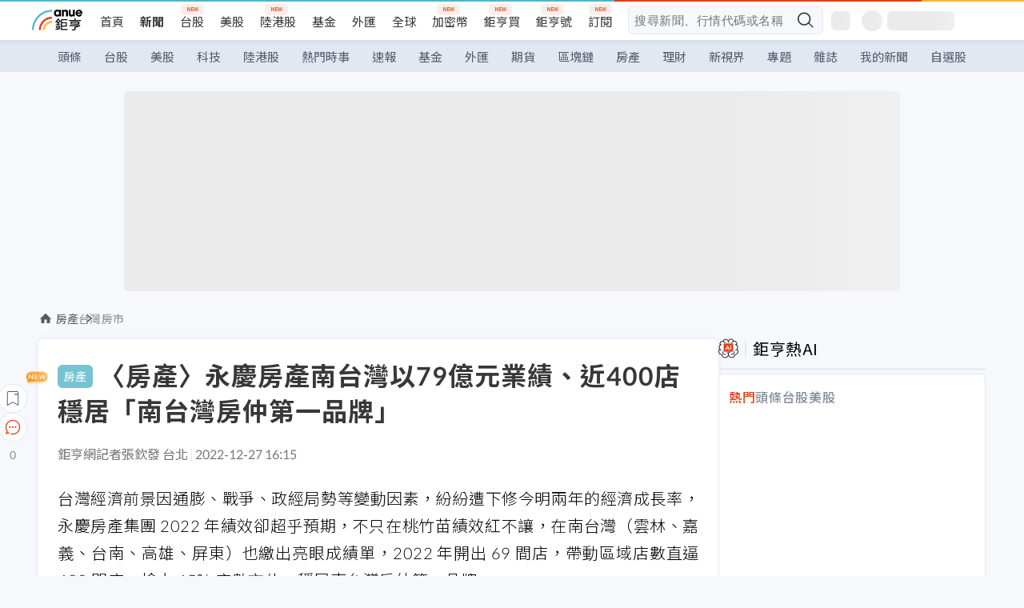

--- FILE ---
content_type: text/html; charset=utf-8
request_url: https://news.cnyes.com/news/id/5046876?exp=a
body_size: 49399
content:
<!DOCTYPE html><html lang="zh-TW" data-version="4.132.8"><head><meta charSet="utf-8"/><meta name="viewport" content="width=device-width, initial-scale=1, maximum-scale=1, viewport-fit=cover"/><link rel="preload" as="image" href="/assets/icons/search/icon-search-new.svg"/><link rel="preload" as="image" href="/assets/icons/menu/menu.svg"/><link rel="preload" as="image" href="/assets/icons/logo/anue-logo-colorful.svg"/><link rel="preload" as="image" href="/assets/icons/search/search.svg"/><link rel="preload" as="image" href="/assets/icons/breadCrumb/symbol-icon-home.svg"/><link rel="preload" as="image" href="https://cimg.cnyes.cool/prod/news/5046876/l/c846c8736d45b400c1d31c8749eb584d.jpg" fetchPriority="high"/><link rel="preload" as="image" href="/assets/icons/arrows/arrow-down.svg"/><link rel="preload" as="image" href="https://cimg.cnyes.cool/prod/news/5047055/m/c902c487b860483e86f73b6fd6646410.jpg"/><link rel="preload" as="image" href="https://cimg.cnyes.cool/prod/news/5046722/m/d7aadea2fcf8ac6c97288b6a518bf13a.jpg"/><link rel="preload" as="image" href="/assets/icons/skeleton/empty-image.svg"/><link rel="stylesheet" href="/_next/static/css/c1362c46fa50d694.css" data-precedence="next"/><link rel="stylesheet" href="/_next/static/css/1524aadec78e7930.css" data-precedence="next"/><link rel="stylesheet" href="/_next/static/css/685756b1274e941d.css" data-precedence="next"/><link rel="stylesheet" href="/_next/static/css/85966ca1c9bdeb48.css" data-precedence="next"/><link rel="stylesheet" href="/_next/static/css/759b945fa817fa3c.css" data-precedence="next"/><link rel="stylesheet" href="/_next/static/css/a9de90c61900ff9e.css" data-precedence="next"/><link rel="stylesheet" href="/_next/static/css/30d367a73af39db6.css" data-precedence="next"/><link rel="stylesheet" href="/_next/static/css/c3c0f643749d45f9.css" data-precedence="next"/><link rel="stylesheet" href="/_next/static/css/4c6194bc6b7095a1.css" data-precedence="next"/><link rel="stylesheet" href="/_next/static/css/513bfe5edfb6b4d1.css" data-precedence="next"/><link rel="stylesheet" href="/_next/static/css/323628e83134b360.css" data-precedence="next"/><link rel="stylesheet" href="/_next/static/css/1c133bed36662f04.css" data-precedence="next"/><link rel="stylesheet" href="/_next/static/css/1f819e594735cb60.css" data-precedence="next"/><link rel="stylesheet" href="/_next/static/css/3d96317d3491b8bf.css" data-precedence="next"/><link rel="stylesheet" href="/_next/static/css/ca2429f3545c5824.css" data-precedence="next"/><link rel="stylesheet" href="/_next/static/css/970fae4e90de993d.css" data-precedence="next"/><link rel="stylesheet" href="/_next/static/css/373fd6ea90fa8b66.css" data-precedence="next"/><link rel="stylesheet" href="/_next/static/css/9f913ba69ac29bc9.css" data-precedence="next"/><link rel="stylesheet" href="/_next/static/css/ae2a5c3b23566602.css" data-precedence="next"/><link rel="stylesheet" href="/_next/static/css/e7577a43feb9dfdb.css" data-precedence="next"/><link rel="stylesheet" href="/_next/static/css/2956a6b5d696a849.css" data-precedence="next"/><link rel="stylesheet" href="/_next/static/css/f169cdc088d50a8b.css" as="style" data-precedence="dynamic"/><link rel="preload" as="script" fetchPriority="low" href="/_next/static/chunks/webpack-693067967d3f5382.js"/><script src="/_next/static/chunks/3a9b4730-185aa910e7af5e8f.js" async=""></script><script src="/_next/static/chunks/2488-55f444711c6562c5.js" async=""></script><script src="/_next/static/chunks/main-app-0b3f48bf1357963b.js" async=""></script><script src="/_next/static/chunks/4994-b5ca8ce09bec58c0.js" async=""></script><script src="/_next/static/chunks/4138-a814fc10220c2a4c.js" async=""></script><script src="/_next/static/chunks/7861-6a579693820ae7bd.js" async=""></script><script src="/_next/static/chunks/3180-97ae9ac4042cec9c.js" async=""></script><script src="/_next/static/chunks/6012-5f3b99d6d113b240.js" async=""></script><script src="/_next/static/chunks/2038-19e648f61390614f.js" async=""></script><script src="/_next/static/chunks/3186-4a442f3d35ae38a7.js" async=""></script><script src="/_next/static/chunks/2878-0b06c3919ead9695.js" async=""></script><script src="/_next/static/chunks/2725-d03b2ebfd21a277c.js" async=""></script><script src="/_next/static/chunks/3412-a2d70da4d206e068.js" async=""></script><script src="/_next/static/chunks/7944-b986c6bf554f761f.js" async=""></script><script src="/_next/static/chunks/6188-b44d9c8281791d81.js" async=""></script><script src="/_next/static/chunks/3287-e45ea702812496a0.js" async=""></script><script src="/_next/static/chunks/5413-93bfade4bd856dd6.js" async=""></script><script src="/_next/static/chunks/app/(main)/news/id/%5Bid%5D/layout-c1b069615bf524c2.js" async=""></script><script src="/_next/static/chunks/3230-8d0a229af9c20f94.js" async=""></script><script src="/_next/static/chunks/5781-fd401d749411a30f.js" async=""></script><script src="/_next/static/chunks/app/(main)/layout-baac9be80678d399.js" async=""></script><script async="" src="https://securepubads.g.doubleclick.net/tag/js/gpt.js"></script><script src="/_next/static/chunks/2579-6d3858fe01b42c5f.js" async=""></script><script src="/_next/static/chunks/5547-35d0f9665e8f8abd.js" async=""></script><script src="/_next/static/chunks/9002-57b5aff5735775ee.js" async=""></script><script src="/_next/static/chunks/app/(main)/news/id/%5Bid%5D/page-b591eff081787afc.js" async=""></script><script src="/_next/static/chunks/app/(main)/news/id/%5Bid%5D/error-dc7d024d014269f1.js" async=""></script><script src="/_next/static/chunks/app/(main)/news/id/%5Bid%5D/not-found-c37b463de55f622d.js" async=""></script><script async="" src="https://player.svc.litv.tv/v3/ppnio.js"></script><link rel="preload" href="https://player.svc.litv.tv/pixel/liad-pixel.js" as="script"/><link rel="preload" href="https://tags-assets.mlytics.com/client/tmc.js" as="script"/><link rel="preload" href="https://api.popin.cc/searchbox/cnyes_tw.js" as="script"/><link rel="preload" as="image" href="/assets/icons/carousel/icon-slider-arrow-left-with-round.svg"/><link rel="preload" as="image" href="/assets/icons/carousel/icon-slider-arrow-right-with-round.svg"/><link rel="icon" href="/favicon.png" type="image/png"/><link rel="apple-touch-icon" href="/favicon.png"/><link rel="shortcut icon" href="/favicon.ico" type="image/x-icon"/><link rel="icon" href="/favicon.svg" type="image/svg+xml"/><meta name="theme-color" content="#ffffff"/><title>〈房產〉永慶房產南台灣以79億元業績、近400店  穩居「南台灣房仲第一品牌」 | 鉅亨網 - 台灣房市</title><meta name="description" content="台灣經濟前景因通膨、戰爭、政經局勢等變動因素，紛紛遭下修今明兩年的經濟成長率，永慶房產集團 2022 年績效卻超乎預期，不只在桃竹苗績效紅不讓，在南台灣（雲林、嘉義、台南、高雄、屏東）也繳出亮眼成績單。"/><meta name="author" content="張欽發"/><meta name="keywords" content="永慶,永義,有巢氏,趨勢分析"/><meta name="category" content="cnyeshouse"/><meta name="google-play-app" content="app-id=com.cnyes.android"/><meta name="fb:app_id" content="1114465906367715"/><meta name="google-site-verification" content="E8zVZO3O9YAjbBcY0NmGu3q8E_BwxZuR57scScomueI"/><link rel="canonical" href="https://news.cnyes.com/news/id/5046876"/><link rel="alternate" media="only screen and (max-width: 768px)" href="https://news.cnyes.com/news/id/5046876"/><meta name="apple-itunes-app" content="app-id=1071014509"/><meta property="og:title" content="〈房產〉永慶房產南台灣以79億元業績、近400店  穩居「南台灣房仲第一品牌」 | 鉅亨網 - 台灣房市"/><meta property="og:description" content="台灣經濟前景因通膨、戰爭、政經局勢等變動因素，紛紛遭下修今明兩年的經濟成長率，永慶房產集團 2022 年績效卻超乎預期，不只在桃竹苗績效紅不讓，在南台灣（雲林、嘉義、台南、高雄、屏東）也繳出亮眼成績單。"/><meta property="og:url" content="https://news.cnyes.com/news/id/5046876"/><meta property="og:locale" content="zh_TW"/><meta property="og:image" content="https://cimg.cnyes.cool/prod/news/5046876/m/c846c8736d45b400c1d31c8749eb584d.jpg"/><meta property="og:type" content="article"/><meta property="article:published_time" content="2022/12/27 下午4:15:00"/><meta name="twitter:card" content="summary_large_image"/><meta name="twitter:title" content="〈房產〉永慶房產南台灣以79億元業績、近400店  穩居「南台灣房仲第一品牌」 | 鉅亨網 - 台灣房市"/><meta name="twitter:description" content="台灣經濟前景因通膨、戰爭、政經局勢等變動因素，紛紛遭下修今明兩年的經濟成長率，永慶房產集團 2022 年績效卻超乎預期，不只在桃竹苗績效紅不讓，在南台灣（雲林、嘉義、台南、高雄、屏東）也繳出亮眼成績單。"/><meta name="twitter:image" content="https://cimg.cnyes.cool/prod/news/5046876/m/c846c8736d45b400c1d31c8749eb584d.jpg"/><link rel="icon" href="/favicon.ico" type="image/x-icon" sizes="16x16"/><link href="https://fonts.googleapis.com/css?family=Lato:300,400,500,700&amp;text=0123456789" rel="stylesheet" type="text/css"/><link href="https://fonts.googleapis.com/css?family=Noto+Sans+TC:300,400,500,700" rel="stylesheet" type="text/css"/><script src="/_next/static/chunks/polyfills-78c92fac7aa8fdd8.js" noModule=""></script></head><body class="b1nl46oh"><header id="anue-header" class="c1ybci1p"><div class="d1nias15"><div class="desktop-header have-shadow"><header class="huepua3"><div class="c1l52at7"><a href="https://www.cnyes.com" class="lgi1m7w"></a><ul class="cl3pwmo"><li class="c1hb2kgr"><a href="https://www.cnyes.com" target="_self" rel="noopener noreferrer" class="a18jyayu" style="--a18jyayu-0:400;--a18jyayu-1:400">首頁</a></li><li class="c1hb2kgr"><a href="https://news.cnyes.com/news/cat/headline" target="_self" rel="noopener noreferrer" class="current a18jyayu" style="--a18jyayu-0:400;--a18jyayu-1:700">新聞</a></li><li class="c1hb2kgr"><a href="https://www.cnyes.com/twstock" target="_self" rel="noopener noreferrer" class="new a18jyayu" style="--a18jyayu-0:400;--a18jyayu-1:400">台股</a></li><li class="c1hb2kgr"><a href="https://www.cnyes.com/usstock" target="_self" rel="noopener noreferrer" class="a18jyayu" style="--a18jyayu-0:400;--a18jyayu-1:400">美股</a></li><li class="c1hb2kgr"><a href="https://www.cnyes.com/hkstock" target="_self" rel="noopener noreferrer" class="new a18jyayu" style="--a18jyayu-0:400;--a18jyayu-1:400">陸港股</a></li><li class="c1hb2kgr"><a href="https://fund.cnyes.com" target="_self" rel="noopener noreferrer" class="a18jyayu" style="--a18jyayu-0:400;--a18jyayu-1:400">基金</a></li><li class="c1hb2kgr"><a href="https://www.cnyes.com/forex" target="_self" rel="noopener noreferrer" class="a18jyayu" style="--a18jyayu-0:400;--a18jyayu-1:400">外匯</a></li><li class="c1hb2kgr"><a href="https://invest.cnyes.com/indices/major" target="_self" rel="noopener noreferrer" class="a18jyayu" style="--a18jyayu-0:400;--a18jyayu-1:400">全球</a></li><li class="c1hb2kgr"><a href="https://crypto.cnyes.com" target="_self" rel="noopener noreferrer" class="new a18jyayu" style="--a18jyayu-0:400;--a18jyayu-1:400">加密幣</a></li><li class="c1hb2kgr"><a href="https://anuefund.tw/768tv" target="_self" rel="noopener noreferrer" class="new a18jyayu" style="--a18jyayu-0:400;--a18jyayu-1:400">鉅亨買</a></li><li class="c1hb2kgr"><a href="https://hao.cnyes.com?utm_source=cnyes&amp;utm_medium=nav" target="_self" rel="noopener noreferrer" class="new a18jyayu" style="--a18jyayu-0:400;--a18jyayu-1:400">鉅亨號</a></li><li class="c1hb2kgr"><a href="https://www.cnyes.com/anuestore" target="_self" rel="noopener noreferrer" class="new a18jyayu" style="--a18jyayu-0:400;--a18jyayu-1:400">訂閱</a></li></ul><div class="s1vyna59"><div class="vz68neb"><div class="c3g6gi"><div class="c1qetjgo"><input type="search" placeholder="搜尋新聞、行情代碼或名稱" class="desktop iz28ylr"/><div class="b1pm9kik"><img alt="search icon" src="/assets/icons/search/icon-search-new.svg" class="search desktop i8fpj51" width="24" height="24"/></div></div></div><div class="ruswah8"><div class="c1foi1fo"><div class="s10t8so0"></div></div></div></div></div><div class="irxd8om"><!--$--><!--$!--><template data-dgst="BAILOUT_TO_CLIENT_SIDE_RENDERING"></template><span aria-live="polite" aria-busy="true"><span class="react-loading-skeleton" style="width:24px;height:24px;border-radius:6px">‌</span><br/></span><!--/$--><!--/$--><!--$--><!--$!--><template data-dgst="BAILOUT_TO_CLIENT_SIDE_RENDERING"></template><div class="b7b7oug"><span aria-live="polite" aria-busy="true"><span class="react-loading-skeleton" style="margin-right:6px;width:26px;height:26px;border-radius:50%">‌</span><br/></span><span aria-live="polite" aria-busy="true"><span class="react-loading-skeleton" style="width:84px;height:24px;border-radius:6px">‌</span><br/></span></div><!--/$--><!--/$--></div></div></header><div height="40" class="v1x160j6" style="--v1x160j6-0:#e2e8f1;--v1x160j6-1:40px"><ul class="c1n5hs9b" style="--c1n5hs9b-0:#e2e8f1;--c1n5hs9b-1:40px"><li class="tn6a5v3" style="--tn6a5v3-0:#515c69;--tn6a5v3-1:transparent"><a href="/news/cat/headline">頭條</a></li><li class="tn6a5v3" style="--tn6a5v3-0:#515c69;--tn6a5v3-1:transparent"><a href="/news/cat/tw_stock">台股</a></li><li class="tn6a5v3" style="--tn6a5v3-0:#515c69;--tn6a5v3-1:transparent"><a href="/news/cat/wd_stock">美股</a></li><li class="tn6a5v3" style="--tn6a5v3-0:#515c69;--tn6a5v3-1:transparent"><a href="/news/cat/tech">科技</a></li><li class="tn6a5v3" style="--tn6a5v3-0:#515c69;--tn6a5v3-1:transparent"><a href="/news/cat/cn_stock">陸港股</a></li><li class="tn6a5v3" style="--tn6a5v3-0:#515c69;--tn6a5v3-1:transparent"><a href="/poptopic">熱門時事</a></li><li class="tn6a5v3" style="--tn6a5v3-0:#515c69;--tn6a5v3-1:transparent"><a href="/news/cat/anue_live">速報</a></li><li class="tn6a5v3" style="--tn6a5v3-0:#515c69;--tn6a5v3-1:transparent"><a href="/news/cat/fund">基金</a></li><li class="tn6a5v3" style="--tn6a5v3-0:#515c69;--tn6a5v3-1:transparent"><a href="/news/cat/forex">外匯</a></li><li class="tn6a5v3" style="--tn6a5v3-0:#515c69;--tn6a5v3-1:transparent"><a href="/news/cat/future">期貨</a></li><li class="tn6a5v3" style="--tn6a5v3-0:#515c69;--tn6a5v3-1:transparent"><a href="/news/cat/bc">區塊鏈</a></li><li class="tn6a5v3" style="--tn6a5v3-0:#515c69;--tn6a5v3-1:transparent"><a href="/news/cat/cnyeshouse">房產</a></li><li class="tn6a5v3" style="--tn6a5v3-0:#515c69;--tn6a5v3-1:transparent"><a href="/news/cat/tw_money">理財</a></li><li class="tn6a5v3" style="--tn6a5v3-0:#515c69;--tn6a5v3-1:transparent"><a href="/news/cat/celebrity_area">新視界</a></li><li class="tn6a5v3" style="--tn6a5v3-0:#515c69;--tn6a5v3-1:transparent"><a href="https://news.cnyes.com/projects">專題</a></li><li class="tn6a5v3" style="--tn6a5v3-0:#515c69;--tn6a5v3-1:transparent"><a href="/news/cat/mag">雜誌</a></li><li class="tn6a5v3" style="--tn6a5v3-0:#515c69;--tn6a5v3-1:transparent"><a href="/member/mytag/all">我的新聞</a></li><li class="tn6a5v3" style="--tn6a5v3-0:#515c69;--tn6a5v3-1:transparent"><a href="https://www.cnyes.com/member/portfolios">自選股</a></li></ul></div></div></div><div class="m3qvebg"><div class="mobile-header"><section class="c1s8zsce"><img alt="menu-icon" src="/assets/icons/menu/menu.svg" height="18" width="18" class="iwjyq0j"/><div class="mdxlrjx"><div class="lvsnr77"><a class="l160ibr3" href="/news/cat/headline"><img alt="anue logo" src="/assets/icons/logo/anue-logo-colorful.svg" height="30" width="70"/></a></div><div class="rti3r0y"><a href="https://supr.link/GKMwO" target="_blank" rel="noopener noreferrer" data-global-ga-category="Header" data-global-ga-action="click" data-global-ga-label="馬來西亞房產" class="mapmbvj"><img src="/assets/icons/header/symbol_Icon_estate.png" alt="馬來西亞房產" title="https://supr.link/GKMwO " width="24" height="24" loading="lazy"/></a><a href="https://hao.cnyes.com/" data-global-ga-category="Header" data-global-ga-action="click" data-global-ga-label="鉅亨號" class="mapmbvj"><img src="/assets/icons/header/hao.png" alt="鉅亨號" title="https://hao.cnyes.com" width="24" height="24" loading="lazy"/></a><a href="https://campaign.cnyes.com/topics/anuecrypto/?utm_source=mobile&amp;utm_medium=header" target="_blank" rel="noopener noreferrer" data-global-ga-category="Header" data-global-ga-action="click" data-global-ga-label="鉅亨買幣" class="mapmbvj"><img src="/assets/icons/header/crypto.png" alt="鉅亨買幣" title="https://campaign.cnyes.com/topics/anuecrypto/?utm_source=mobile&amp;utm_medium=header" width="24" height="24" loading="lazy"/></a><a href="https://www.cnyes.com/events" target="_self" class="c1ni1sin"><svg width="24" height="24" viewBox="0 0 24 24" style="overflow:initial"><g stroke="#383838" stroke-width="1" fill="none" fill-rule="evenodd"><g fill="#fff"><path id="bell" d="M12 4.222a6.433 6.433 0 0 1 6.429 6.663l-.133 3.708 1.132 1.94a2 2 0 0 1-1.399 2.98l-1.585.265c-2.942.49-5.946.49-8.888 0l-1.585-.264a2 2 0 0 1-1.4-2.98l1.133-1.941-.133-3.708A6.433 6.433 0 0 1 12 4.222z"></path><path d="M9.778 19.778a2.222 2.222 0 0 0 4.444 0M10.519 4.445v-.964a1.481 1.481 0 0 1 2.962 0v1.022"></path></g></g></svg></a><!--$!--><template data-dgst="BAILOUT_TO_CLIENT_SIDE_RENDERING"></template><!--/$--></div></div><img alt="search icon" src="/assets/icons/search/search.svg" width="18" height="18" class="s3icxza"/></section></div></div></header><div id=""><div class="a133dm9s"><div id="div-gpt-ad-cnyes_news_inside_all_top" class="a1mzdm1v" style="--a1mzdm1v-0:970px;--a1mzdm1v-1:250px;--a1mzdm1v-2:970px;--a1mzdm1v-3:250px;--a1mzdm1v-4:24px;--a1mzdm1v-5:24px;--a1mzdm1v-6:auto;--a1mzdm1v-7:auto"><span aria-live="polite" aria-busy="true"><span class="react-loading-skeleton" style="border-radius:6px;width:100%;height:100%">‌</span><br/></span></div></div><main class="v1hm61vt"><div class="c9ky432"><section id="bread-crumb" class="w1xblh6d"><img src="/assets/icons/breadCrumb/symbol-icon-home.svg" alt="home-icon" class="lp9mpbn"/><div class="btlhmn6"><a class="b17vyawb" href="/news/cat/cnyeshouse">房產</a><a class="b17vyawb" href="/news/cat/tw_housenews">台灣房市</a></div></section><article class="mfxje1x"><section class="t1el8oye"><span class="bzubwch"> <!-- -->房產</span><h1>〈房產〉永慶房產南台灣以79億元業績、近400店  穩居「南台灣房仲第一品牌」</h1></section><p class="alr4vq1"><span class="signature">鉅亨網記者張欽發 台北</span><span class="separator"></span><time dateTime="2022-12-27T08:15:00.000Z">2022-12-27 16:15</time></p><main id="article-container" class="c1tt5pk2" style="--c1tt5pk2-0:20px"><section style="margin-top:30px"><p>台灣經濟前景因通膨、戰爭、政經局勢等變動因素，紛紛遭下修今明兩年的經濟成長率，永慶房產集團 2022 年績效卻超乎預期，不只在桃竹苗績效紅不讓，在南台灣（雲林、嘉義、台南、高雄、屏東）也繳出亮眼成績單，2022 年開出 69 間店，帶動區域店數直逼 400 間店、搶占 45% 店數市佔，穩居南台灣房仲第一品牌。</p></section><p><div class="c1hvmcli"><figure><div class="iirgi4a"><img alt="cover image of news article" fetchPriority="high" decoding="async" data-nimg="fill" class="cr8g41v" style="position:absolute;height:100%;width:100%;left:0;top:0;right:0;bottom:0;color:transparent" src="https://cimg.cnyes.cool/prod/news/5046876/l/c846c8736d45b400c1d31c8749eb584d.jpg"/></div><figcaption class="c1gcnfq1">永慶不動產沈瑞吉店東團隊2022聯賣業績就高達3800萬元，幾乎是同業一間店的營業額。(圖：永慶提供)</figcaption></figure></div></p><section style="margin-top:30px">

</section><section style="margin-top:30px"><p>值得一提的是，永慶加盟四品牌－永慶不動產、永義房屋、有巢氏房屋、台慶不動產在南台灣不僅店數市佔高，還擁有最強且運作完善的聯賣制度、及強大品牌力，推升全區業績突破 79 億元，其中的 26 億元來自聯賣貢獻，聯賣占比高達 3 成 3，也帶動單店平均業績達 2,400 萬元，傲視同業。</p></section><section>

</section><div id="div-gpt-ad-cnyes_news_article_middle_1" class="a1mzdm1v" style="--a1mzdm1v-0:728px;--a1mzdm1v-1:90px;--a1mzdm1v-2:728px;--a1mzdm1v-3:90px;--a1mzdm1v-4:32px;--a1mzdm1v-5:32px;--a1mzdm1v-6:auto;--a1mzdm1v-7:auto"><span aria-live="polite" aria-busy="true"><span class="react-loading-skeleton" style="border-radius:6px;width:100%;height:100%">‌</span><br/></span></div><section style="margin-top:30px"><p>永慶房產集團加盟事業處總經理莊志成表示，雲嘉南高屏的加盟店東長和夥伴，除了對跨品牌聯賣深表讚賞，對於集團推動的「先誠實再成交」理念和「誠實服務承諾」，也都積極落實和響應，贏得消費者認同的結果，也激發 2022 年南台灣成交件數突破 1.5 萬件，等於過去一年平均每間加盟店成交超過 38 件。</p></section><section style="margin-top:30px">

</section><section style="margin-top:30px"><p>厲害的是，永慶加盟四品牌南台灣 2022 年店業績突破 1 億元的加盟店，高達 8 間店，還有 1 店突破 2 億元大關；千萬業績經紀人的人數也多達 50 位，甚至還有 2 位經紀人年度業績衝破 8 千萬元，是全台之最。</p></section><section style="margin-top:30px">

</section><section style="margin-top:30px"><p><strong>強大品牌力 x 深度聯賣&nbsp; 吸引直營菁英爭相加創業</strong><br/>
今年 2 月自住商不動產轉招加盟的台慶不動產北高華夏鑫富加盟店，驗證了「找對事業夥伴，就能事半功倍、邁向成功」﹗在黃奕家店長帶領下，北高華夏鑫富加盟店加盟 10 個月、店業績已衝破 1.1 億元，勇奪「台慶不動產 2022 年全台店業績巔峰獎第二名」殊榮。黃奕家認為，永慶加盟四品牌在南台灣店數多，搭配聯賣制度、友店間的信任合作，提高成交速度和客戶滿意度，是加盟店業績更上一層樓的助力。</p></section><section style="margin-top:30px">

</section><section style="margin-top:30px"><figure><img alt="台慶不動產黃奕家店長團隊加盟10個月、店業績已衝破1.1億元，勇奪全台店業績第二名寶座。(圖：永慶提供)" data-height="570" data-mime="image/jpeg" data-ratio="1.3333333333333333" data-src-m="https://cimg.cnyes.cool/prod/news/5046876/m/45931d6d6d221e2602ad90d3fa093934.jpg" data-width="760" src="https://cimg.cnyes.cool/prod/news/5046876/l/45931d6d6d221e2602ad90d3fa093934.jpg"/>
<figcaption>台慶不動產黃奕家店長團隊加盟 10 個月、店業績已衝破 1.1 億元，勇奪全台店業績第二名寶座。(圖：永慶提供)</figcaption>
</figure></section><section style="margin-top:30px">

</section><section style="margin-top:30px"><p>此外，在集團「先誠實再成交」理念的號召下，全台超過兩萬名加盟夥伴也積極響應「誠實服務承諾」，致力翻轉社會對房仲的負面印象，加上加盟總部時刻提醒交易安全，在在都讓加盟店贏得客戶認同，並一點一滴轉換成實質的業績，讓黃奕家直呼，「選對加盟品牌，真的成功一半」。</p></section><section style="margin-top:30px">

</section><section style="margin-top:30px"><p>有巢氏房屋嘉義嘉大南京加盟店店長陳俊夏則十分推崇永慶加盟總部不斷前行的魄力和行動力！過去曾在自營品牌和中信房屋任職，對於所謂加盟總部支援沒有太多感受，陳俊夏表示，自己還想拚業績、擴版圖，卻沒有後援部隊可以支援，只好跟著志同道合同事一起往外尋求。而隸屬於永慶房產集團的有巢氏房屋，不僅傳承直營經驗，還有跨品牌深度聯賣可以擴大服務版圖，從嘉義到全台，上千間加盟店、兩萬名夥伴一起攜手，幫忙找客戶、找物件，聯賣帶進超過 4 成，助攻團隊店業績衝破 6,200 萬元。</p></section><section style="margin-top:30px">

</section><section style="margin-top:30px"><figure><img alt="在跨品牌聯賣助攻下，有巢氏房屋陳俊夏店長團隊全年業績衝破6,200萬元。(圖：永慶提供)" data-height="517" data-mime="image/jpeg" data-ratio="1.4700193423597678" data-src-m="https://cimg.cnyes.cool/prod/news/5046876/m/e14526eb836d364a11747c939cc0f238.jpg" data-width="760" src="https://cimg.cnyes.cool/prod/news/5046876/l/e14526eb836d364a11747c939cc0f238.jpg"/>
<figcaption>在跨品牌聯賣助攻下，有巢氏房屋陳俊夏店長團隊全年業績衝破 6,200 萬元。(圖：永慶提供)</figcaption>
</figure></section><section style="margin-top:30px">

</section><section style="margin-top:30px"><p>而來自信義房屋的永慶不動產高雄大順鴻麗加盟店店東沈瑞吉，也深有同感！在強大品牌力、系統和數位工具、及深度聯賣助攻下，讓沈瑞吉團隊過去七年，每年平均業績都超過 1 億元，驚人的是，2022 年高達 3,800 萬元的聯賣業績，幾乎是同業一間店的營業額，成就令人激賞的事業版圖。根據統計，雲嘉南高屏從信義房屋到永慶加盟體系創業高達 14 間店，單店平均業績高達 2,500 萬元，凸顯永慶房產集團打造的完善加盟環境，確實是全台房仲菁英的「最強創業平台」，從南到北都有成功案例。</p></section><section style="margin-top:30px">

</section><section style="margin-top:30px"><p><strong>數位工具 x 集團充沛資源&nbsp; 房仲人才的最佳發展平台&nbsp;</strong><br/>
永慶不動動產高雄中華藝校加盟店店東郭銘揮加入永慶集團 18 年，從經紀人、到 3 間店的店東，2022 年更帶領團隊拚出 1 億元業績，其中 3,600 萬元來自聯賣！過去五年的業績，以每年增加 1 千萬的速度飛躍成長，不僅是南台灣績優加盟店，也是永慶不動產全台前 20 名的指標店。</p></section><section style="margin-top:30px">

</section><section style="margin-top:30px"><figure><img alt="永慶不動產郭銘揮店東團隊過去五年、業績年年增加1千萬以上，今年更突破1億元。(圖：永慶提供)" data-height="517" data-mime="image/jpeg" data-ratio="1.4700193423597678" data-src-m="https://cimg.cnyes.cool/prod/news/5046876/m/71a11244081c3f04af436c7515118018.jpg" data-width="760" src="https://cimg.cnyes.cool/prod/news/5046876/l/71a11244081c3f04af436c7515118018.jpg"/>
<figcaption>永慶不動產郭銘揮店東團隊過去五年、業績年年增加 1 千萬以上，今年更突破 1 億元。(圖：永慶提供)</figcaption>
</figure></section><section style="margin-top:30px">

</section><section style="margin-top:30px"><p>在賺差價、AB 約盛行的年代，因認同孫慶餘董事長「先誠實再成交」理念而加入，對於集團的壯大、總能逆勢突圍十分有感。郭銘揮分析表示，無論是面對消費者、還是加盟店東長，集團總是從他們的角度出發，為了解決他們的痛點，所以衍生出誠實服務、數位工具和聯賣制度等，結果不僅是客戶能安心買賣、加盟夥伴擁有一個可以發揮的事業舞台，更帶動產業向上提升。面對房市反轉的 2023 年，郭銘揮也相信在永慶加盟總部的帶領下，不僅績效將穩健成長，還要做好逆勢展店的準備。</p></section><section style="margin-top:30px">

</section><section style="margin-top:30px"><p>全台第一間永義房屋－永義房屋高雄大順龍華加盟店，在深耕高雄 13 年的吳浩銘店東帶領下，2021 年 9 月才開幕，今年就以近 6 千萬業績，搶進「永義房屋 2022 年全台店業績前五名」。值得關注的是，全年成交超過 140 件，等於平均 3 天就成交一件，凸顯永義房屋上市未滿兩年，卻已獲得消費者認同。</p></section><section style="margin-top:30px">

</section><section style="margin-top:30px"><figure><img alt="永義房屋全台第一店在吳浩銘店東帶領下，以平均3天成交1件的速度，創造近6千萬業績。(圖：永慶提供)" data-height="506" data-mime="image/jpeg" data-ratio="1.5019762845849802" data-src-m="https://cimg.cnyes.cool/prod/news/5046876/m/a4f4e1e08668020c7873d7198883f1fc.jpg" data-width="760" src="https://cimg.cnyes.cool/prod/news/5046876/l/a4f4e1e08668020c7873d7198883f1fc.jpg"/>
<figcaption>永義房屋全台第一店在吳浩銘店東帶領下，以平均 3 天成交 1 件的速度，創造近 6 千萬業績。(圖：永慶提供)</figcaption>
</figure></section><section style="margin-top:30px">

</section><section style="margin-top:30px"><p>所謂「工欲善其事、必先利其器」，今年不到四十歲的吳浩銘，去年從經紀人身份轉變為店東，非常知道第一線對於數位工具的渴求，所以他加盟以科技見長的永慶房產集團，也提供最好的工具給同仁，期許他們提升服務效率。另一方面，加盟總部挹注大量資源，從課程、會議到專人指導，協助新手店東長管理好一個團隊，也讓吳浩銘創業無陣痛，再次見證「最佳發展平台」的威力。</p></section><section style="margin-top:30px">
</section></main><ul class="clz8i2p"><li class="n1gwdimp lbzvk2k"><a href="https://campaign.cnyes.com/lecture_cnYES/?lecture_id=379&amp;utm_source=cnyes&amp;utm_medium=house_Desktop">牽動全球產業鏈與國際市場節奏的關鍵力量</a></li><li class="l4epuzg">掌握全球財經資訊<a href="http://www.cnyes.com/app/?utm_source=mweb&amp;utm_medium=HamMenuBanner&amp;utm_campaign=fixed&amp;utm_content=entr">點我下載APP</a></li></ul><div class="a1dzn8xb"><div id="div-gpt-ad-dynamic-keyword-ad-of-detail-under-content" class="a1mzdm1v" style="--a1mzdm1v-0:530px;--a1mzdm1v-1:200px;--a1mzdm1v-2:530px;--a1mzdm1v-3:200px;--a1mzdm1v-4:0;--a1mzdm1v-5:0;--a1mzdm1v-6:auto;--a1mzdm1v-7:auto"><span aria-live="polite" aria-busy="true"><span class="react-loading-skeleton" style="border-radius:6px;width:100%;height:100%">‌</span><br/></span></div></div><div></div><div class="c1sy7ax6"><div class="cgwevlv"><h3 class="t1mmzjbz"><div class="t1thwy6j">文章標籤</div></h3></div><div class="t1jl5nqd" style="--t1jl5nqd-0:80px"><a href="https://news.cnyes.com/tag/永慶" order="0" title="永慶" class="t1v4wtvw" style="--t1v4wtvw-0:1px solid #e2e8f1;--t1v4wtvw-1:#515c69;--t1v4wtvw-2:15px;--t1v4wtvw-3:8px 12px;--t1v4wtvw-4:white;--t1v4wtvw-5:unset;--t1v4wtvw-6:#1c1e2f;--t1v4wtvw-7:rgba(226, 232, 241, 0.2);"><span>永慶</span></a><a href="https://news.cnyes.com/tag/永義" order="1" title="永義" class="t1v4wtvw" style="--t1v4wtvw-0:1px solid #e2e8f1;--t1v4wtvw-1:#515c69;--t1v4wtvw-2:15px;--t1v4wtvw-3:8px 12px;--t1v4wtvw-4:white;--t1v4wtvw-5:1;--t1v4wtvw-6:#1c1e2f;--t1v4wtvw-7:rgba(226, 232, 241, 0.2);"><span>永義</span></a><a href="https://news.cnyes.com/tag/有巢氏" order="2" title="有巢氏" class="t1v4wtvw" style="--t1v4wtvw-0:1px solid #e2e8f1;--t1v4wtvw-1:#515c69;--t1v4wtvw-2:15px;--t1v4wtvw-3:8px 12px;--t1v4wtvw-4:white;--t1v4wtvw-5:2;--t1v4wtvw-6:#1c1e2f;--t1v4wtvw-7:rgba(226, 232, 241, 0.2);"><span>有巢氏</span></a><a href="https://news.cnyes.com/tag/趨勢分析" order="3" title="趨勢分析" class="t1v4wtvw" style="--t1v4wtvw-0:1px solid #e2e8f1;--t1v4wtvw-1:#515c69;--t1v4wtvw-2:15px;--t1v4wtvw-3:8px 12px;--t1v4wtvw-4:white;--t1v4wtvw-5:3;--t1v4wtvw-6:#1c1e2f;--t1v4wtvw-7:rgba(226, 232, 241, 0.2);"><span>趨勢分析</span></a><button order="-1" class="wxkvr1v b4lse0s" style="--b4lse0s-0:-1;--b4lse0s-1:none">更多<img alt="arrow-icon" src="/assets/icons/arrows/arrow-down.svg" width="20" height="20" class="ac0gcyf" style="--ac0gcyf-0:0"/></button></div></div><div class="c1ciwb2s"><div class="cgwevlv"><h3 class="t1mmzjbz"><div class="t1thwy6j">延伸閱讀</div></h3></div><ul class="l113w4cp"><li><a href="/news/id/4907364">永慶房屋獲「2022台灣服務業大評鑑」金獎十連霸  再次證明「誠實房仲時代」來臨</a></li><li><a href="/news/id/4919896">永慶不動產、永義房屋、有巢氏房屋、台慶不動產推【誠實服務承諾】</a></li><li><a href="/news/id/4937646">永慶房產集團全台店數突破1500店 上半年業績逆勢成長26%</a></li><li><a href="/news/id/4986326">永慶：《國土計畫法》對不動產市場影響有限 仍需持續關注</a></li></ul><div class="anzyr6d"><!--$--><div id="div-gpt-ad-dynamic-keyword-ad-of-detail-under-recommend-news" class="a1mzdm1v" style="--a1mzdm1v-0:100%;--a1mzdm1v-1:100%;--a1mzdm1v-2:none;--a1mzdm1v-3:none;--a1mzdm1v-4:0;--a1mzdm1v-5:0;--a1mzdm1v-6:auto;--a1mzdm1v-7:auto"><span aria-live="polite" aria-busy="true"><span class="react-loading-skeleton" style="width:100%;height:100%;border-radius:6px">‌</span><br/></span></div><!--/$--></div></div><div class="awm66zm"><section class="section-aside-container c1jod995" style="--c1jod995-2:32px 0 16px"><div class="section-aside-wrapper c106polj"><img alt="section icon" loading="lazy" width="25" height="25" decoding="async" data-nimg="1" class="icon" style="color:transparent" src="/assets/icons/anue-lecture.svg"/><h3>鉅亨講座</h3><a href="https://www.cnyes.com/events" target="_self" class="l1q6lkcx">看更多</a></div><div class="c13k14ni"><ul class="tn3hsof"><li class="active t1pva50s">講座</li><li class="t1pva50s">公告</li></ul><ul class="l1y84pl8"></ul></div></section></div><div style="--w1rriua1-0:157px;margin-bottom:16px;margin-top:32px" height="157px" class="w1rriua1"><span aria-live="polite" aria-busy="true"><span class="react-loading-skeleton" style="height:100%;border-radius:6px">‌</span><br/></span></div><!--$!--><template data-dgst="BAILOUT_TO_CLIENT_SIDE_RENDERING"></template><!--/$--><!--$!--><template data-dgst="BAILOUT_TO_CLIENT_SIDE_RENDERING"></template><!--/$--><ul class="c1og4zpn"><li class="nndexfk"><p>上一篇</p><div title="〈財委會報告搶先看〉房地合一稅2.0打炒房奏效 短期持有交易量減逾1成" class="n5ene24"><a href="/news/id/5047055">〈財委會報告搶先看〉房地合一稅2.0打炒房奏效 短期持有交易量減逾1成</a><img alt="news cover" src="https://cimg.cnyes.cool/prod/news/5047055/m/c902c487b860483e86f73b6fd6646410.jpg" width="68" height="48"/></div></li><li class="nndexfk"><p>下一篇</p><div title="〈房產〉2022年房事費用一路攀升 「買租裝修」都改寫新高" class="n5ene24"><a href="/news/id/5046722">〈房產〉2022年房事費用一路攀升 「買租裝修」都改寫新高</a><img alt="news cover" src="https://cimg.cnyes.cool/prod/news/5046722/m/d7aadea2fcf8ac6c97288b6a518bf13a.jpg" width="68" height="48"/></div></li></ul><nav class="s155wao3"><section class="d3jo5cf"><button aria-label="save" class="c1eq60fc" style="--c1eq60fc-0:5px;--c1eq60fc-1:1px solid #e2e8f1;--c1eq60fc-2:auto"><img alt="save" aria-hidden="true" loading="lazy" width="24" height="24" decoding="async" data-nimg="1" style="color:transparent" src="/assets/icons/icon-bookmark.svg"/><img alt="new tip" loading="lazy" width="32" height="19" decoding="async" data-nimg="1" class="new-tip" style="color:transparent" srcSet="/_next/image?url=%2Fassets%2Ficons%2Ficon-new-tip.png&amp;w=32&amp;q=75 1x, /_next/image?url=%2Fassets%2Ficons%2Ficon-new-tip.png&amp;w=64&amp;q=75 2x" src="/_next/image?url=%2Fassets%2Ficons%2Ficon-new-tip.png&amp;w=64&amp;q=75"/></button><div class="bu3viik"><button aria-label="Open chat" class="i1gwm9z5"><img alt="chat-icon" loading="lazy" width="36" height="36" decoding="async" data-nimg="1" style="color:transparent" src="/assets/icons/topBar/icon-chat.svg"/></button>0<button aria-label="Close tooltip" class="cxa19i4"></button></div></section></nav></article><div class="sp7qdyr"><div class="v112bcsk" style="--v112bcsk-0:40px"><div class="_popIn_recommend"></div></div><section id="LiTV"><div id="ppn-Y3ky|Y3k=-0" class="v1kfq88"><span aria-live="polite" aria-busy="true"><span class="react-loading-skeleton" style="height:515px">‌</span><br/></span></div></section><!--$!--><template data-dgst="BAILOUT_TO_CLIENT_SIDE_RENDERING"></template><!--$--><div class="loading-container cqfmgcs" style="--cqfmgcs-0:120px"><div class="l1gvctuw"><div class="s17xtyg0 l6p8o9j"></div><div class="l6p8o9j"></div><div class="l6p8o9j"></div><div class="f1hkyuw9"><div class="b9s3cpy l6p8o9j"></div><div class="b9s3cpy l6p8o9j"></div><div class="b9s3cpy l6p8o9j"></div><div class="b9s3cpy l6p8o9j"></div></div></div><img src="/assets/icons/skeleton/empty-image.svg" alt="Empty" width="90" height="64"/></div><!--/$--><!--/$--><!--$!--><template data-dgst="BAILOUT_TO_CLIENT_SIDE_RENDERING"></template><!--$--><div class="loading-container cqfmgcs" style="--cqfmgcs-0:120px"><div class="l1gvctuw"><div class="s17xtyg0 l6p8o9j"></div><div class="l6p8o9j"></div><div class="l6p8o9j"></div><div class="f1hkyuw9"><div class="b9s3cpy l6p8o9j"></div><div class="b9s3cpy l6p8o9j"></div><div class="b9s3cpy l6p8o9j"></div><div class="b9s3cpy l6p8o9j"></div></div></div><img src="/assets/icons/skeleton/empty-image.svg" alt="Empty" width="90" height="64"/></div><!--/$--><!--/$--></div></div><aside class="vinw7c5" style="--vinw7c5-0:35px"><div id="aside" class="c6vqgdx"><!--$--><div id="div-gpt-ad-aside-banner-top" class="a1mzdm1v" style="--a1mzdm1v-0:100%;--a1mzdm1v-1:100%;--a1mzdm1v-2:300px;--a1mzdm1v-3:600px;--a1mzdm1v-4:0;--a1mzdm1v-5:0;--a1mzdm1v-6:auto;--a1mzdm1v-7:auto"><span aria-live="polite" aria-busy="true"><span class="react-loading-skeleton" style="width:100%;height:100%;border-radius:6px">‌</span><br/></span></div><!--/$--><section class="section-aside-container ck1jcsm" style="--ck1jcsm-2:32px 0 16px"><div class="section-aside-wrapper c106polj"><img alt="section icon" loading="lazy" width="25" height="25" decoding="async" data-nimg="1" class="icon" style="color:transparent" src="/assets/icons/icon-ai.svg"/><h3>鉅亨熱AI</h3></div><div class="c1iqrcew"><div class="c7l1g0s"><ul class="tn3hsof"><li class="active t1pva50s">熱門</li><li class="t1pva50s">頭條</li><li class="t1pva50s">台股</li><li class="t1pva50s">美股</li></ul><main class="c1k3idnr"><h1 class="h1hpe582"><span class="cjeph51">...</span><span class="ctz40ky"></span></h1></main></div></div></section><section class="section-aside-container ck1jcsm" style="--ck1jcsm-2:32px 0 16px"><div class="section-aside-wrapper c106polj"><img alt="section icon" loading="lazy" width="25" height="25" decoding="async" data-nimg="1" class="icon" style="color:transparent" src="/assets/icons/popularRank.svg"/><h3>人氣排行</h3><a href="https://news.cnyes.com/trending" target="_self" class="l1q6lkcx">看更多</a></div><div class="c1s8549x"><ul class="tn3hsof"><li class="active t1pva50s">總覽</li><li class="t1pva50s">台股</li><li class="t1pva50s">美股</li></ul><div class="i8whfcm"><div style="background-image:url(https://cimg.cnyes.cool/prod/news/6249607/m/78ac1597dd4b254d59c33565394e7225.jpg)" class="pfzmrd0"></div></div><a title="〈美股早盤〉科技股領漲！主要指數開盤走高 市場靜待本周關鍵數據" color="#ddbe43" class="pmvb4k5" style="--pmvb4k5-0:#ddbe43" href="/news/id/6249607"><i>1.</i><p font-size="16" class="p1uv3ykh" style="--p1uv3ykh-0:16px;--p1uv3ykh-1:1.6">〈美股早盤〉科技股領漲！主要指數開盤走高 市場靜待本周關鍵數據</p></a><a title="川習上月會談後再通話 從台灣、稀土、大豆談到俄烏戰爭" color="#b1bed0" class="pmvb4k5" style="--pmvb4k5-0:#b1bed0" href="/news/id/6249794"><i>2.</i><p font-size="16" class="p1uv3ykh" style="--p1uv3ykh-0:16px;--p1uv3ykh-1:1.6">川習上月會談後再通話 從台灣、稀土、大豆談到俄烏戰爭</p></a><a title="川普急了！憂物價民怨衝擊明年期中選舉 史無前例提前親自操盤" color="#d18552" class="pmvb4k5" style="--pmvb4k5-0:#d18552" href="/news/id/6249700"><i>3.</i><p font-size="16" class="p1uv3ykh" style="--p1uv3ykh-0:16px;--p1uv3ykh-1:1.6">川普急了！憂物價民怨衝擊明年期中選舉 史無前例提前親自操盤</p></a><div class="p1hxxh6l"><div id="div-gpt-ad-cnyes_news_inside_native_Right2" class="a1mzdm1v" style="--a1mzdm1v-0:100%;--a1mzdm1v-1:100%;--a1mzdm1v-2:none;--a1mzdm1v-3:none;--a1mzdm1v-4:0;--a1mzdm1v-5:0;--a1mzdm1v-6:auto;--a1mzdm1v-7:auto"><span aria-live="polite" aria-busy="true"><span class="react-loading-skeleton" style="width:100%;height:100%;border-radius:6px">‌</span><br/></span></div></div><a title="Fed主席熱門人選表態！華勒喊話：12月應降息、1月看情況" color="#848d97" class="pmvb4k5" style="--pmvb4k5-0:#848d97" href="/news/id/6249755"><i>4.</i><p font-size="16" class="p1uv3ykh" style="--p1uv3ykh-0:16px;--p1uv3ykh-1:1.6">Fed主席熱門人選表態！華勒喊話：12月應降息、1月看情況</p></a><a title="AI投資恐踩雷！私募巨頭KKR內部標準曝光：這3種資料中心不碰" color="#848d97" class="pmvb4k5" style="--pmvb4k5-0:#848d97" href="/news/id/6249728"><i>5.</i><p font-size="16" class="p1uv3ykh" style="--p1uv3ykh-0:16px;--p1uv3ykh-1:1.6">AI投資恐踩雷！私募巨頭KKR內部標準曝光：這3種資料中心不碰</p></a></div></section><div class="vanmi0l"><span aria-live="polite" aria-busy="true"><span class="react-loading-skeleton" style="border-radius:6px;width:100%;height:103.5px">‌</span><br/></span></div><section class="section-aside-container c1jod995" style="--c1jod995-2:32px 0 16px"><div class="section-aside-wrapper c106polj"><img alt="section icon" loading="lazy" width="25" height="25" decoding="async" data-nimg="1" class="icon" style="color:transparent" src="/assets/icons/editorChoose.svg"/><h3>主編精選</h3><a href="/news/cat/news24h" target="_self" class="l1q6lkcx">看更多</a></div><div class="news24h-list ch84ijz"></div></section><section class="b13nyf8m"><div id="div-gpt-ad-aside-banner-mid" class="a1mzdm1v" style="--a1mzdm1v-0:300px;--a1mzdm1v-1:600px;--a1mzdm1v-2:300px;--a1mzdm1v-3:600px;--a1mzdm1v-4:0;--a1mzdm1v-5:0;--a1mzdm1v-6:auto;--a1mzdm1v-7:auto"><span aria-live="polite" aria-busy="true"><span class="react-loading-skeleton" style="border-radius:6px;width:100%;height:100%">‌</span><br/></span></div></section><section class="section-aside-container c1jod995" style="--c1jod995-2:32px 0 16px"><div class="section-aside-wrapper c106polj"><img alt="section icon" loading="lazy" width="25" height="25" decoding="async" data-nimg="1" class="icon" style="color:transparent" src="/assets/icons/anue-lecture.svg"/><h3>鉅亨講座</h3><a href="https://www.cnyes.com/events" target="_self" class="l1q6lkcx">看更多</a></div><div class="c13k14ni"><ul class="tn3hsof"><li class="active t1pva50s">講座</li><li class="t1pva50s">公告</li></ul><ul class="l1y84pl8"></ul></div></section><div class="wo6or09"><section class="section-aside-container ck1jcsm" style="--ck1jcsm-2:32px 0 16px"><div class="section-aside-wrapper c106polj"><img alt="section icon" loading="lazy" width="25" height="25" decoding="async" data-nimg="1" class="icon" style="color:transparent" src="/assets/icons/pop-topic.svg"/><h3>熱門時事</h3><a href="/poptopic" target="_self" class="l1q6lkcx">看更多</a></div><div class="c1yrx6jy"><div><div class="t1bfkwjz" style="--t1bfkwjz-0:18px"><span aria-live="polite" aria-busy="true"><span class="react-loading-skeleton" style="width:26px;height:26px;border-radius:50%">‌</span><br/></span><div class="cwktnue"><span aria-live="polite" aria-busy="true"><span class="react-loading-skeleton" style="width:170px;height:29px;border-radius:6px">‌</span><br/></span></div></div><div class="cdvskaj" style="--cdvskaj-0:0;--cdvskaj-1:6px"><div class="csbqhi5"><span aria-live="polite" aria-busy="true"><span class="react-loading-skeleton" style="width:10px;height:10px;border-radius:50%">‌</span><br/></span><div class="c8xlkjx" style="--c8xlkjx-0:8px;--c8xlkjx-1:10px;--c8xlkjx-2:60px"><span aria-live="polite" aria-busy="true"><span class="react-loading-skeleton" style="width:40px;height:17px;border-radius:6px">‌</span><br/></span><h3 class="tgkyo5n"><span aria-live="polite" aria-busy="true"><span class="react-loading-skeleton" style="width:100%;height:17px;border-radius:6px">‌</span><br/></span></h3></div></div><div class="csbqhi5"><span aria-live="polite" aria-busy="true"><span class="react-loading-skeleton" style="width:10px;height:10px;border-radius:50%">‌</span><br/></span><div class="c8xlkjx" style="--c8xlkjx-0:8px;--c8xlkjx-1:10px;--c8xlkjx-2:60px"><span aria-live="polite" aria-busy="true"><span class="react-loading-skeleton" style="width:40px;height:17px;border-radius:6px">‌</span><br/></span><h3 class="tgkyo5n"><span aria-live="polite" aria-busy="true"><span class="react-loading-skeleton" style="width:100%;height:17px;border-radius:6px">‌</span><br/></span></h3></div></div><div class="l189vxqo" style="--l189vxqo-0:9px"></div></div></div><div><div class="t1bfkwjz" style="--t1bfkwjz-0:18px"><span aria-live="polite" aria-busy="true"><span class="react-loading-skeleton" style="width:26px;height:26px;border-radius:50%">‌</span><br/></span><div class="cwktnue"><span aria-live="polite" aria-busy="true"><span class="react-loading-skeleton" style="width:170px;height:29px;border-radius:6px">‌</span><br/></span></div></div><div class="cdvskaj" style="--cdvskaj-0:0;--cdvskaj-1:6px"><div class="csbqhi5"><span aria-live="polite" aria-busy="true"><span class="react-loading-skeleton" style="width:10px;height:10px;border-radius:50%">‌</span><br/></span><div class="c8xlkjx" style="--c8xlkjx-0:8px;--c8xlkjx-1:10px;--c8xlkjx-2:60px"><span aria-live="polite" aria-busy="true"><span class="react-loading-skeleton" style="width:40px;height:17px;border-radius:6px">‌</span><br/></span><h3 class="tgkyo5n"><span aria-live="polite" aria-busy="true"><span class="react-loading-skeleton" style="width:100%;height:17px;border-radius:6px">‌</span><br/></span></h3></div></div><div class="csbqhi5"><span aria-live="polite" aria-busy="true"><span class="react-loading-skeleton" style="width:10px;height:10px;border-radius:50%">‌</span><br/></span><div class="c8xlkjx" style="--c8xlkjx-0:8px;--c8xlkjx-1:10px;--c8xlkjx-2:60px"><span aria-live="polite" aria-busy="true"><span class="react-loading-skeleton" style="width:40px;height:17px;border-radius:6px">‌</span><br/></span><h3 class="tgkyo5n"><span aria-live="polite" aria-busy="true"><span class="react-loading-skeleton" style="width:100%;height:17px;border-radius:6px">‌</span><br/></span></h3></div></div><div class="l189vxqo" style="--l189vxqo-0:9px"></div></div></div></div></section></div><div class="vanmi0l"><span aria-live="polite" aria-busy="true"><span class="react-loading-skeleton" style="border-radius:6px;width:100%;height:103.5px">‌</span><br/></span></div><section class="section-aside-container c1jod995" style="--c1jod995-2:32px 0 16px"><div class="section-aside-wrapper c106polj"><img alt="section icon" loading="lazy" width="25" height="25" decoding="async" data-nimg="1" class="icon" style="color:transparent" src="/assets/icons/section-fund.svg"/><h3>鉅亨熱基金</h3><a href="https://fund.cnyes.com" target="_blank" class="l1q6lkcx">看更多</a></div><div class="viq69dn"><ul class="t1cgh5qm"><li class="active t1t6yq1z">基金亮點</li><li class="t1t6yq1z">主題熱議</li></ul><nav class="n6yqcst"><ul class="sub-tab"><li class="tab active">近期亮點</li><li class="tab">熱門自選</li></ul><span class="tabs-selector ci912hr"><button class="active l1fii4wo"><span>月</span></button><button class="m1gv1aw8">更多</button></span></nav><ul class="uzs5x9h"><div class="di89ht1"><span aria-live="polite" aria-busy="true"><span class="react-loading-skeleton" style="width:100%;height:54px;border-radius:6px">‌</span><br/></span></div><div class="di89ht1"><span aria-live="polite" aria-busy="true"><span class="react-loading-skeleton" style="width:100%;height:54px;border-radius:6px">‌</span><br/></span></div><div class="di89ht1"><span aria-live="polite" aria-busy="true"><span class="react-loading-skeleton" style="width:100%;height:54px;border-radius:6px">‌</span><br/></span></div><div class="di89ht1"><span aria-live="polite" aria-busy="true"><span class="react-loading-skeleton" style="width:100%;height:54px;border-radius:6px">‌</span><br/></span></div><div class="time">--</div></ul></div></section><div id="div-gpt-ad-aside-banner-bottom" class="a1mzdm1v" style="--a1mzdm1v-0:300px;--a1mzdm1v-1:250px;--a1mzdm1v-2:300px;--a1mzdm1v-3:250px;--a1mzdm1v-4:0;--a1mzdm1v-5:0;--a1mzdm1v-6:auto;--a1mzdm1v-7:auto"><span aria-live="polite" aria-busy="true"><span class="react-loading-skeleton" style="border-radius:6px;width:100%;height:100%">‌</span><br/></span></div><div id="NewsFeatureReport" class="wo6or09"><section class="c1axdy7y"><div class="t1f8ue4o"><span aria-live="polite" aria-busy="true"><span class="react-loading-skeleton" style="height:38px;border-radius:6px">‌</span><br/></span></div><div class="i6t8yrg"><span aria-live="polite" aria-busy="true"><span class="react-loading-skeleton" style="height:274px;border-radius:6px">‌</span><br/></span></div><div class="ffa96yr"><span aria-live="polite" aria-busy="true"><span class="react-loading-skeleton" style="height:6px;border-radius:6px">‌</span><br/></span></div></section></div><!--$!--><template data-dgst="BAILOUT_TO_CLIENT_SIDE_RENDERING"></template><!--/$--><section class="section-aside-container c1jod995" style="--c1jod995-2:32px 0 16px"><div class="section-aside-wrapper c106polj"><img alt="section icon" loading="lazy" width="25" height="25" decoding="async" data-nimg="1" class="icon" style="color:transparent" src="/assets/icons/symbol-card-side-icon.svg"/><h3>熱門排行</h3><a href="/member/rankinglist" target="_blank" class="l1q6lkcx">看更多</a></div><div class="v3japm9"><ul class="t1cgh5qm"><li class="active t1t6yq1z">熱門追蹤</li><li class="t1t6yq1z">熱門收藏</li></ul><nav class="n6eygn3"><ul class="sub-tab"><li class="tab active">標籤</li><li class="tab">時事</li></ul></nav><div class="lyggs4f"><!--$--><!--$!--><template data-dgst="BAILOUT_TO_CLIENT_SIDE_RENDERING"></template><div class="h1paadp4" style="--h1paadp4-0:0px"><div class="hiir0tf" style="--hiir0tf-0:repeat(3, 1fr);--hiir0tf-1:repeat(1, 1fr)"><div class="c1toysbd"><div class="h14yock2"><span aria-live="polite" aria-busy="true"><span class="react-loading-skeleton" style="width:34px;height:24px;border-radius:6px">‌</span><br/></span></div><div class="h19tdhzl"><p><span aria-live="polite" aria-busy="true"><span class="react-loading-skeleton" style="width:180px;height:28px;border-radius:6px">‌</span><br/></span></p><span aria-live="polite" aria-busy="true"><span class="react-loading-skeleton" style="width:64px;height:28px;border-radius:6px">‌</span><br/></span></div></div><div class="c1toysbd"><div class="h14yock2"><span aria-live="polite" aria-busy="true"><span class="react-loading-skeleton" style="width:34px;height:24px;border-radius:6px">‌</span><br/></span></div><div class="h19tdhzl"><p><span aria-live="polite" aria-busy="true"><span class="react-loading-skeleton" style="width:180px;height:28px;border-radius:6px">‌</span><br/></span></p><span aria-live="polite" aria-busy="true"><span class="react-loading-skeleton" style="width:64px;height:28px;border-radius:6px">‌</span><br/></span></div></div><div class="c1toysbd"><div class="h14yock2"><span aria-live="polite" aria-busy="true"><span class="react-loading-skeleton" style="width:34px;height:24px;border-radius:6px">‌</span><br/></span></div><div class="h19tdhzl"><p><span aria-live="polite" aria-busy="true"><span class="react-loading-skeleton" style="width:180px;height:28px;border-radius:6px">‌</span><br/></span></p><span aria-live="polite" aria-busy="true"><span class="react-loading-skeleton" style="width:64px;height:28px;border-radius:6px">‌</span><br/></span></div></div></div></div><!--/$--><!--/$--></div></div></section><section id="NewsTwStockExpert" class="section-aside-container c1jod995" style="--c1jod995-2:32px 0 16px"><div class="section-aside-wrapper c106polj"><img alt="section icon" loading="lazy" width="25" height="25" decoding="async" data-nimg="1" class="icon" style="color:transparent" src="/assets/icons/twStockExpert.svg"/><h3>台股專家觀點</h3><a href="/news/cat/stock_report" target="_self" class="l1q6lkcx">看更多</a></div><div class="c1q4xm40"></div></section><section id="LogoWallCarouselAside" height="232" class="l8u4wkb" style="--l8u4wkb-0:100%;--l8u4wkb-1:232px"><div class="slide"><div style="width:-2px;height:232px" class="c1txj10r"><div class="carousel"><div class="carousel__body" style="transition:transform 0s;width:200%;height:232px;transform:translateX(-50%)"></div><div class="carousel__arrows"><div class="carousel__arrows__arrow"><img class="carousel__arrows__/assets/icons/carousel/icon-slider-arrow-left-with-round.svg" src="/assets/icons/carousel/icon-slider-arrow-left-with-round.svg" alt="left arrow"/></div><div class="carousel__arrows__arrow"><img class="carousel__arrows__/assets/icons/carousel/icon-slider-arrow-right-with-round.svg" src="/assets/icons/carousel/icon-slider-arrow-right-with-round.svg" alt="right arrow"/></div></div></div></div></div></section><div id="AnueService" class="wo6or09"><section class="c9turoh"><span aria-live="polite" aria-busy="true"><span class="react-loading-skeleton" style="height:38px;border-radius:6px">‌</span><br/></span><div class="cwiqs2w"><div class="nk3ubmv"><span aria-live="polite" aria-busy="true"><span class="react-loading-skeleton" style="height:107px;border-radius:6px">‌</span><br/></span></div><div class="nk3ubmv"><span aria-live="polite" aria-busy="true"><span class="react-loading-skeleton" style="height:107px;border-radius:6px">‌</span><br/></span></div><div class="nxoehow"><span aria-live="polite" aria-busy="true"><span class="react-loading-skeleton" style="height:20px;border-radius:6px">‌</span><br/></span></div><div class="nxoehow"><span aria-live="polite" aria-busy="true"><span class="react-loading-skeleton" style="height:20px;border-radius:6px">‌</span><br/></span></div><div class="nxoehow"><span aria-live="polite" aria-busy="true"><span class="react-loading-skeleton" style="height:20px;border-radius:6px">‌</span><br/></span></div><div class="nxoehow"><span aria-live="polite" aria-busy="true"><span class="react-loading-skeleton" style="height:20px;border-radius:6px">‌</span><br/></span></div></div></section></div><!--$!--><template data-dgst="BAILOUT_TO_CLIENT_SIDE_RENDERING"></template><!--/$--></div></aside></main><div id="div-gpt-ad-cnyes_news_inside_bottom_728*90" class="a1mzdm1v" style="--a1mzdm1v-0:728px;--a1mzdm1v-1:90px;--a1mzdm1v-2:728px;--a1mzdm1v-3:90px;--a1mzdm1v-4:24px;--a1mzdm1v-5:24px;--a1mzdm1v-6:auto;--a1mzdm1v-7:auto"><span aria-live="polite" aria-busy="true"><span class="react-loading-skeleton" style="border-radius:6px;width:100%;height:100%">‌</span><br/></span></div></div><noscript><iframe src="https://www.googletagmanager.com/ns.html?id=GTM-52N9SQ2" height="0" width="0" style="display:none;visibility:hidden"></iframe></noscript><!--$--><!--$!--><template data-dgst="BAILOUT_TO_CLIENT_SIDE_RENDERING"></template><!--/$--><!--/$--><!--$--><!--$--><div class="c1icadil"><div class="Toastify"></div></div><!--/$--><!--$--><!--/$--><!--$--><div class="fixed-wrapper--m align-center pointer-events-auto c1nqb2so" style="bottom:26px"><!--$!--><template data-dgst="BAILOUT_TO_CLIENT_SIDE_RENDERING"></template><!--/$--></div><!--/$--><!--/$--><script src="/_next/static/chunks/webpack-693067967d3f5382.js" async=""></script><script>(self.__next_f=self.__next_f||[]).push([0]);self.__next_f.push([2,null])</script><script>self.__next_f.push([1,"1:HL[\"/_next/static/css/c1362c46fa50d694.css\",\"style\"]\n2:HL[\"/_next/static/css/1524aadec78e7930.css\",\"style\"]\n3:HL[\"/_next/static/css/685756b1274e941d.css\",\"style\"]\n4:HL[\"/_next/static/css/85966ca1c9bdeb48.css\",\"style\"]\n5:HL[\"/_next/static/css/759b945fa817fa3c.css\",\"style\"]\n6:HL[\"/_next/static/css/a9de90c61900ff9e.css\",\"style\"]\n7:HL[\"/_next/static/css/30d367a73af39db6.css\",\"style\"]\n8:HL[\"/_next/static/css/c3c0f643749d45f9.css\",\"style\"]\n9:HL[\"/_next/static/css/4c6194bc6b7095a1.css\",\"style\"]\na:HL[\"/_next/static/css/513bfe5edfb6b4d1.css\",\"style\"]\nb:HL[\"/_next/static/css/323628e83134b360.css\",\"style\"]\nc:HL[\"/_next/static/css/1c133bed36662f04.css\",\"style\"]\nd:HL[\"/_next/static/css/1f819e594735cb60.css\",\"style\"]\ne:HL[\"/_next/static/css/3d96317d3491b8bf.css\",\"style\"]\nf:HL[\"/_next/static/css/ca2429f3545c5824.css\",\"style\"]\n10:HL[\"/_next/static/css/970fae4e90de993d.css\",\"style\"]\n11:HL[\"/_next/static/css/373fd6ea90fa8b66.css\",\"style\"]\n12:HL[\"/_next/static/css/9f913ba69ac29bc9.css\",\"style\"]\n13:HL[\"/_next/static/css/ae2a5c3b23566602.css\",\"style\"]\n14:HL[\"/_next/static/css/e7577a43feb9dfdb.css\",\"style\"]\n15:HL[\"/_next/static/css/2956a6b5d696a849.css\",\"style\"]\n"])</script><script>self.__next_f.push([1,"16:I[25757,[],\"\"]\n1a:I[71055,[],\"\"]\n1b:I[82735,[],\"\"]\n1f:I[37664,[],\"\"]\n20:[]\n"])</script><script>self.__next_f.push([1,"0:[[[\"$\",\"link\",\"0\",{\"rel\":\"stylesheet\",\"href\":\"/_next/static/css/c1362c46fa50d694.css\",\"precedence\":\"next\",\"crossOrigin\":\"$undefined\"}]],[\"$\",\"$L16\",null,{\"buildId\":\"Qx_iF3ng5eAXWPdKI3BJG\",\"assetPrefix\":\"\",\"initialCanonicalUrl\":\"/news/id/5046876?exp=a\",\"initialTree\":[\"\",{\"children\":[\"(main)\",{\"children\":[\"news\",{\"children\":[\"id\",{\"children\":[[\"id\",\"5046876\",\"d\"],{\"children\":[\"__PAGE__?{\\\"exp\\\":\\\"a\\\"}\",{}]}]}]}]}]},\"$undefined\",\"$undefined\",true],\"initialSeedData\":[\"\",{\"children\":[\"(main)\",{\"children\":[\"news\",{\"children\":[\"id\",{\"children\":[[\"id\",\"5046876\",\"d\"],{\"children\":[\"__PAGE__\",{},[[\"$L17\",\"$L18\"],null],null]},[\"$L19\",null],null]},[\"$\",\"$L1a\",null,{\"parallelRouterKey\":\"children\",\"segmentPath\":[\"children\",\"(main)\",\"children\",\"news\",\"children\",\"id\",\"children\"],\"error\":\"$undefined\",\"errorStyles\":\"$undefined\",\"errorScripts\":\"$undefined\",\"template\":[\"$\",\"$L1b\",null,{}],\"templateStyles\":\"$undefined\",\"templateScripts\":\"$undefined\",\"notFound\":\"$undefined\",\"notFoundStyles\":\"$undefined\",\"styles\":[[\"$\",\"link\",\"0\",{\"rel\":\"stylesheet\",\"href\":\"/_next/static/css/759b945fa817fa3c.css\",\"precedence\":\"next\",\"crossOrigin\":\"$undefined\"}],[\"$\",\"link\",\"1\",{\"rel\":\"stylesheet\",\"href\":\"/_next/static/css/a9de90c61900ff9e.css\",\"precedence\":\"next\",\"crossOrigin\":\"$undefined\"}],[\"$\",\"link\",\"2\",{\"rel\":\"stylesheet\",\"href\":\"/_next/static/css/30d367a73af39db6.css\",\"precedence\":\"next\",\"crossOrigin\":\"$undefined\"}],[\"$\",\"link\",\"3\",{\"rel\":\"stylesheet\",\"href\":\"/_next/static/css/c3c0f643749d45f9.css\",\"precedence\":\"next\",\"crossOrigin\":\"$undefined\"}],[\"$\",\"link\",\"4\",{\"rel\":\"stylesheet\",\"href\":\"/_next/static/css/4c6194bc6b7095a1.css\",\"precedence\":\"next\",\"crossOrigin\":\"$undefined\"}],[\"$\",\"link\",\"5\",{\"rel\":\"stylesheet\",\"href\":\"/_next/static/css/513bfe5edfb6b4d1.css\",\"precedence\":\"next\",\"crossOrigin\":\"$undefined\"}],[\"$\",\"link\",\"6\",{\"rel\":\"stylesheet\",\"href\":\"/_next/static/css/323628e83134b360.css\",\"precedence\":\"next\",\"crossOrigin\":\"$undefined\"}],[\"$\",\"link\",\"7\",{\"rel\":\"stylesheet\",\"href\":\"/_next/static/css/1c133bed36662f04.css\",\"precedence\":\"next\",\"crossOrigin\":\"$undefined\"}],[\"$\",\"link\",\"8\",{\"rel\":\"stylesheet\",\"href\":\"/_next/static/css/1f819e594735cb60.css\",\"precedence\":\"next\",\"crossOrigin\":\"$undefined\"}],[\"$\",\"link\",\"9\",{\"rel\":\"stylesheet\",\"href\":\"/_next/static/css/3d96317d3491b8bf.css\",\"precedence\":\"next\",\"crossOrigin\":\"$undefined\"}],[\"$\",\"link\",\"10\",{\"rel\":\"stylesheet\",\"href\":\"/_next/static/css/ca2429f3545c5824.css\",\"precedence\":\"next\",\"crossOrigin\":\"$undefined\"}],[\"$\",\"link\",\"11\",{\"rel\":\"stylesheet\",\"href\":\"/_next/static/css/970fae4e90de993d.css\",\"precedence\":\"next\",\"crossOrigin\":\"$undefined\"}]]}],null]},[\"$\",\"$L1a\",null,{\"parallelRouterKey\":\"children\",\"segmentPath\":[\"children\",\"(main)\",\"children\",\"news\",\"children\"],\"error\":\"$undefined\",\"errorStyles\":\"$undefined\",\"errorScripts\":\"$undefined\",\"template\":[\"$\",\"$L1b\",null,{}],\"templateStyles\":\"$undefined\",\"templateScripts\":\"$undefined\",\"notFound\":\"$undefined\",\"notFoundStyles\":\"$undefined\",\"styles\":null}],null]},[\"$L1c\",null],null]},[\"$L1d\",null],null],\"couldBeIntercepted\":false,\"initialHead\":[false,\"$L1e\"],\"globalErrorComponent\":\"$1f\",\"missingSlots\":\"$W20\"}]]\n"])</script><script>self.__next_f.push([1,"21:I[15934,[\"4994\",\"static/chunks/4994-b5ca8ce09bec58c0.js\",\"4138\",\"static/chunks/4138-a814fc10220c2a4c.js\",\"7861\",\"static/chunks/7861-6a579693820ae7bd.js\",\"3180\",\"static/chunks/3180-97ae9ac4042cec9c.js\",\"6012\",\"static/chunks/6012-5f3b99d6d113b240.js\",\"2038\",\"static/chunks/2038-19e648f61390614f.js\",\"3186\",\"static/chunks/3186-4a442f3d35ae38a7.js\",\"2878\",\"static/chunks/2878-0b06c3919ead9695.js\",\"2725\",\"static/chunks/2725-d03b2ebfd21a277c.js\",\"3412\",\"static/chunks/3412-a2d70da4d206e068.js\",\"7944\",\"static/chunks/7944-b986c6bf554f761f.js\",\"6188\",\"static/chunks/6188-b44d9c8281791d81.js\",\"3287\",\"static/chunks/3287-e45ea702812496a0.js\",\"5413\",\"static/chunks/5413-93bfade4bd856dd6.js\",\"8101\",\"static/chunks/app/(main)/news/id/%5Bid%5D/layout-c1b069615bf524c2.js\"],\"\"]\n22:I[36409,[\"4994\",\"static/chunks/4994-b5ca8ce09bec58c0.js\",\"4138\",\"static/chunks/4138-a814fc10220c2a4c.js\",\"7861\",\"static/chunks/7861-6a579693820ae7bd.js\",\"3180\",\"static/chunks/3180-97ae9ac4042cec9c.js\",\"6012\",\"static/chunks/6012-5f3b99d6d113b240.js\",\"2038\",\"static/chunks/2038-19e648f61390614f.js\",\"3186\",\"static/chunks/3186-4a442f3d35ae38a7.js\",\"2878\",\"static/chunks/2878-0b06c3919ead9695.js\",\"2725\",\"static/chunks/2725-d03b2ebfd21a277c.js\",\"3412\",\"static/chunks/3412-a2d70da4d206e068.js\",\"7944\",\"static/chunks/7944-b986c6bf554f761f.js\",\"6188\",\"static/chunks/6188-b44d9c8281791d81.js\",\"3287\",\"static/chunks/3287-e45ea702812496a0.js\",\"5413\",\"static/chunks/5413-93bfade4bd856dd6.js\",\"8101\",\"static/chunks/app/(main)/news/id/%5Bid%5D/layout-c1b069615bf524c2.js\"],\"default\"]\n23:I[26077,[\"4994\",\"static/chunks/4994-b5ca8ce09bec58c0.js\",\"4138\",\"static/chunks/4138-a814fc10220c2a4c.js\",\"7861\",\"static/chunks/7861-6a579693820ae7bd.js\",\"3180\",\"static/chunks/3180-97ae9ac4042cec9c.js\",\"6012\",\"static/chunks/6012-5f3b99d6d113b240.js\",\"2038\",\"static/chunks/2038-19e648f61390614f.js\",\"3186\",\"static/chunks/3186-4a442f3d35ae38a7.js\",\"2878\",\"static/chunks/2878-0b06c3919ead9695.js\",\"2725\",\"static/chunks/2725-d03b2ebfd21a277c.js\",\"3412\",\"static/chunks/3412-a2d70da4d206e068.js\",\"7944\",\"static/"])</script><script>self.__next_f.push([1,"chunks/7944-b986c6bf554f761f.js\",\"6188\",\"static/chunks/6188-b44d9c8281791d81.js\",\"3287\",\"static/chunks/3287-e45ea702812496a0.js\",\"5413\",\"static/chunks/5413-93bfade4bd856dd6.js\",\"8101\",\"static/chunks/app/(main)/news/id/%5Bid%5D/layout-c1b069615bf524c2.js\"],\"Initialize\"]\n24:I[8112,[\"4994\",\"static/chunks/4994-b5ca8ce09bec58c0.js\",\"4138\",\"static/chunks/4138-a814fc10220c2a4c.js\",\"7861\",\"static/chunks/7861-6a579693820ae7bd.js\",\"3180\",\"static/chunks/3180-97ae9ac4042cec9c.js\",\"6012\",\"static/chunks/6012-5f3b99d6d113b240.js\",\"3186\",\"static/chunks/3186-4a442f3d35ae38a7.js\",\"2878\",\"static/chunks/2878-0b06c3919ead9695.js\",\"3230\",\"static/chunks/3230-8d0a229af9c20f94.js\",\"7944\",\"static/chunks/7944-b986c6bf554f761f.js\",\"5781\",\"static/chunks/5781-fd401d749411a30f.js\",\"4095\",\"static/chunks/app/(main)/layout-baac9be80678d399.js\"],\"default\"]\n25:I[93495,[\"4994\",\"static/chunks/4994-b5ca8ce09bec58c0.js\",\"4138\",\"static/chunks/4138-a814fc10220c2a4c.js\",\"7861\",\"static/chunks/7861-6a579693820ae7bd.js\",\"3180\",\"static/chunks/3180-97ae9ac4042cec9c.js\",\"6012\",\"static/chunks/6012-5f3b99d6d113b240.js\",\"3186\",\"static/chunks/3186-4a442f3d35ae38a7.js\",\"2878\",\"static/chunks/2878-0b06c3919ead9695.js\",\"3230\",\"static/chunks/3230-8d0a229af9c20f94.js\",\"7944\",\"static/chunks/7944-b986c6bf554f761f.js\",\"5781\",\"static/chunks/5781-fd401d749411a30f.js\",\"4095\",\"static/chunks/app/(main)/layout-baac9be80678d399.js\"],\"default\"]\n26:I[26425,[\"4994\",\"static/chunks/4994-b5ca8ce09bec58c0.js\",\"4138\",\"static/chunks/4138-a814fc10220c2a4c.js\",\"7861\",\"static/chunks/7861-6a579693820ae7bd.js\",\"3180\",\"static/chunks/3180-97ae9ac4042cec9c.js\",\"6012\",\"static/chunks/6012-5f3b99d6d113b240.js\",\"3186\",\"static/chunks/3186-4a442f3d35ae38a7.js\",\"2878\",\"static/chunks/2878-0b06c3919ead9695.js\",\"3230\",\"static/chunks/3230-8d0a229af9c20f94.js\",\"7944\",\"static/chunks/7944-b986c6bf554f761f.js\",\"5781\",\"static/chunks/5781-fd401d749411a30f.js\",\"4095\",\"static/chunks/app/(main)/layout-baac9be80678d399.js\"],\"default\"]\n27:I[69942,[\"4994\",\"static/chunks/4994-b5ca8ce09bec58c0.js\",\"4138\",\"static/chunks/41"])</script><script>self.__next_f.push([1,"38-a814fc10220c2a4c.js\",\"7861\",\"static/chunks/7861-6a579693820ae7bd.js\",\"3180\",\"static/chunks/3180-97ae9ac4042cec9c.js\",\"6012\",\"static/chunks/6012-5f3b99d6d113b240.js\",\"3186\",\"static/chunks/3186-4a442f3d35ae38a7.js\",\"2878\",\"static/chunks/2878-0b06c3919ead9695.js\",\"3230\",\"static/chunks/3230-8d0a229af9c20f94.js\",\"7944\",\"static/chunks/7944-b986c6bf554f761f.js\",\"5781\",\"static/chunks/5781-fd401d749411a30f.js\",\"4095\",\"static/chunks/app/(main)/layout-baac9be80678d399.js\"],\"default\"]\n2c:I[60907,[\"4994\",\"static/chunks/4994-b5ca8ce09bec58c0.js\",\"4138\",\"static/chunks/4138-a814fc10220c2a4c.js\",\"7861\",\"static/chunks/7861-6a579693820ae7bd.js\",\"3180\",\"static/chunks/3180-97ae9ac4042cec9c.js\",\"6012\",\"static/chunks/6012-5f3b99d6d113b240.js\",\"3186\",\"static/chunks/3186-4a442f3d35ae38a7.js\",\"2878\",\"static/chunks/2878-0b06c3919ead9695.js\",\"3230\",\"static/chunks/3230-8d0a229af9c20f94.js\",\"7944\",\"static/chunks/7944-b986c6bf554f761f.js\",\"5781\",\"static/chunks/5781-fd401d749411a30f.js\",\"4095\",\"static/chunks/app/(main)/layout-baac9be80678d399.js\"],\"default\"]\n2d:I[13080,[\"4994\",\"static/chunks/4994-b5ca8ce09bec58c0.js\",\"4138\",\"static/chunks/4138-a814fc10220c2a4c.js\",\"7861\",\"static/chunks/7861-6a579693820ae7bd.js\",\"3180\",\"static/chunks/3180-97ae9ac4042cec9c.js\",\"6012\",\"static/chunks/6012-5f3b99d6d113b240.js\",\"3186\",\"static/chunks/3186-4a442f3d35ae38a7.js\",\"2878\",\"static/chunks/2878-0b06c3919ead9695.js\",\"3230\",\"static/chunks/3230-8d0a229af9c20f94.js\",\"7944\",\"static/chunks/7944-b986c6bf554f761f.js\",\"5781\",\"static/chunks/5781-fd401d749411a30f.js\",\"4095\",\"static/chunks/app/(main)/layout-baac9be80678d399.js\"],\"default\"]\n2e:I[46194,[\"4994\",\"static/chunks/4994-b5ca8ce09bec58c0.js\",\"4138\",\"static/chunks/4138-a814fc10220c2a4c.js\",\"7861\",\"static/chunks/7861-6a579693820ae7bd.js\",\"3180\",\"static/chunks/3180-97ae9ac4042cec9c.js\",\"6012\",\"static/chunks/6012-5f3b99d6d113b240.js\",\"3186\",\"static/chunks/3186-4a442f3d35ae38a7.js\",\"2878\",\"static/chunks/2878-0b06c3919ead9695.js\",\"3230\",\"static/chunks/3230-8d0a229af9c20f94.js\",\"7944\",\"static/chunks/7944-b986c6bf554f76"])</script><script>self.__next_f.push([1,"1f.js\",\"5781\",\"static/chunks/5781-fd401d749411a30f.js\",\"4095\",\"static/chunks/app/(main)/layout-baac9be80678d399.js\"],\"default\"]\n"])</script><script>self.__next_f.push([1,"1d:[\"$\",\"html\",null,{\"lang\":\"zh-TW\",\"data-version\":\"4.132.8\",\"children\":[[\"$\",\"head\",null,{\"children\":[[\"$\",\"link\",null,{\"href\":\"https://fonts.googleapis.com/css?family=Lato:300,400,500,700\u0026text=0123456789\",\"rel\":\"stylesheet\",\"type\":\"text/css\"}],[\"$\",\"link\",null,{\"href\":\"https://fonts.googleapis.com/css?family=Noto+Sans+TC:300,400,500,700\",\"rel\":\"stylesheet\",\"type\":\"text/css\"}],[\"$\",\"link\",null,{\"rel\":\"icon\",\"href\":\"/favicon.png\",\"type\":\"image/png\"}],[\"$\",\"link\",null,{\"rel\":\"apple-touch-icon\",\"href\":\"/favicon.png\"}],[\"$\",\"link\",null,{\"rel\":\"shortcut icon\",\"href\":\"/favicon.ico\",\"type\":\"image/x-icon\"}],[\"$\",\"link\",null,{\"rel\":\"icon\",\"href\":\"/favicon.svg\",\"type\":\"image/svg+xml\"}],[\"$\",\"$L21\",null,{\"type\":\"text/javascript\",\"strategy\":\"afterInteractive\",\"src\":\"https://player.svc.litv.tv/pixel/liad-pixel.js\"}]]}],[\"$\",\"$L22\",null,{\"metadata\":{\"title\":\"頭條新聞\",\"keywords\":[\"新聞\",\"頭條\"],\"description\":\"提供最即時的頭條新聞，包含國內外最新時事、外匯變動、股市波動變化等頭條新聞，鉅亨網帶您了解市場重要新聞。\",\"canonical\":{\"desktop\":\"https://news.cnyes.com/news/cat/headline\",\"mobile\":\"https://news.cnyes.com/news/cat/headline\",\"rss\":\"https://news.cnyes.com/rss/v1/news/category/headline\"},\"websiteUrl\":\"https://news.cnyes.com\"},\"type\":\"WebSite\"}],[\"$\",\"$L1a\",null,{\"parallelRouterKey\":\"children\",\"segmentPath\":[\"children\"],\"error\":\"$undefined\",\"errorStyles\":\"$undefined\",\"errorScripts\":\"$undefined\",\"template\":[\"$\",\"$L1b\",null,{}],\"templateStyles\":\"$undefined\",\"templateScripts\":\"$undefined\",\"notFound\":[[\"$\",\"title\",null,{\"children\":\"404: This page could not be found.\"}],[\"$\",\"div\",null,{\"style\":{\"fontFamily\":\"system-ui,\\\"Segoe UI\\\",Roboto,Helvetica,Arial,sans-serif,\\\"Apple Color Emoji\\\",\\\"Segoe UI Emoji\\\"\",\"height\":\"100vh\",\"textAlign\":\"center\",\"display\":\"flex\",\"flexDirection\":\"column\",\"alignItems\":\"center\",\"justifyContent\":\"center\"},\"children\":[\"$\",\"div\",null,{\"children\":[[\"$\",\"style\",null,{\"dangerouslySetInnerHTML\":{\"__html\":\"body{color:#000;background:#fff;margin:0}.next-error-h1{border-right:1px solid rgba(0,0,0,.3)}@media (prefers-color-scheme:dark){body{color:#fff;background:#000}.next-error-h1{border-right:1px solid rgba(255,255,255,.3)}}\"}}],[\"$\",\"h1\",null,{\"className\":\"next-error-h1\",\"style\":{\"display\":\"inline-block\",\"margin\":\"0 20px 0 0\",\"padding\":\"0 23px 0 0\",\"fontSize\":24,\"fontWeight\":500,\"verticalAlign\":\"top\",\"lineHeight\":\"49px\"},\"children\":\"404\"}],[\"$\",\"div\",null,{\"style\":{\"display\":\"inline-block\"},\"children\":[\"$\",\"h2\",null,{\"style\":{\"fontSize\":14,\"fontWeight\":400,\"lineHeight\":\"49px\",\"margin\":0},\"children\":\"This page could not be found.\"}]}]]}]}]],\"notFoundStyles\":[],\"styles\":[[\"$\",\"link\",\"0\",{\"rel\":\"stylesheet\",\"href\":\"/_next/static/css/1524aadec78e7930.css\",\"precedence\":\"next\",\"crossOrigin\":\"$undefined\"}],[\"$\",\"link\",\"1\",{\"rel\":\"stylesheet\",\"href\":\"/_next/static/css/685756b1274e941d.css\",\"precedence\":\"next\",\"crossOrigin\":\"$undefined\"}],[\"$\",\"link\",\"2\",{\"rel\":\"stylesheet\",\"href\":\"/_next/static/css/85966ca1c9bdeb48.css\",\"precedence\":\"next\",\"crossOrigin\":\"$undefined\"}]]}]]}]\n"])</script><script>self.__next_f.push([1,"28:{\"fontFamily\":\"system-ui,\\\"Segoe UI\\\",Roboto,Helvetica,Arial,sans-serif,\\\"Apple Color Emoji\\\",\\\"Segoe UI Emoji\\\"\",\"height\":\"100vh\",\"textAlign\":\"center\",\"display\":\"flex\",\"flexDirection\":\"column\",\"alignItems\":\"center\",\"justifyContent\":\"center\"}\n29:{\"display\":\"inline-block\",\"margin\":\"0 20px 0 0\",\"padding\":\"0 23px 0 0\",\"fontSize\":24,\"fontWeight\":500,\"verticalAlign\":\"top\",\"lineHeight\":\"49px\"}\n2a:{\"display\":\"inline-block\"}\n2b:{\"fontSize\":14,\"fontWeight\":400,\"lineHeight\":\"49px\",\"margin\":0}\n"])</script><script>self.__next_f.push([1,"1c:[\"$\",\"body\",null,{\"children\":[[\"$\",\"$L23\",null,{}],[\"$\",\"$L24\",null,{}],[\"$\",\"$L25\",null,{\"children\":[[\"$\",\"$L26\",null,{\"children\":[\"$\",\"$L27\",null,{\"channel\":\"新聞\",\"isShowShadowPlaceholder\":true,\"isEnableSmartBanner\":true}]}],[\"$\",\"$L1a\",null,{\"parallelRouterKey\":\"children\",\"segmentPath\":[\"children\",\"(main)\",\"children\"],\"error\":\"$undefined\",\"errorStyles\":\"$undefined\",\"errorScripts\":\"$undefined\",\"template\":[\"$\",\"$L1b\",null,{}],\"templateStyles\":\"$undefined\",\"templateScripts\":\"$undefined\",\"notFound\":[[\"$\",\"title\",null,{\"children\":\"404: This page could not be found.\"}],[\"$\",\"div\",null,{\"style\":\"$28\",\"children\":[\"$\",\"div\",null,{\"children\":[[\"$\",\"style\",null,{\"dangerouslySetInnerHTML\":{\"__html\":\"body{color:#000;background:#fff;margin:0}.next-error-h1{border-right:1px solid rgba(0,0,0,.3)}@media (prefers-color-scheme:dark){body{color:#fff;background:#000}.next-error-h1{border-right:1px solid rgba(255,255,255,.3)}}\"}}],[\"$\",\"h1\",null,{\"className\":\"next-error-h1\",\"style\":\"$29\",\"children\":\"404\"}],[\"$\",\"div\",null,{\"style\":\"$2a\",\"children\":[\"$\",\"h2\",null,{\"style\":\"$2b\",\"children\":\"This page could not be found.\"}]}]]}]}]],\"notFoundStyles\":[],\"styles\":null}]]}],[[\"$\",\"noscript\",null,{\"children\":[\"$\",\"iframe\",null,{\"src\":\"https://www.googletagmanager.com/ns.html?id=GTM-52N9SQ2\",\"height\":\"0\",\"width\":\"0\",\"style\":{\"display\":\"none\",\"visibility\":\"hidden\"}}]}],[\"$\",\"$L21\",null,{\"id\":\"gtm-script\",\"strategy\":\"afterInteractive\",\"dangerouslySetInnerHTML\":{\"__html\":\"\\n          (function(w,d,s,l,i){w[l]=w[l]||[];w[l].push({'gtm.start':\\n          new Date().getTime(),event:'gtm.js'});var f=d.getElementsByTagName(s)[0],\\n          j=d.createElement(s),dl=l!='dataLayer'?'\u0026l='+l:'';j.async=true;j.src=\\n          'https://www.googletagmanager.com/gtm.js?id='+i+dl;f.parentNode.insertBefore(j,f);\\n          })(window,document,'script','dataLayer', 'GTM-52N9SQ2');\\n        \"}}]],[\"$\",\"$L2c\",null,{}],[\"$\",\"$L2d\",null,{\"floatingAd\":{\"id\":12,\"content\":\"\",\"url\":\"https://campaign.cnyes.com/topics/anuecrypto/#class\",\"image\":null}}],[\"$\",\"$L2e\",null,{}]],\"className\":\"b1nl46oh\"}]\n"])</script><script>self.__next_f.push([1,"1e:[[\"$\",\"meta\",\"0\",{\"name\":\"viewport\",\"content\":\"width=device-width, initial-scale=1, maximum-scale=1, viewport-fit=cover\"}],[\"$\",\"meta\",\"1\",{\"name\":\"theme-color\",\"content\":\"#ffffff\"}],[\"$\",\"meta\",\"2\",{\"charSet\":\"utf-8\"}],[\"$\",\"title\",\"3\",{\"children\":\"〈房產〉永慶房產南台灣以79億元業績、近400店  穩居「南台灣房仲第一品牌」 | 鉅亨網 - 台灣房市\"}],[\"$\",\"meta\",\"4\",{\"name\":\"description\",\"content\":\"台灣經濟前景因通膨、戰爭、政經局勢等變動因素，紛紛遭下修今明兩年的經濟成長率，永慶房產集團 2022 年績效卻超乎預期，不只在桃竹苗績效紅不讓，在南台灣（雲林、嘉義、台南、高雄、屏東）也繳出亮眼成績單。\"}],[\"$\",\"meta\",\"5\",{\"name\":\"author\",\"content\":\"張欽發\"}],[\"$\",\"meta\",\"6\",{\"name\":\"keywords\",\"content\":\"永慶,永義,有巢氏,趨勢分析\"}],[\"$\",\"meta\",\"7\",{\"name\":\"category\",\"content\":\"cnyeshouse\"}],[\"$\",\"meta\",\"8\",{\"name\":\"google-play-app\",\"content\":\"app-id=com.cnyes.android\"}],[\"$\",\"meta\",\"9\",{\"name\":\"fb:app_id\",\"content\":\"1114465906367715\"}],[\"$\",\"meta\",\"10\",{\"name\":\"google-site-verification\",\"content\":\"E8zVZO3O9YAjbBcY0NmGu3q8E_BwxZuR57scScomueI\"}],[\"$\",\"link\",\"11\",{\"rel\":\"canonical\",\"href\":\"https://news.cnyes.com/news/id/5046876\"}],[\"$\",\"link\",\"12\",{\"rel\":\"alternate\",\"media\":\"only screen and (max-width: 768px)\",\"href\":\"https://news.cnyes.com/news/id/5046876\"}],[\"$\",\"meta\",\"13\",{\"name\":\"apple-itunes-app\",\"content\":\"app-id=1071014509\"}],[\"$\",\"meta\",\"14\",{\"property\":\"og:title\",\"content\":\"〈房產〉永慶房產南台灣以79億元業績、近400店  穩居「南台灣房仲第一品牌」 | 鉅亨網 - 台灣房市\"}],[\"$\",\"meta\",\"15\",{\"property\":\"og:description\",\"content\":\"台灣經濟前景因通膨、戰爭、政經局勢等變動因素，紛紛遭下修今明兩年的經濟成長率，永慶房產集團 2022 年績效卻超乎預期，不只在桃竹苗績效紅不讓，在南台灣（雲林、嘉義、台南、高雄、屏東）也繳出亮眼成績單。\"}],[\"$\",\"meta\",\"16\",{\"property\":\"og:url\",\"content\":\"https://news.cnyes.com/news/id/5046876\"}],[\"$\",\"meta\",\"17\",{\"property\":\"og:locale\",\"content\":\"zh_TW\"}],[\"$\",\"meta\",\"18\",{\"property\":\"og:image\",\"content\":\"https://cimg.cnyes.cool/prod/news/5046876/m/c846c8736d45b400c1d31c8749eb584d.jpg\"}],[\"$\",\"meta\",\"19\",{\"property\":\"og:type\",\"content\":\"article\"}],[\"$\",\"meta\",\"20\",{\"property\":\"article:published_time\",\"content\":\"2022/12/27 下午4:15:00\"}],[\"$\",\"meta\",\"21\",{\"name\":\"twitter:card\",\"content\":\"summary_large_image\"}],[\"$\",\"meta\",\"22\",{\"name\":\"twitter:title\",\"content\":\"〈房產〉永慶房產南台灣以79億元業績、近400店  穩居「南台灣房仲第一品牌」 | 鉅亨網 - 台灣房市\"}],[\"$\",\"meta\",\"23\",{\"name\":\"twitter:description\",\"content\":\"台灣經濟前景因通膨、戰爭、政經局勢等變動因素，紛紛遭下修今明兩年的經濟成長率，永慶房產集團 2022 年績效卻超乎預期，不只在桃竹苗績效紅不讓，在南台灣（雲林、嘉義、台南、高雄、屏東）也繳出亮眼成績單。\"}],[\"$\",\"meta\",\"24\",{\"name\":\"twitter:image\",\"content\":\"https://cimg.cnyes.cool/prod/news/5046876/m/c846c8736d45b400c1d31c8749eb584d.jpg\"}],[\"$\",\"link\",\"25\",{\"rel\":\"icon\",\"href\":\"/favicon.ico\",\"type\":\"image/x-icon\",\"sizes\":\"16x16\"}]]\n"])</script><script>self.__next_f.push([1,"17:null\n"])</script><script>self.__next_f.push([1,"2f:I[11433,[\"4994\",\"static/chunks/4994-b5ca8ce09bec58c0.js\",\"4138\",\"static/chunks/4138-a814fc10220c2a4c.js\",\"7861\",\"static/chunks/7861-6a579693820ae7bd.js\",\"3180\",\"static/chunks/3180-97ae9ac4042cec9c.js\",\"6012\",\"static/chunks/6012-5f3b99d6d113b240.js\",\"2579\",\"static/chunks/2579-6d3858fe01b42c5f.js\",\"5547\",\"static/chunks/5547-35d0f9665e8f8abd.js\",\"7944\",\"static/chunks/7944-b986c6bf554f761f.js\",\"9002\",\"static/chunks/9002-57b5aff5735775ee.js\",\"5781\",\"static/chunks/5781-fd401d749411a30f.js\",\"1706\",\"static/chunks/app/(main)/news/id/%5Bid%5D/page-b591eff081787afc.js\"],\"default\"]\n30:I[38354,[\"4994\",\"static/chunks/4994-b5ca8ce09bec58c0.js\",\"4138\",\"static/chunks/4138-a814fc10220c2a4c.js\",\"7861\",\"static/chunks/7861-6a579693820ae7bd.js\",\"3180\",\"static/chunks/3180-97ae9ac4042cec9c.js\",\"6012\",\"static/chunks/6012-5f3b99d6d113b240.js\",\"2579\",\"static/chunks/2579-6d3858fe01b42c5f.js\",\"5547\",\"static/chunks/5547-35d0f9665e8f8abd.js\",\"7944\",\"static/chunks/7944-b986c6bf554f761f.js\",\"9002\",\"static/chunks/9002-57b5aff5735775ee.js\",\"5781\",\"static/chunks/5781-fd401d749411a30f.js\",\"1706\",\"static/chunks/app/(main)/news/id/%5Bid%5D/page-b591eff081787afc.js\"],\"default\"]\n31:I[57636,[\"4994\",\"static/chunks/4994-b5ca8ce09bec58c0.js\",\"4138\",\"static/chunks/4138-a814fc10220c2a4c.js\",\"7861\",\"static/chunks/7861-6a579693820ae7bd.js\",\"3180\",\"static/chunks/3180-97ae9ac4042cec9c.js\",\"6012\",\"static/chunks/6012-5f3b99d6d113b240.js\",\"2038\",\"static/chunks/2038-19e648f61390614f.js\",\"3186\",\"static/chunks/3186-4a442f3d35ae38a7.js\",\"2878\",\"static/chunks/2878-0b06c3919ead9695.js\",\"2725\",\"static/chunks/2725-d03b2ebfd21a277c.js\",\"3412\",\"static/chunks/3412-a2d70da4d206e068.js\",\"7944\",\"static/chunks/7944-b986c6bf554f761f.js\",\"6188\",\"static/chunks/6188-b44d9c8281791d81.js\",\"3287\",\"static/chunks/3287-e45ea702812496a0.js\",\"5413\",\"static/chunks/5413-93bfade4bd856dd6.js\",\"8101\",\"static/chunks/app/(main)/news/id/%5Bid%5D/layout-c1b069615bf524c2.js\"],\"default\"]\n33:\"$Sreact.fragment\"\n35:I[56328,[\"4994\",\"static/chunks/4994-b5ca8ce09bec58c0.js\",\"4138\",\"static/chunks/4138-a814f"])</script><script>self.__next_f.push([1,"c10220c2a4c.js\",\"7861\",\"static/chunks/7861-6a579693820ae7bd.js\",\"3180\",\"static/chunks/3180-97ae9ac4042cec9c.js\",\"6012\",\"static/chunks/6012-5f3b99d6d113b240.js\",\"2579\",\"static/chunks/2579-6d3858fe01b42c5f.js\",\"5547\",\"static/chunks/5547-35d0f9665e8f8abd.js\",\"7944\",\"static/chunks/7944-b986c6bf554f761f.js\",\"9002\",\"static/chunks/9002-57b5aff5735775ee.js\",\"5781\",\"static/chunks/5781-fd401d749411a30f.js\",\"1706\",\"static/chunks/app/(main)/news/id/%5Bid%5D/page-b591eff081787afc.js\"],\"default\"]\n36:I[13057,[\"4994\",\"static/chunks/4994-b5ca8ce09bec58c0.js\",\"4138\",\"static/chunks/4138-a814fc10220c2a4c.js\",\"7861\",\"static/chunks/7861-6a579693820ae7bd.js\",\"3180\",\"static/chunks/3180-97ae9ac4042cec9c.js\",\"6012\",\"static/chunks/6012-5f3b99d6d113b240.js\",\"2579\",\"static/chunks/2579-6d3858fe01b42c5f.js\",\"5547\",\"static/chunks/5547-35d0f9665e8f8abd.js\",\"7944\",\"static/chunks/7944-b986c6bf554f761f.js\",\"9002\",\"static/chunks/9002-57b5aff5735775ee.js\",\"5781\",\"static/chunks/5781-fd401d749411a30f.js\",\"1706\",\"static/chunks/app/(main)/news/id/%5Bid%5D/page-b591eff081787afc.js\"],\"default\"]\n37:I[15335,[\"4994\",\"static/chunks/4994-b5ca8ce09bec58c0.js\",\"4138\",\"static/chunks/4138-a814fc10220c2a4c.js\",\"7861\",\"static/chunks/7861-6a579693820ae7bd.js\",\"3180\",\"static/chunks/3180-97ae9ac4042cec9c.js\",\"6012\",\"static/chunks/6012-5f3b99d6d113b240.js\",\"2579\",\"static/chunks/2579-6d3858fe01b42c5f.js\",\"5547\",\"static/chunks/5547-35d0f9665e8f8abd.js\",\"7944\",\"static/chunks/7944-b986c6bf554f761f.js\",\"9002\",\"static/chunks/9002-57b5aff5735775ee.js\",\"5781\",\"static/chunks/5781-fd401d749411a30f.js\",\"1706\",\"static/chunks/app/(main)/news/id/%5Bid%5D/page-b591eff081787afc.js\"],\"default\"]\n38:I[17284,[\"4994\",\"static/chunks/4994-b5ca8ce09bec58c0.js\",\"4138\",\"static/chunks/4138-a814fc10220c2a4c.js\",\"7861\",\"static/chunks/7861-6a579693820ae7bd.js\",\"3180\",\"static/chunks/3180-97ae9ac4042cec9c.js\",\"6012\",\"static/chunks/6012-5f3b99d6d113b240.js\",\"2579\",\"static/chunks/2579-6d3858fe01b42c5f.js\",\"5547\",\"static/chunks/5547-35d0f9665e8f8abd.js\",\"7944\",\"static/chunks/7944-b986c6bf554f761f.js\",\"900"])</script><script>self.__next_f.push([1,"2\",\"static/chunks/9002-57b5aff5735775ee.js\",\"5781\",\"static/chunks/5781-fd401d749411a30f.js\",\"1706\",\"static/chunks/app/(main)/news/id/%5Bid%5D/page-b591eff081787afc.js\"],\"default\"]\n3b:I[21223,[\"4994\",\"static/chunks/4994-b5ca8ce09bec58c0.js\",\"4138\",\"static/chunks/4138-a814fc10220c2a4c.js\",\"7861\",\"static/chunks/7861-6a579693820ae7bd.js\",\"3180\",\"static/chunks/3180-97ae9ac4042cec9c.js\",\"6012\",\"static/chunks/6012-5f3b99d6d113b240.js\",\"2579\",\"static/chunks/2579-6d3858fe01b42c5f.js\",\"5547\",\"static/chunks/5547-35d0f9665e8f8abd.js\",\"7944\",\"static/chunks/7944-b986c6bf554f761f.js\",\"9002\",\"static/chunks/9002-57b5aff5735775ee.js\",\"5781\",\"static/chunks/5781-fd401d749411a30f.js\",\"1706\",\"static/chunks/app/(main)/news/id/%5Bid%5D/page-b591eff081787afc.js\"],\"default\"]\n3c:I[45364,[\"4994\",\"static/chunks/4994-b5ca8ce09bec58c0.js\",\"4138\",\"static/chunks/4138-a814fc10220c2a4c.js\",\"7861\",\"static/chunks/7861-6a579693820ae7bd.js\",\"3180\",\"static/chunks/3180-97ae9ac4042cec9c.js\",\"6012\",\"static/chunks/6012-5f3b99d6d113b240.js\",\"2579\",\"static/chunks/2579-6d3858fe01b42c5f.js\",\"5547\",\"static/chunks/5547-35d0f9665e8f8abd.js\",\"7944\",\"static/chunks/7944-b986c6bf554f761f.js\",\"9002\",\"static/chunks/9002-57b5aff5735775ee.js\",\"5781\",\"static/chunks/5781-fd401d749411a30f.js\",\"1706\",\"static/chunks/app/(main)/news/id/%5Bid%5D/page-b591eff081787afc.js\"],\"default\"]\n3d:I[73345,[\"4994\",\"static/chunks/4994-b5ca8ce09bec58c0.js\",\"4138\",\"static/chunks/4138-a814fc10220c2a4c.js\",\"7861\",\"static/chunks/7861-6a579693820ae7bd.js\",\"3180\",\"static/chunks/3180-97ae9ac4042cec9c.js\",\"6012\",\"static/chunks/6012-5f3b99d6d113b240.js\",\"2038\",\"static/chunks/2038-19e648f61390614f.js\",\"3186\",\"static/chunks/3186-4a442f3d35ae38a7.js\",\"2878\",\"static/chunks/2878-0b06c3919ead9695.js\",\"2725\",\"static/chunks/2725-d03b2ebfd21a277c.js\",\"3412\",\"static/chunks/3412-a2d70da4d206e068.js\",\"7944\",\"static/chunks/7944-b986c6bf554f761f.js\",\"6188\",\"static/chunks/6188-b44d9c8281791d81.js\",\"3287\",\"static/chunks/3287-e45ea702812496a0.js\",\"5413\",\"static/chunks/5413-93bfade4bd856dd6.js\",\"8101\",\"static/chunks/ap"])</script><script>self.__next_f.push([1,"p/(main)/news/id/%5Bid%5D/layout-c1b069615bf524c2.js\"],\"default\"]\n3e:I[38984,[\"4994\",\"static/chunks/4994-b5ca8ce09bec58c0.js\",\"4138\",\"static/chunks/4138-a814fc10220c2a4c.js\",\"7861\",\"static/chunks/7861-6a579693820ae7bd.js\",\"3180\",\"static/chunks/3180-97ae9ac4042cec9c.js\",\"6012\",\"static/chunks/6012-5f3b99d6d113b240.js\",\"2579\",\"static/chunks/2579-6d3858fe01b42c5f.js\",\"5547\",\"static/chunks/5547-35d0f9665e8f8abd.js\",\"7944\",\"static/chunks/7944-b986c6bf554f761f.js\",\"9002\",\"static/chunks/9002-57b5aff5735775ee.js\",\"5781\",\"static/chunks/5781-fd401d749411a30f.js\",\"1706\",\"static/chunks/app/(main)/news/id/%5Bid%5D/page-b591eff081787afc.js\"],\"default\"]\n3f:I[58846,[\"4994\",\"static/chunks/4994-b5ca8ce09bec58c0.js\",\"4138\",\"static/chunks/4138-a814fc10220c2a4c.js\",\"7861\",\"static/chunks/7861-6a579693820ae7bd.js\",\"3180\",\"static/chunks/3180-97ae9ac4042cec9c.js\",\"6012\",\"static/chunks/6012-5f3b99d6d113b240.js\",\"2579\",\"static/chunks/2579-6d3858fe01b42c5f.js\",\"5547\",\"static/chunks/5547-35d0f9665e8f8abd.js\",\"7944\",\"static/chunks/7944-b986c6bf554f761f.js\",\"9002\",\"static/chunks/9002-57b5aff5735775ee.js\",\"5781\",\"static/chunks/5781-fd401d749411a30f.js\",\"1706\",\"static/chunks/app/(main)/news/id/%5Bid%5D/page-b591eff081787afc.js\"],\"DynamicLoadHaoAndComment\"]\n40:I[1269,[\"4994\",\"static/chunks/4994-b5ca8ce09bec58c0.js\",\"4138\",\"static/chunks/4138-a814fc10220c2a4c.js\",\"7861\",\"static/chunks/7861-6a579693820ae7bd.js\",\"3180\",\"static/chunks/3180-97ae9ac4042cec9c.js\",\"6012\",\"static/chunks/6012-5f3b99d6d113b240.js\",\"2579\",\"static/chunks/2579-6d3858fe01b42c5f.js\",\"5547\",\"static/chunks/5547-35d0f9665e8f8abd.js\",\"7944\",\"static/chunks/7944-b986c6bf554f761f.js\",\"9002\",\"static/chunks/9002-57b5aff5735775ee.js\",\"5781\",\"static/chunks/5781-fd401d749411a30f.js\",\"1706\",\"static/chunks/app/(main)/news/id/%5Bid%5D/page-b591eff081787afc.js\"],\"\"]\n41:I[87274,[\"4994\",\"static/chunks/4994-b5ca8ce09bec58c0.js\",\"4138\",\"static/chunks/4138-a814fc10220c2a4c.js\",\"7861\",\"static/chunks/7861-6a579693820ae7bd.js\",\"3180\",\"static/chunks/3180-97ae9ac4042cec9c.js\",\"6012\",\"static/chunks/6012-5f"])</script><script>self.__next_f.push([1,"3b99d6d113b240.js\",\"2579\",\"static/chunks/2579-6d3858fe01b42c5f.js\",\"5547\",\"static/chunks/5547-35d0f9665e8f8abd.js\",\"7944\",\"static/chunks/7944-b986c6bf554f761f.js\",\"9002\",\"static/chunks/9002-57b5aff5735775ee.js\",\"5781\",\"static/chunks/5781-fd401d749411a30f.js\",\"1706\",\"static/chunks/app/(main)/news/id/%5Bid%5D/page-b591eff081787afc.js\"],\"default\"]\n42:I[2652,[\"4994\",\"static/chunks/4994-b5ca8ce09bec58c0.js\",\"4138\",\"static/chunks/4138-a814fc10220c2a4c.js\",\"7861\",\"static/chunks/7861-6a579693820ae7bd.js\",\"3180\",\"static/chunks/3180-97ae9ac4042cec9c.js\",\"6012\",\"static/chunks/6012-5f3b99d6d113b240.js\",\"2579\",\"static/chunks/2579-6d3858fe01b42c5f.js\",\"5547\",\"static/chunks/5547-35d0f9665e8f8abd.js\",\"7944\",\"static/chunks/7944-b986c6bf554f761f.js\",\"9002\",\"static/chunks/9002-57b5aff5735775ee.js\",\"5781\",\"static/chunks/5781-fd401d749411a30f.js\",\"1706\",\"static/chunks/app/(main)/news/id/%5Bid%5D/page-b591eff081787afc.js\"],\"default\"]\n43:T22e7,"])</script><script>self.__next_f.push([1,"\u0026lt;p\u0026gt;台灣經濟前景因通膨、戰爭、政經局勢等變動因素，紛紛遭下修今明兩年的經濟成長率，永慶房產集團 2022 年績效卻超乎預期，不只在桃竹苗績效紅不讓，在南台灣（雲林、嘉義、台南、高雄、屏東）也繳出亮眼成績單，2022 年開出 69 間店，帶動區域店數直逼 400 間店、搶占 45% 店數市佔，穩居南台灣房仲第一品牌。\u0026lt;/p\u0026gt;\n\n\u0026lt;p\u0026gt;值得一提的是，永慶加盟四品牌－永慶不動產、永義房屋、有巢氏房屋、台慶不動產在南台灣不僅店數市佔高，還擁有最強且運作完善的聯賣制度、及強大品牌力，推升全區業績突破 79 億元，其中的 26 億元來自聯賣貢獻，聯賣占比高達 3 成 3，也帶動單店平均業績達 2,400 萬元，傲視同業。\u0026lt;/p\u0026gt;\n\n\u0026lt;p\u0026gt;永慶房產集團加盟事業處總經理莊志成表示，雲嘉南高屏的加盟店東長和夥伴，除了對跨品牌聯賣深表讚賞，對於集團推動的「先誠實再成交」理念和「誠實服務承諾」，也都積極落實和響應，贏得消費者認同的結果，也激發 2022 年南台灣成交件數突破 1.5 萬件，等於過去一年平均每間加盟店成交超過 38 件。\u0026lt;/p\u0026gt;\n\n\u0026lt;p\u0026gt;厲害的是，永慶加盟四品牌南台灣 2022 年店業績突破 1 億元的加盟店，高達 8 間店，還有 1 店突破 2 億元大關；千萬業績經紀人的人數也多達 50 位，甚至還有 2 位經紀人年度業績衝破 8 千萬元，是全台之最。\u0026lt;/p\u0026gt;\n\n\u0026lt;p\u0026gt;\u0026lt;strong\u0026gt;強大品牌力 x 深度聯賣\u0026amp;nbsp; 吸引直營菁英爭相加創業\u0026lt;/strong\u0026gt;\u0026lt;br\u0026gt;\n今年 2 月自住商不動產轉招加盟的台慶不動產北高華夏鑫富加盟店，驗證了「找對事業夥伴，就能事半功倍、邁向成功」﹗在黃奕家店長帶領下，北高華夏鑫富加盟店加盟 10 個月、店業績已衝破 1.1 億元，勇奪「台慶不動產 2022 年全台店業績巔峰獎第二名」殊榮。黃奕家認為，永慶加盟四品牌在南台灣店數多，搭配聯賣制度、友店間的信任合作，提高成交速度和客戶滿意度，是加盟店業績更上一層樓的助力。\u0026lt;/p\u0026gt;\n\n\u0026lt;figure\u0026gt;\u0026lt;img alt=\u0026quot;台慶不動產黃奕家店長團隊加盟10個月、店業績已衝破1.1億元，勇奪全台店業績第二名寶座。(圖：永慶提供)\u0026quot; data-height=\u0026quot;570\u0026quot; data-mime=\u0026quot;image/jpeg\u0026quot; data-ratio=\u0026quot;1.3333333333333333\u0026quot; data-src-m=\u0026quot;https://cimg.cnyes.cool/prod/news/5046876/m/45931d6d6d221e2602ad90d3fa093934.jpg\u0026quot; data-width=\u0026quot;760\u0026quot; src=\u0026quot;https://cimg.cnyes.cool/prod/news/5046876/l/45931d6d6d221e2602ad90d3fa093934.jpg\u0026quot;\u0026gt;\n\u0026lt;figcaption\u0026gt;台慶不動產黃奕家店長團隊加盟 10 個月、店業績已衝破 1.1 億元，勇奪全台店業績第二名寶座。(圖：永慶提供)\u0026lt;/figcaption\u0026gt;\n\u0026lt;/figure\u0026gt;\n\n\u0026lt;p\u0026gt;此外，在集團「先誠實再成交」理念的號召下，全台超過兩萬名加盟夥伴也積極響應「誠實服務承諾」，致力翻轉社會對房仲的負面印象，加上加盟總部時刻提醒交易安全，在在都讓加盟店贏得客戶認同，並一點一滴轉換成實質的業績，讓黃奕家直呼，「選對加盟品牌，真的成功一半」。\u0026lt;/p\u0026gt;\n\n\u0026lt;p\u0026gt;有巢氏房屋嘉義嘉大南京加盟店店長陳俊夏則十分推崇永慶加盟總部不斷前行的魄力和行動力！過去曾在自營品牌和中信房屋任職，對於所謂加盟總部支援沒有太多感受，陳俊夏表示，自己還想拚業績、擴版圖，卻沒有後援部隊可以支援，只好跟著志同道合同事一起往外尋求。而隸屬於永慶房產集團的有巢氏房屋，不僅傳承直營經驗，還有跨品牌深度聯賣可以擴大服務版圖，從嘉義到全台，上千間加盟店、兩萬名夥伴一起攜手，幫忙找客戶、找物件，聯賣帶進超過 4 成，助攻團隊店業績衝破 6,200 萬元。\u0026lt;/p\u0026gt;\n\n\u0026lt;figure\u0026gt;\u0026lt;img alt=\u0026quot;在跨品牌聯賣助攻下，有巢氏房屋陳俊夏店長團隊全年業績衝破6,200萬元。(圖：永慶提供)\u0026quot; data-height=\u0026quot;517\u0026quot; data-mime=\u0026quot;image/jpeg\u0026quot; data-ratio=\u0026quot;1.4700193423597678\u0026quot; data-src-m=\u0026quot;https://cimg.cnyes.cool/prod/news/5046876/m/e14526eb836d364a11747c939cc0f238.jpg\u0026quot; data-width=\u0026quot;760\u0026quot; src=\u0026quot;https://cimg.cnyes.cool/prod/news/5046876/l/e14526eb836d364a11747c939cc0f238.jpg\u0026quot;\u0026gt;\n\u0026lt;figcaption\u0026gt;在跨品牌聯賣助攻下，有巢氏房屋陳俊夏店長團隊全年業績衝破 6,200 萬元。(圖：永慶提供)\u0026lt;/figcaption\u0026gt;\n\u0026lt;/figure\u0026gt;\n\n\u0026lt;p\u0026gt;而來自信義房屋的永慶不動產高雄大順鴻麗加盟店店東沈瑞吉，也深有同感！在強大品牌力、系統和數位工具、及深度聯賣助攻下，讓沈瑞吉團隊過去七年，每年平均業績都超過 1 億元，驚人的是，2022 年高達 3,800 萬元的聯賣業績，幾乎是同業一間店的營業額，成就令人激賞的事業版圖。根據統計，雲嘉南高屏從信義房屋到永慶加盟體系創業高達 14 間店，單店平均業績高達 2,500 萬元，凸顯永慶房產集團打造的完善加盟環境，確實是全台房仲菁英的「最強創業平台」，從南到北都有成功案例。\u0026lt;/p\u0026gt;\n\n\u0026lt;p\u0026gt;\u0026lt;strong\u0026gt;數位工具 x 集團充沛資源\u0026amp;nbsp; 房仲人才的最佳發展平台\u0026amp;nbsp;\u0026lt;/strong\u0026gt;\u0026lt;br\u0026gt;\n永慶不動動產高雄中華藝校加盟店店東郭銘揮加入永慶集團 18 年，從經紀人、到 3 間店的店東，2022 年更帶領團隊拚出 1 億元業績，其中 3,600 萬元來自聯賣！過去五年的業績，以每年增加 1 千萬的速度飛躍成長，不僅是南台灣績優加盟店，也是永慶不動產全台前 20 名的指標店。\u0026lt;/p\u0026gt;\n\n\u0026lt;figure\u0026gt;\u0026lt;img alt=\u0026quot;永慶不動產郭銘揮店東團隊過去五年、業績年年增加1千萬以上，今年更突破1億元。(圖：永慶提供)\u0026quot; data-height=\u0026quot;517\u0026quot; data-mime=\u0026quot;image/jpeg\u0026quot; data-ratio=\u0026quot;1.4700193423597678\u0026quot; data-src-m=\u0026quot;https://cimg.cnyes.cool/prod/news/5046876/m/71a11244081c3f04af436c7515118018.jpg\u0026quot; data-width=\u0026quot;760\u0026quot; src=\u0026quot;https://cimg.cnyes.cool/prod/news/5046876/l/71a11244081c3f04af436c7515118018.jpg\u0026quot;\u0026gt;\n\u0026lt;figcaption\u0026gt;永慶不動產郭銘揮店東團隊過去五年、業績年年增加 1 千萬以上，今年更突破 1 億元。(圖：永慶提供)\u0026lt;/figcaption\u0026gt;\n\u0026lt;/figure\u0026gt;\n\n\u0026lt;p\u0026gt;在賺差價、AB 約盛行的年代，因認同孫慶餘董事長「先誠實再成交」理念而加入，對於集團的壯大、總能逆勢突圍十分有感。郭銘揮分析表示，無論是面對消費者、還是加盟店東長，集團總是從他們的角度出發，為了解決他們的痛點，所以衍生出誠實服務、數位工具和聯賣制度等，結果不僅是客戶能安心買賣、加盟夥伴擁有一個可以發揮的事業舞台，更帶動產業向上提升。面對房市反轉的 2023 年，郭銘揮也相信在永慶加盟總部的帶領下，不僅績效將穩健成長，還要做好逆勢展店的準備。\u0026lt;/p\u0026gt;\n\n\u0026lt;p\u0026gt;全台第一間永義房屋－永義房屋高雄大順龍華加盟店，在深耕高雄 13 年的吳浩銘店東帶領下，2021 年 9 月才開幕，今年就以近 6 千萬業績，搶進「永義房屋 2022 年全台店業績前五名」。值得關注的是，全年成交超過 140 件，等於平均 3 天就成交一件，凸顯永義房屋上市未滿兩年，卻已獲得消費者認同。\u0026lt;/p\u0026gt;\n\n\u0026lt;figure\u0026gt;\u0026lt;img alt=\u0026quot;永義房屋全台第一店在吳浩銘店東帶領下，以平均3天成交1件的速度，創造近6千萬業績。(圖：永慶提供)\u0026quot; data-height=\u0026quot;506\u0026quot; data-mime=\u0026quot;image/jpeg\u0026quot; data-ratio=\u0026quot;1.5019762845849802\u0026quot; data-src-m=\u0026quot;https://cimg.cnyes.cool/prod/news/5046876/m/a4f4e1e08668020c7873d7198883f1fc.jpg\u0026quot; data-width=\u0026quot;760\u0026quot; src=\u0026quot;https://cimg.cnyes.cool/prod/news/5046876/l/a4f4e1e08668020c7873d7198883f1fc.jpg\u0026quot;\u0026gt;\n\u0026lt;figcaption\u0026gt;永義房屋全台第一店在吳浩銘店東帶領下，以平均 3 天成交 1 件的速度，創造近 6 千萬業績。(圖：永慶提供)\u0026lt;/figcaption\u0026gt;\n\u0026lt;/figure\u0026gt;\n\n\u0026lt;p\u0026gt;所謂「工欲善其事、必先利其器」，今年不到四十歲的吳浩銘，去年從經紀人身份轉變為店東，非常知道第一線對於數位工具的渴求，所以他加盟以科技見長的永慶房產集團，也提供最好的工具給同仁，期許他們提升服務效率。另一方面，加盟總部挹注大量資源，從課程、會議到專人指導，協助新手店東長管理好一個團隊，也讓吳浩銘創業無陣痛，再次見證「最佳發展平台」的威力。\u0026lt;/p\u0026gt;\n"])</script><script>self.__next_f.push([1,"45:{\"categoryId\":846,\"slug\":\"cnyeshouse\",\"name\":\"房產\"}\n46:{\"categoryId\":847,\"slug\":\"tw_housenews\",\"name\":\"台灣房市\"}\n44:[\"$45\",\"$46\"]\n"])</script><script>self.__next_f.push([1,"18:[[\"$\",\"$L2f\",null,{\"newsId\":\"5046876\"}],[\"$\",\"$L30\",null,{\"breadcrumbs\":[{\"categoryId\":846,\"slug\":\"cnyeshouse\",\"name\":\"房產\"},{\"categoryId\":847,\"slug\":\"tw_housenews\",\"name\":\"台灣房市\"}]}],[\"$\",\"article\",null,{\"children\":[[\"$\",\"section\",null,{\"children\":[[\"$\",\"span\",null,{\"children\":[\" \",\"房產\"],\"className\":\"bzubwch\"}],[\"$\",\"h1\",null,{\"children\":\"〈房產〉永慶房產南台灣以79億元業績、近400店  穩居「南台灣房仲第一品牌」\"}]],\"className\":\"t1el8oye\"}],[\"$\",\"p\",null,{\"children\":[[\"$\",\"span\",null,{\"className\":\"signature\",\"children\":\"鉅亨網記者張欽發 台北\"}],[\"$\",\"span\",null,{\"className\":\"separator\"}],[\"$\",\"time\",null,{\"dateTime\":\"2022-12-27T08:15:00.000Z\",\"children\":\"2022-12-27 16:15\"}]],\"className\":\"alr4vq1\"}],[\"$\",\"$L31\",null,{\"mobileProfile\":{\"name\":\"nativeAdSmallTextOnly\",\"path\":\"/1018855/mobile_newsarticle_textnative\",\"size\":[[\"fluid\"]],\"marginTop\":32,\"marginBottom\":32,\"marginLeft\":0,\"marginRight\":0,\"device\":\"mobile\"}}],[\"$\",\"main\",null,{\"id\":\"article-container\",\"children\":[[false,[\"$\",\"section\",\"news-section-0\",{\"dangerouslySetInnerHTML\":{\"__html\":\"\u003cp\u003e台灣經濟前景因通膨、戰爭、政經局勢等變動因素，紛紛遭下修今明兩年的經濟成長率，永慶房產集團 2022 年績效卻超乎預期，不只在桃竹苗績效紅不讓，在南台灣（雲林、嘉義、台南、高雄、屏東）也繳出亮眼成績單，2022 年開出 69 間店，帶動區域店數直逼 400 間店、搶占 45% 店數市佔，穩居南台灣房仲第一品牌。\u003c/p\u003e\"},\"style\":{\"marginTop\":\"30px\"}}],[\"$\",\"p\",null,{\"children\":\"$L32\"}]],[\"$\",\"section\",\"news-section-1\",{\"dangerouslySetInnerHTML\":{\"__html\":\"\\n\\n\"},\"style\":{\"marginTop\":\"30px\"}}],[\"$\",\"section\",\"news-section-2\",{\"dangerouslySetInnerHTML\":{\"__html\":\"\u003cp\u003e值得一提的是，永慶加盟四品牌－永慶不動產、永義房屋、有巢氏房屋、台慶不動產在南台灣不僅店數市佔高，還擁有最強且運作完善的聯賣制度、及強大品牌力，推升全區業績突破 79 億元，其中的 26 億元來自聯賣貢獻，聯賣占比高達 3 成 3，也帶動單店平均業績達 2,400 萬元，傲視同業。\u003c/p\u003e\"},\"style\":{\"marginTop\":\"30px\"}}],[\"$\",\"$33\",\"news-section-3\",{\"children\":[[\"$\",\"section\",null,{\"dangerouslySetInnerHTML\":{\"__html\":\"\\n\\n\"}}],[\"$\",\"$L31\",null,{\"desktopProfile\":{\"name\":\"cnyes_news_article_middle_1\",\"path\":\"/1018855/cnyes_news_article_middle_1\",\"size\":[[728,90]],\"marginTop\":32,\"marginBottom\":32},\"mobileProfile\":{\"name\":\"cnyes_news_article_middle_2\",\"path\":\"/1018855/cnyes_news_article_middle_2\",\"size\":[[300,250],[320,480]],\"marginTop\":32,\"marginBottom\":32,\"enabledDefaultHeight\":false}}]]}],[\"$\",\"section\",\"news-section-4\",{\"dangerouslySetInnerHTML\":{\"__html\":\"\u003cp\u003e永慶房產集團加盟事業處總經理莊志成表示，雲嘉南高屏的加盟店東長和夥伴，除了對跨品牌聯賣深表讚賞，對於集團推動的「先誠實再成交」理念和「誠實服務承諾」，也都積極落實和響應，贏得消費者認同的結果，也激發 2022 年南台灣成交件數突破 1.5 萬件，等於過去一年平均每間加盟店成交超過 38 件。\u003c/p\u003e\"},\"style\":{\"marginTop\":\"30px\"}}],[\"$\",\"section\",\"news-section-5\",{\"dangerouslySetInnerHTML\":{\"__html\":\"\\n\\n\"},\"style\":{\"marginTop\":\"30px\"}}],[\"$\",\"section\",\"news-section-6\",{\"dangerouslySetInnerHTML\":{\"__html\":\"\u003cp\u003e厲害的是，永慶加盟四品牌南台灣 2022 年店業績突破 1 億元的加盟店，高達 8 間店，還有 1 店突破 2 億元大關；千萬業績經紀人的人數也多達 50 位，甚至還有 2 位經紀人年度業績衝破 8 千萬元，是全台之最。\u003c/p\u003e\"},\"style\":{\"marginTop\":\"30px\"}}],[\"$\",\"section\",\"news-section-7\",{\"dangerouslySetInnerHTML\":{\"__html\":\"\\n\\n\"},\"style\":{\"marginTop\":\"30px\"}}],[\"$\",\"section\",\"news-section-8\",{\"dangerouslySetInnerHTML\":{\"__html\":\"\u003cp\u003e\u003cstrong\u003e強大品牌力 x 深度聯賣\u0026nbsp; 吸引直營菁英爭相加創業\u003c/strong\u003e\u003cbr/\u003e\\n今年 2 月自住商不動產轉招加盟的台慶不動產北高華夏鑫富加盟店，驗證了「找對事業夥伴，就能事半功倍、邁向成功」﹗在黃奕家店長帶領下，北高華夏鑫富加盟店加盟 10 個月、店業績已衝破 1.1 億元，勇奪「台慶不動產 2022 年全台店業績巔峰獎第二名」殊榮。黃奕家認為，永慶加盟四品牌在南台灣店數多，搭配聯賣制度、友店間的信任合作，提高成交速度和客戶滿意度，是加盟店業績更上一層樓的助力。\u003c/p\u003e\"},\"style\":{\"marginTop\":\"30px\"}}],[\"$\",\"section\",\"news-section-9\",{\"dangerouslySetInnerHTML\":{\"__html\":\"\\n\\n\"},\"style\":{\"marginTop\":\"30px\"}}],[\"$\",\"section\",\"news-section-10\",{\"dangerouslySetInnerHTML\":{\"__html\":\"\u003cfigure\u003e\u003cimg alt=\\\"台慶不動產黃奕家店長團隊加盟10個月、店業績已衝破1.1億元，勇奪全台店業績第二名寶座。(圖：永慶提供)\\\" data-height=\\\"570\\\" data-mime=\\\"image/jpeg\\\" data-ratio=\\\"1.3333333333333333\\\" data-src-m=\\\"https://cimg.cnyes.cool/prod/news/5046876/m/45931d6d6d221e2602ad90d3fa093934.jpg\\\" data-width=\\\"760\\\" src=\\\"https://cimg.cnyes.cool/prod/news/5046876/l/45931d6d6d221e2602ad90d3fa093934.jpg\\\"/\u003e\\n\u003cfigcaption\u003e台慶不動產黃奕家店長團隊加盟 10 個月、店業績已衝破 1.1 億元，勇奪全台店業績第二名寶座。(圖：永慶提供)\u003c/figcaption\u003e\\n\u003c/figure\u003e\"},\"style\":{\"marginTop\":\"30px\"}}],[\"$\",\"section\",\"news-section-11\",{\"dangerouslySetInnerHTML\":{\"__html\":\"\\n\\n\"},\"style\":{\"marginTop\":\"30px\"}}],[\"$\",\"section\",\"news-section-12\",{\"dangerouslySetInnerHTML\":{\"__html\":\"\u003cp\u003e此外，在集團「先誠實再成交」理念的號召下，全台超過兩萬名加盟夥伴也積極響應「誠實服務承諾」，致力翻轉社會對房仲的負面印象，加上加盟總部時刻提醒交易安全，在在都讓加盟店贏得客戶認同，並一點一滴轉換成實質的業績，讓黃奕家直呼，「選對加盟品牌，真的成功一半」。\u003c/p\u003e\"},\"style\":{\"marginTop\":\"30px\"}}],[\"$\",\"section\",\"news-section-13\",{\"dangerouslySetInnerHTML\":{\"__html\":\"\\n\\n\"},\"style\":{\"marginTop\":\"30px\"}}],[\"$\",\"section\",\"news-section-14\",{\"dangerouslySetInnerHTML\":{\"__html\":\"\u003cp\u003e有巢氏房屋嘉義嘉大南京加盟店店長陳俊夏則十分推崇永慶加盟總部不斷前行的魄力和行動力！過去曾在自營品牌和中信房屋任職，對於所謂加盟總部支援沒有太多感受，陳俊夏表示，自己還想拚業績、擴版圖，卻沒有後援部隊可以支援，只好跟著志同道合同事一起往外尋求。而隸屬於永慶房產集團的有巢氏房屋，不僅傳承直營經驗，還有跨品牌深度聯賣可以擴大服務版圖，從嘉義到全台，上千間加盟店、兩萬名夥伴一起攜手，幫忙找客戶、找物件，聯賣帶進超過 4 成，助攻團隊店業績衝破 6,200 萬元。\u003c/p\u003e\"},\"style\":{\"marginTop\":\"30px\"}}],[\"$\",\"section\",\"news-section-15\",{\"dangerouslySetInnerHTML\":{\"__html\":\"\\n\\n\"},\"style\":{\"marginTop\":\"30px\"}}],[\"$\",\"section\",\"news-section-16\",{\"dangerouslySetInnerHTML\":{\"__html\":\"\u003cfigure\u003e\u003cimg alt=\\\"在跨品牌聯賣助攻下，有巢氏房屋陳俊夏店長團隊全年業績衝破6,200萬元。(圖：永慶提供)\\\" data-height=\\\"517\\\" data-mime=\\\"image/jpeg\\\" data-ratio=\\\"1.4700193423597678\\\" data-src-m=\\\"https://cimg.cnyes.cool/prod/news/5046876/m/e14526eb836d364a11747c939cc0f238.jpg\\\" data-width=\\\"760\\\" src=\\\"https://cimg.cnyes.cool/prod/news/5046876/l/e14526eb836d364a11747c939cc0f238.jpg\\\"/\u003e\\n\u003cfigcaption\u003e在跨品牌聯賣助攻下，有巢氏房屋陳俊夏店長團隊全年業績衝破 6,200 萬元。(圖：永慶提供)\u003c/figcaption\u003e\\n\u003c/figure\u003e\"},\"style\":{\"marginTop\":\"30px\"}}],[\"$\",\"section\",\"news-section-17\",{\"dangerouslySetInnerHTML\":{\"__html\":\"\\n\\n\"},\"style\":{\"marginTop\":\"30px\"}}],[\"$\",\"section\",\"news-section-18\",{\"dangerouslySetInnerHTML\":{\"__html\":\"\u003cp\u003e而來自信義房屋的永慶不動產高雄大順鴻麗加盟店店東沈瑞吉，也深有同感！在強大品牌力、系統和數位工具、及深度聯賣助攻下，讓沈瑞吉團隊過去七年，每年平均業績都超過 1 億元，驚人的是，2022 年高達 3,800 萬元的聯賣業績，幾乎是同業一間店的營業額，成就令人激賞的事業版圖。根據統計，雲嘉南高屏從信義房屋到永慶加盟體系創業高達 14 間店，單店平均業績高達 2,500 萬元，凸顯永慶房產集團打造的完善加盟環境，確實是全台房仲菁英的「最強創業平台」，從南到北都有成功案例。\u003c/p\u003e\"},\"style\":{\"marginTop\":\"30px\"}}],[\"$\",\"section\",\"news-section-19\",{\"dangerouslySetInnerHTML\":{\"__html\":\"\\n\\n\"},\"style\":{\"marginTop\":\"30px\"}}],[\"$\",\"section\",\"news-section-20\",{\"dangerouslySetInnerHTML\":{\"__html\":\"\u003cp\u003e\u003cstrong\u003e數位工具 x 集團充沛資源\u0026nbsp; 房仲人才的最佳發展平台\u0026nbsp;\u003c/strong\u003e\u003cbr/\u003e\\n永慶不動動產高雄中華藝校加盟店店東郭銘揮加入永慶集團 18 年，從經紀人、到 3 間店的店東，2022 年更帶領團隊拚出 1 億元業績，其中 3,600 萬元來自聯賣！過去五年的業績，以每年增加 1 千萬的速度飛躍成長，不僅是南台灣績優加盟店，也是永慶不動產全台前 20 名的指標店。\u003c/p\u003e\"},\"style\":{\"marginTop\":\"30px\"}}],[\"$\",\"section\",\"news-section-21\",{\"dangerouslySetInnerHTML\":{\"__html\":\"\\n\\n\"},\"style\":{\"marginTop\":\"30px\"}}],[\"$\",\"section\",\"news-section-22\",{\"dangerouslySetInnerHTML\":{\"__html\":\"\u003cfigure\u003e\u003cimg alt=\\\"永慶不動產郭銘揮店東團隊過去五年、業績年年增加1千萬以上，今年更突破1億元。(圖：永慶提供)\\\" data-height=\\\"517\\\" data-mime=\\\"image/jpeg\\\" data-ratio=\\\"1.4700193423597678\\\" data-src-m=\\\"https://cimg.cnyes.cool/prod/news/5046876/m/71a11244081c3f04af436c7515118018.jpg\\\" data-width=\\\"760\\\" src=\\\"https://cimg.cnyes.cool/prod/news/5046876/l/71a11244081c3f04af436c7515118018.jpg\\\"/\u003e\\n\u003cfigcaption\u003e永慶不動產郭銘揮店東團隊過去五年、業績年年增加 1 千萬以上，今年更突破 1 億元。(圖：永慶提供)\u003c/figcaption\u003e\\n\u003c/figure\u003e\"},\"style\":{\"marginTop\":\"30px\"}}],[\"$\",\"section\",\"news-section-23\",{\"dangerouslySetInnerHTML\":{\"__html\":\"\\n\\n\"},\"style\":{\"marginTop\":\"30px\"}}],[\"$\",\"section\",\"news-section-24\",{\"dangerouslySetInnerHTML\":{\"__html\":\"\u003cp\u003e在賺差價、AB 約盛行的年代，因認同孫慶餘董事長「先誠實再成交」理念而加入，對於集團的壯大、總能逆勢突圍十分有感。郭銘揮分析表示，無論是面對消費者、還是加盟店東長，集團總是從他們的角度出發，為了解決他們的痛點，所以衍生出誠實服務、數位工具和聯賣制度等，結果不僅是客戶能安心買賣、加盟夥伴擁有一個可以發揮的事業舞台，更帶動產業向上提升。面對房市反轉的 2023 年，郭銘揮也相信在永慶加盟總部的帶領下，不僅績效將穩健成長，還要做好逆勢展店的準備。\u003c/p\u003e\"},\"style\":{\"marginTop\":\"30px\"}}],[\"$\",\"section\",\"news-section-25\",{\"dangerouslySetInnerHTML\":{\"__html\":\"\\n\\n\"},\"style\":{\"marginTop\":\"30px\"}}],[\"$\",\"section\",\"news-section-26\",{\"dangerouslySetInnerHTML\":{\"__html\":\"\u003cp\u003e全台第一間永義房屋－永義房屋高雄大順龍華加盟店，在深耕高雄 13 年的吳浩銘店東帶領下，2021 年 9 月才開幕，今年就以近 6 千萬業績，搶進「永義房屋 2022 年全台店業績前五名」。值得關注的是，全年成交超過 140 件，等於平均 3 天就成交一件，凸顯永義房屋上市未滿兩年，卻已獲得消費者認同。\u003c/p\u003e\"},\"style\":{\"marginTop\":\"30px\"}}],[\"$\",\"section\",\"news-section-27\",{\"dangerouslySetInnerHTML\":{\"__html\":\"\\n\\n\"},\"style\":{\"marginTop\":\"30px\"}}],[\"$\",\"section\",\"news-section-28\",{\"dangerouslySetInnerHTML\":{\"__html\":\"\u003cfigure\u003e\u003cimg alt=\\\"永義房屋全台第一店在吳浩銘店東帶領下，以平均3天成交1件的速度，創造近6千萬業績。(圖：永慶提供)\\\" data-height=\\\"506\\\" data-mime=\\\"image/jpeg\\\" data-ratio=\\\"1.5019762845849802\\\" data-src-m=\\\"https://cimg.cnyes.cool/prod/news/5046876/m/a4f4e1e08668020c7873d7198883f1fc.jpg\\\" data-width=\\\"760\\\" src=\\\"https://cimg.cnyes.cool/prod/news/5046876/l/a4f4e1e08668020c7873d7198883f1fc.jpg\\\"/\u003e\\n\u003cfigcaption\u003e永義房屋全台第一店在吳浩銘店東帶領下，以平均 3 天成交 1 件的速度，創造近 6 千萬業績。(圖：永慶提供)\u003c/figcaption\u003e\\n\u003c/figure\u003e\"},\"style\":{\"marginTop\":\"30px\"}}],[\"$\",\"section\",\"news-section-29\",{\"dangerouslySetInnerHTML\":{\"__html\":\"\\n\\n\"},\"style\":{\"marginTop\":\"30px\"}}],[\"$\",\"section\",\"news-section-30\",{\"dangerouslySetInnerHTML\":{\"__html\":\"\u003cp\u003e所謂「工欲善其事、必先利其器」，今年不到四十歲的吳浩銘，去年從經紀人身份轉變為店東，非常知道第一線對於數位工具的渴求，所以他加盟以科技見長的永慶房產集團，也提供最好的工具給同仁，期許他們提升服務效率。另一方面，加盟總部挹注大量資源，從課程、會議到專人指導，協助新手店東長管理好一個團隊，也讓吳浩銘創業無陣痛，再次見證「最佳發展平台」的威力。\u003c/p\u003e\"},\"style\":{\"marginTop\":\"30px\"}}],[\"$\",\"section\",\"news-section-31\",{\"dangerouslySetInnerHTML\":{\"__html\":\"\\n\"},\"style\":{\"marginTop\":\"30px\"}}]],\"className\":\"c1tt5pk2\",\"style\":{\"--c1tt5pk2-0\":\"20px\"}}],false,\"$L34\",null,[\"$\",\"$L35\",null,{\"desktopProfile\":{\"name\":\"dynamic-keyword-ad-of-detail-under-content\",\"path\":\"/1018855/cnyes_news_kwad_530*200_11\",\"size\":[[530,200]],\"device\":\"desktop\"},\"mobileProfile\":{\"name\":\"dynamic-keyword-ad-of-detail-under-content\",\"path\":\"/1018855/mobile_news_kwad_300*250_11\",\"size\":[[300,250]],\"device\":\"mobile\"}}],[[\"$\",\"$L36\",null,{\"gtmEvent\":{\"data-ga-event-name\":\"imp_placement\",\"data-ga-section\":\"%p_文章標籤\"}}],[\"$\",\"div\",null,{\"children\":[[\"$\",\"div\",null,{\"children\":[[\"$\",\"h3\",null,{\"children\":[\"$\",\"div\",null,{\"children\":\"文章標籤\",\"className\":\"t1thwy6j\"}],\"className\":\"t1mmzjbz\"}],\"$undefined\"],\"className\":\"cgwevlv\"}],[\"$\",\"$L37\",null,{\"children\":[[\"$\",\"$L38\",\"永慶-0\",{\"link\":\"https://news.cnyes.com/tag/永慶\",\"order\":0,\"gtmEventType\":\"newsArticleTag\",\"tag\":\"永慶\"}],[\"$\",\"$L38\",\"永義-1\",{\"link\":\"https://news.cnyes.com/tag/永義\",\"order\":1,\"gtmEventType\":\"newsArticleTag\",\"tag\":\"永義\"}],[\"$\",\"$L38\",\"有巢氏-2\",{\"link\":\"https://news.cnyes.com/tag/有巢氏\",\"order\":2,\"gtmEventType\":\"newsArticleTag\",\"tag\":\"有巢氏\"}],[\"$\",\"$L38\",\"趨勢分析-3\",{\"link\":\"https://news.cnyes.com/tag/趨勢分析\",\"order\":3,\"gtmEventType\":\"newsArticleTag\",\"tag\":\"趨勢分析\"}]]}]],\"className\":\"c1sy7ax6\"}]],\"$L39\",\"$L3a\",[\"$\",\"div\",null,{\"children\":[[\"$\",\"div\",null,{\"children\":[[\"$\",\"h3\",null,{\"children\":[\"$\",\"div\",null,{\"children\":\"延伸閱讀\",\"className\":\"t1thwy6j\"}],\"className\":\"t1mmzjbz\"}],\"$undefined\"],\"className\":\"cgwevlv\"}],[\"$\",\"ul\",null,{\"children\":[[\"$\",\"li\",\"4907364\",{\"children\":[\"$\",\"$L3b\",null,{\"newsId\":4907364,\"title\":\"永慶房屋獲「2022台灣服務業大評鑑」金獎十連霸  再次證明「誠實房仲時代」來臨\"}]}],[\"$\",\"li\",\"4919896\",{\"children\":[\"$\",\"$L3b\",null,{\"newsId\":4919896,\"title\":\"永慶不動產、永義房屋、有巢氏房屋、台慶不動產推【誠實服務承諾】\"}]}],[\"$\",\"li\",\"4937646\",{\"children\":[\"$\",\"$L3b\",null,{\"newsId\":4937646,\"title\":\"永慶房產集團全台店數突破1500店 上半年業績逆勢成長26%\"}]}],[\"$\",\"li\",\"4986326\",{\"children\":[\"$\",\"$L3b\",null,{\"newsId\":4986326,\"title\":\"永慶：《國土計畫法》對不動產市場影響有限 仍需持續關注\"}]}]],\"className\":\"l113w4cp\"}],[\"$\",\"$L3c\",null,{\"profile\":{\"name\":\"dynamic-keyword-ad-of-detail-under-recommend-news\",\"path\":\"/1018855/cnyes_news_kwad_textnative_11\",\"size\":[[\"fluid\"]]}}]],\"className\":\"c1ciwb2s\"}],[\"$\",\"div\",null,{\"children\":[\"$\",\"$L3d\",null,{}],\"className\":\"awm66zm\"}],[\"$\",\"$L3e\",null,{\"isNewsDetail\":true}],[\"$\",\"$L3f\",null,{\"id\":5046876,\"categoryId\":847,\"isBcNews\":false}],[\"$\",\"ul\",null,{\"children\":[[\"$\",\"li\",null,{\"children\":[[\"$\",\"p\",null,{\"children\":\"上一篇\"}],[\"$\",\"div\",null,{\"title\":\"〈財委會報告搶先看〉房地合一稅2.0打炒房奏效 短期持有交易量減逾1成\",\"children\":[[\"$\",\"$L40\",null,{\"prefetch\":false,\"href\":\"/news/id/5047055\",\"children\":\"〈財委會報告搶先看〉房地合一稅2.0打炒房奏效 短期持有交易量減逾1成\"}],[\"$\",\"img\",null,{\"alt\":\"news cover\",\"src\":\"https://cimg.cnyes.cool/prod/news/5047055/m/c902c487b860483e86f73b6fd6646410.jpg\",\"width\":68,\"height\":48}]],\"className\":\"n5ene24\"}]],\"className\":\"nndexfk\"}],[\"$\",\"li\",null,{\"children\":[[\"$\",\"p\",null,{\"children\":\"下一篇\"}],[\"$\",\"div\",null,{\"title\":\"〈房產〉2022年房事費用一路攀升 「買租裝修」都改寫新高\",\"children\":[[\"$\",\"$L40\",null,{\"prefetch\":false,\"href\":\"/news/id/5046722\",\"children\":\"〈房產〉2022年房事費用一路攀升 「買租裝修」都改寫新高\"}],[\"$\",\"img\",null,{\"alt\":\"news cover\",\"src\":\"https://cimg.cnyes.cool/prod/news/5046722/m/d7aadea2fcf8ac6c97288b6a518bf13a.jpg\",\"width\":68,\"height\":48}]],\"className\":\"n5ene24\"}]],\"className\":\"nndexfk\"}]],\"className\":\"c1og4zpn\"}],[\"$\",\"$L41\",null,{\"commentCount\":0,\"newsId\":\"5046876\",\"title\":\"〈房產〉永慶房產南台灣以79億元業績、近400店  穩居「南台灣房仲第一品牌」\"}]],\"className\":\"mfxje1x\"}],[\"$\",\"$L42\",null,{\"data\":{\"newsId\":5046876,\"title\":\"〈房產〉永慶房產南台灣以79億元業績、近400店  穩居「南台灣房仲第一品牌」\",\"source\":\"\",\"signature\":\"鉅亨網記者張欽發 台北\",\"hasContentPhoto\":1,\"content\":\"$43\",\"summary\":\"台灣經濟前景因通膨、戰爭、政經局勢等變動因素，紛紛遭下修今明兩年的經濟成長率，永慶房產集團 2022 年績效卻超乎預期，不只在桃竹苗績效紅不讓，在南台灣（雲林、嘉義、台南、高雄、屏東）也繳出亮眼成績單。\",\"isCategory\":1,\"isIndex\":0,\"isOutsource\":0,\"publishAt\":1672128900,\"newsNo\":\"20221227155107000683262\",\"stock\":[],\"contentJson\":[{\"tag\":\"p\",\"content\":\"台灣經濟前景因通膨、戰爭、政經局勢等變動因素，紛紛遭下修今明兩年的經濟成長率，永慶房產集團 2022 年績效卻超乎預期，不只在桃竹苗績效紅不讓，在南台灣（雲林、嘉義、台南、高雄、屏東）也繳出亮眼成績單，2022 年開出 69 間店，帶動區域店數直逼 400 間店、搶占 45% 店數市佔，穩居南台灣房仲第一品牌。\"},{\"tag\":\"p\",\"content\":\"值得一提的是，永慶加盟四品牌－永慶不動產、永義房屋、有巢氏房屋、台慶不動產在南台灣不僅店數市佔高，還擁有最強且運作完善的聯賣制度、及強大品牌力，推升全區業績突破 79 億元，其中的 26 億元來自聯賣貢獻，聯賣占比高達 3 成 3，也帶動單店平均業績達 2,400 萬元，傲視同業。\"},{\"tag\":\"p\",\"content\":\"永慶房產集團加盟事業處總經理莊志成表示，雲嘉南高屏的加盟店東長和夥伴，除了對跨品牌聯賣深表讚賞，對於集團推動的「先誠實再成交」理念和「誠實服務承諾」，也都積極落實和響應，贏得消費者認同的結果，也激發 2022 年南台灣成交件數突破 1.5 萬件，等於過去一年平均每間加盟店成交超過 38 件。\"},{\"tag\":\"p\",\"content\":\"厲害的是，永慶加盟四品牌南台灣 2022 年店業績突破 1 億元的加盟店，高達 8 間店，還有 1 店突破 2 億元大關；千萬業績經紀人的人數也多達 50 位，甚至還有 2 位經紀人年度業績衝破 8 千萬元，是全台之最。\"},{\"tag\":\"p\",\"content\":\"強大品牌力 x 深度聯賣  吸引直營菁英爭相加創業今年 2 月自住商不動產轉招加盟的台慶不動產北高華夏鑫富加盟店，驗證了「找對事業夥伴，就能事半功倍、邁向成功」﹗在黃奕家店長帶領下，北高華夏鑫富加盟店加盟 10 個月、店業績已衝破 1.1 億元，勇奪「台慶不動產 2022 年全台店業績巔峰獎第二名」殊榮。黃奕家認為，永慶加盟四品牌在南台灣店數多，搭配聯賣制度、友店間的信任合作，提高成交速度和客戶滿意度，是加盟店業績更上一層樓的助力。\"},{\"tag\":\"figure\",\"src\":\"https://cimg.cnyes.cool/prod/news/5046876/l/45931d6d6d221e2602ad90d3fa093934.jpg\",\"width\":760,\"height\":570,\"caption\":\"台慶不動產黃奕家店長團隊加盟 10 個月、店業績已衝破 1.1 億元，勇奪全台店業績第二名寶座。(圖：永慶提供)\"},{\"tag\":\"p\",\"content\":\"此外，在集團「先誠實再成交」理念的號召下，全台超過兩萬名加盟夥伴也積極響應「誠實服務承諾」，致力翻轉社會對房仲的負面印象，加上加盟總部時刻提醒交易安全，在在都讓加盟店贏得客戶認同，並一點一滴轉換成實質的業績，讓黃奕家直呼，「選對加盟品牌，真的成功一半」。\"},{\"tag\":\"p\",\"content\":\"有巢氏房屋嘉義嘉大南京加盟店店長陳俊夏則十分推崇永慶加盟總部不斷前行的魄力和行動力！過去曾在自營品牌和中信房屋任職，對於所謂加盟總部支援沒有太多感受，陳俊夏表示，自己還想拚業績、擴版圖，卻沒有後援部隊可以支援，只好跟著志同道合同事一起往外尋求。而隸屬於永慶房產集團的有巢氏房屋，不僅傳承直營經驗，還有跨品牌深度聯賣可以擴大服務版圖，從嘉義到全台，上千間加盟店、兩萬名夥伴一起攜手，幫忙找客戶、找物件，聯賣帶進超過 4 成，助攻團隊店業績衝破 6,200 萬元。\"},{\"tag\":\"figure\",\"src\":\"https://cimg.cnyes.cool/prod/news/5046876/l/e14526eb836d364a11747c939cc0f238.jpg\",\"width\":760,\"height\":517,\"caption\":\"在跨品牌聯賣助攻下，有巢氏房屋陳俊夏店長團隊全年業績衝破 6,200 萬元。(圖：永慶提供)\"},{\"tag\":\"p\",\"content\":\"而來自信義房屋的永慶不動產高雄大順鴻麗加盟店店東沈瑞吉，也深有同感！在強大品牌力、系統和數位工具、及深度聯賣助攻下，讓沈瑞吉團隊過去七年，每年平均業績都超過 1 億元，驚人的是，2022 年高達 3,800 萬元的聯賣業績，幾乎是同業一間店的營業額，成就令人激賞的事業版圖。根據統計，雲嘉南高屏從信義房屋到永慶加盟體系創業高達 14 間店，單店平均業績高達 2,500 萬元，凸顯永慶房產集團打造的完善加盟環境，確實是全台房仲菁英的「最強創業平台」，從南到北都有成功案例。\"},{\"tag\":\"p\",\"content\":\"數位工具 x 集團充沛資源  房仲人才的最佳發展平台 永慶不動動產高雄中華藝校加盟店店東郭銘揮加入永慶集團 18 年，從經紀人、到 3 間店的店東，2022 年更帶領團隊拚出 1 億元業績，其中 3,600 萬元來自聯賣！過去五年的業績，以每年增加 1 千萬的速度飛躍成長，不僅是南台灣績優加盟店，也是永慶不動產全台前 20 名的指標店。\"},{\"tag\":\"figure\",\"src\":\"https://cimg.cnyes.cool/prod/news/5046876/l/71a11244081c3f04af436c7515118018.jpg\",\"width\":760,\"height\":517,\"caption\":\"永慶不動產郭銘揮店東團隊過去五年、業績年年增加 1 千萬以上，今年更突破 1 億元。(圖：永慶提供)\"},{\"tag\":\"p\",\"content\":\"在賺差價、AB 約盛行的年代，因認同孫慶餘董事長「先誠實再成交」理念而加入，對於集團的壯大、總能逆勢突圍十分有感。郭銘揮分析表示，無論是面對消費者、還是加盟店東長，集團總是從他們的角度出發，為了解決他們的痛點，所以衍生出誠實服務、數位工具和聯賣制度等，結果不僅是客戶能安心買賣、加盟夥伴擁有一個可以發揮的事業舞台，更帶動產業向上提升。面對房市反轉的 2023 年，郭銘揮也相信在永慶加盟總部的帶領下，不僅績效將穩健成長，還要做好逆勢展店的準備。\"},{\"tag\":\"p\",\"content\":\"全台第一間永義房屋－永義房屋高雄大順龍華加盟店，在深耕高雄 13 年的吳浩銘店東帶領下，2021 年 9 月才開幕，今年就以近 6 千萬業績，搶進「永義房屋 2022 年全台店業績前五名」。值得關注的是，全年成交超過 140 件，等於平均 3 天就成交一件，凸顯永義房屋上市未滿兩年，卻已獲得消費者認同。\"},{\"tag\":\"figure\",\"src\":\"https://cimg.cnyes.cool/prod/news/5046876/l/a4f4e1e08668020c7873d7198883f1fc.jpg\",\"width\":760,\"height\":506,\"caption\":\"永義房屋全台第一店在吳浩銘店東帶領下，以平均 3 天成交 1 件的速度，創造近 6 千萬業績。(圖：永慶提供)\"},{\"tag\":\"p\",\"content\":\"所謂「工欲善其事、必先利其器」，今年不到四十歲的吳浩銘，去年從經紀人身份轉變為店東，非常知道第一線對於數位工具的渴求，所以他加盟以科技見長的永慶房產集團，也提供最好的工具給同仁，期許他們提升服務效率。另一方面，加盟總部挹注大量資源，從課程、會議到專人指導，協助新手店東長管理好一個團隊，也讓吳浩銘創業無陣痛，再次見證「最佳發展平台」的威力。\"}],\"video\":\"\",\"payment\":0,\"feature\":0,\"relatedFunds\":[],\"otherProduct\":[],\"abTesting\":null,\"url\":\"https://news.cnyes.com/news/id/5046876\",\"keywords\":[\"永慶\",\"永義\",\"有巢氏\",\"趨勢分析\"],\"fundCategoryAbbr\":[],\"mentionedProducts\":[],\"categories\":[847],\"categoryId\":847,\"breadcrumbs\":\"$44\",\"recommended\":[{\"newsId\":4907364,\"title\":\"永慶房屋獲「2022台灣服務業大評鑑」金獎十連霸  再次證明「誠實房仲時代」來臨\",\"coverSrc\":{\"xs\":{\"src\":\"https://cimg.cnyes.cool/prod/news/4907364/xs/6a95ed907022a20180ee230c2f1cb608.jpg\",\"width\":100,\"height\":56},\"s\":{\"src\":\"https://cimg.cnyes.cool/prod/news/4907364/s/6a95ed907022a20180ee230c2f1cb608.jpg\",\"width\":180,\"height\":101},\"m\":{\"src\":\"https://cimg.cnyes.cool/prod/news/4907364/m/6a95ed907022a20180ee230c2f1cb608.jpg\",\"width\":380,\"height\":214},\"l\":{\"src\":\"https://cimg.cnyes.cool/prod/news/4907364/l/6a95ed907022a20180ee230c2f1cb608.jpg\",\"width\":640,\"height\":360},\"xl\":{\"src\":\"https://cimg.cnyes.cool/prod/news/4907364/xl/6a95ed907022a20180ee230c2f1cb608.jpg\",\"width\":960,\"height\":540},\"xxl\":{\"src\":\"https://cimg.cnyes.cool/prod/news/4907364/xxl/6a95ed907022a20180ee230c2f1cb608.jpg\",\"width\":1080,\"height\":608}}},{\"newsId\":4919896,\"title\":\"永慶不動產、永義房屋、有巢氏房屋、台慶不動產推【誠實服務承諾】\",\"coverSrc\":{\"xs\":{\"src\":\"https://cimg.cnyes.cool/prod/news/4919896/xs/f295f0ebad87e22553291df7d71b1682.jpg\",\"width\":100,\"height\":56},\"s\":{\"src\":\"https://cimg.cnyes.cool/prod/news/4919896/s/f295f0ebad87e22553291df7d71b1682.jpg\",\"width\":180,\"height\":101},\"m\":{\"src\":\"https://cimg.cnyes.cool/prod/news/4919896/m/f295f0ebad87e22553291df7d71b1682.jpg\",\"width\":380,\"height\":214},\"l\":{\"src\":\"https://cimg.cnyes.cool/prod/news/4919896/l/f295f0ebad87e22553291df7d71b1682.jpg\",\"width\":640,\"height\":360},\"xl\":{\"src\":\"https://cimg.cnyes.cool/prod/news/4919896/xl/f295f0ebad87e22553291df7d71b1682.jpg\",\"width\":960,\"height\":539},\"xxl\":{\"src\":\"https://cimg.cnyes.cool/prod/news/4919896/xxl/f295f0ebad87e22553291df7d71b1682.jpg\",\"width\":1080,\"height\":607}}},{\"newsId\":4937646,\"title\":\"永慶房產集團全台店數突破1500店 上半年業績逆勢成長26%\",\"coverSrc\":{\"xs\":{\"src\":\"https://cimg.cnyes.cool/prod/news/4937646/xs/c6b5e3d304a8c42b0018c7b2050bbb1f.jpg\",\"width\":100,\"height\":56},\"s\":{\"src\":\"https://cimg.cnyes.cool/prod/news/4937646/s/c6b5e3d304a8c42b0018c7b2050bbb1f.jpg\",\"width\":180,\"height\":101},\"m\":{\"src\":\"https://cimg.cnyes.cool/prod/news/4937646/m/c6b5e3d304a8c42b0018c7b2050bbb1f.jpg\",\"width\":380,\"height\":214},\"l\":{\"src\":\"https://cimg.cnyes.cool/prod/news/4937646/l/c6b5e3d304a8c42b0018c7b2050bbb1f.jpg\",\"width\":640,\"height\":360},\"xl\":{\"src\":\"https://cimg.cnyes.cool/prod/news/4937646/xl/c6b5e3d304a8c42b0018c7b2050bbb1f.jpg\",\"width\":960,\"height\":539},\"xxl\":{\"src\":\"https://cimg.cnyes.cool/prod/news/4937646/xxl/c6b5e3d304a8c42b0018c7b2050bbb1f.jpg\",\"width\":1080,\"height\":607}}},{\"newsId\":4986326,\"title\":\"永慶：《國土計畫法》對不動產市場影響有限 仍需持續關注\",\"coverSrc\":{\"xs\":{\"src\":\"https://cimg.cnyes.cool/prod/news/4986326/xs/33b0d54213ec59baa826d187d606919f.jpg\",\"width\":100,\"height\":56},\"s\":{\"src\":\"https://cimg.cnyes.cool/prod/news/4986326/s/33b0d54213ec59baa826d187d606919f.jpg\",\"width\":180,\"height\":101},\"m\":{\"src\":\"https://cimg.cnyes.cool/prod/news/4986326/m/33b0d54213ec59baa826d187d606919f.jpg\",\"width\":380,\"height\":214},\"l\":{\"src\":\"https://cimg.cnyes.cool/prod/news/4986326/l/33b0d54213ec59baa826d187d606919f.jpg\",\"width\":640,\"height\":360},\"xl\":{\"src\":\"https://cimg.cnyes.cool/prod/news/4986326/xl/33b0d54213ec59baa826d187d606919f.jpg\",\"width\":960,\"height\":540},\"xxl\":{\"src\":\"https://cimg.cnyes.cool/prod/news/4986326/xxl/33b0d54213ec59baa826d187d606919f.jpg\",\"width\":1080,\"height\":608}}},{\"newsId\":5043461,\"title\":\"「房仲最強創業平台」永慶加盟四品牌 2022年單店平均業績逾2500萬、單店平均簽進310件委託\",\"coverSrc\":{\"xs\":{\"src\":\"https://cimg.cnyes.cool/prod/news/5043461/xs/e199e368fc9d02e3ad70a697592ab788.jpg\",\"width\":100,\"height\":56},\"s\":{\"src\":\"https://cimg.cnyes.cool/prod/news/5043461/s/e199e368fc9d02e3ad70a697592ab788.jpg\",\"width\":180,\"height\":101},\"m\":{\"src\":\"https://cimg.cnyes.cool/prod/news/5043461/m/e199e368fc9d02e3ad70a697592ab788.jpg\",\"width\":380,\"height\":214},\"l\":{\"src\":\"https://cimg.cnyes.cool/prod/news/5043461/l/e199e368fc9d02e3ad70a697592ab788.jpg\",\"width\":640,\"height\":360},\"xl\":{\"src\":\"https://cimg.cnyes.cool/prod/news/5043461/xl/e199e368fc9d02e3ad70a697592ab788.jpg\",\"width\":960,\"height\":539},\"xxl\":{\"src\":\"https://cimg.cnyes.cool/prod/news/5043461/xxl/e199e368fc9d02e3ad70a697592ab788.jpg\",\"width\":1080,\"height\":607}}}],\"prev_next_news\":[{\"newsId\":5046722,\"title\":\"〈房產〉2022年房事費用一路攀升 「買租裝修」都改寫新高\",\"coverSrc\":{\"src\":\"https://cimg.cnyes.cool/prod/news/5046722/m/d7aadea2fcf8ac6c97288b6a518bf13a.jpg\",\"width\":380,\"height\":214}},{\"newsId\":5047055,\"title\":\"〈財委會報告搶先看〉房地合一稅2.0打炒房奏效 短期持有交易量減逾1成\",\"coverSrc\":{\"src\":\"https://cimg.cnyes.cool/prod/news/5047055/m/c902c487b860483e86f73b6fd6646410.jpg\",\"width\":380,\"height\":214}}],\"columnists\":null,\"author\":\"張欽發\",\"coverCaption\":\"永慶不動產沈瑞吉店東團隊2022聯賣業績就高達3800萬元，幾乎是同業一間店的營業額。(圖：永慶提供)\",\"coverSrc\":{\"xs\":{\"src\":\"https://cimg.cnyes.cool/prod/news/5046876/xs/c846c8736d45b400c1d31c8749eb584d.jpg\",\"width\":100,\"height\":56},\"s\":{\"src\":\"https://cimg.cnyes.cool/prod/news/5046876/s/c846c8736d45b400c1d31c8749eb584d.jpg\",\"width\":180,\"height\":101},\"m\":{\"src\":\"https://cimg.cnyes.cool/prod/news/5046876/m/c846c8736d45b400c1d31c8749eb584d.jpg\",\"width\":380,\"height\":214},\"l\":{\"src\":\"https://cimg.cnyes.cool/prod/news/5046876/l/c846c8736d45b400c1d31c8749eb584d.jpg\",\"width\":640,\"height\":360},\"xl\":{\"src\":\"https://cimg.cnyes.cool/prod/news/5046876/xl/c846c8736d45b400c1d31c8749eb584d.jpg\",\"width\":960,\"height\":540},\"xxl\":{\"src\":\"https://cimg.cnyes.cool/prod/news/5046876/xxl/c846c8736d45b400c1d31c8749eb584d.jpg\",\"width\":1080,\"height\":608}},\"ads\":{\"keyword\":\"科技\",\"desktop\":[\"cnyes_news_kwad_530*200_11\",\"cnyes_news_kwad_textnative_11\"],\"mweb\":[\"mobile_news_kwad_300*250_11\",\"mobile_news_kwad_textnative_11\"],\"app\":{\"banner\":\"mobile_news_kwad_300*250_11\",\"native\":\"mobile_news_kwad_textnative_11\"}},\"related\":[],\"attachmentUrl\":\"\",\"market\":[],\"etf\":[]},\"isDesktop\":true}]]\n"])</script><script>self.__next_f.push([1,"39:null\n3a:null\n"])</script><script>self.__next_f.push([1,"47:I[21843,[\"4994\",\"static/chunks/4994-b5ca8ce09bec58c0.js\",\"4138\",\"static/chunks/4138-a814fc10220c2a4c.js\",\"7861\",\"static/chunks/7861-6a579693820ae7bd.js\",\"3180\",\"static/chunks/3180-97ae9ac4042cec9c.js\",\"6012\",\"static/chunks/6012-5f3b99d6d113b240.js\",\"2579\",\"static/chunks/2579-6d3858fe01b42c5f.js\",\"5547\",\"static/chunks/5547-35d0f9665e8f8abd.js\",\"7944\",\"static/chunks/7944-b986c6bf554f761f.js\",\"9002\",\"static/chunks/9002-57b5aff5735775ee.js\",\"5781\",\"static/chunks/5781-fd401d749411a30f.js\",\"1706\",\"static/chunks/app/(main)/news/id/%5Bid%5D/page-b591eff081787afc.js\"],\"DownloadAppLink\"]\n34:[\"$\",\"ul\",null,{\"children\":[[[\"$\",\"li\",null,{\"children\":[\"$\",\"a\",null,{\"href\":\"https://campaign.cnyes.com/lecture_cnYES/?lecture_id=379\u0026utm_source=cnyes\u0026utm_medium=house_Desktop\",\"children\":\"牽動全球產業鏈與國際市場節奏的關鍵力量\"}],\"className\":\"n1gwdimp lbzvk2k\"}]],[\"$\",\"$L47\",null,{}]],\"className\":\"clz8i2p\"}]\n"])</script><script>self.__next_f.push([1,"48:I[21102,[\"4994\",\"static/chunks/4994-b5ca8ce09bec58c0.js\",\"4138\",\"static/chunks/4138-a814fc10220c2a4c.js\",\"7861\",\"static/chunks/7861-6a579693820ae7bd.js\",\"3180\",\"static/chunks/3180-97ae9ac4042cec9c.js\",\"6012\",\"static/chunks/6012-5f3b99d6d113b240.js\",\"2579\",\"static/chunks/2579-6d3858fe01b42c5f.js\",\"5547\",\"static/chunks/5547-35d0f9665e8f8abd.js\",\"7944\",\"static/chunks/7944-b986c6bf554f761f.js\",\"9002\",\"static/chunks/9002-57b5aff5735775ee.js\",\"5781\",\"static/chunks/5781-fd401d749411a30f.js\",\"1706\",\"static/chunks/app/(main)/news/id/%5Bid%5D/page-b591eff081787afc.js\"],\"default\"]\n32:[\"$\",\"div\",null,{\"children\":[\"$\",\"$L48\",null,{\"coverSrc\":\"https://cimg.cnyes.cool/prod/news/5046876/l/c846c8736d45b400c1d31c8749eb584d.jpg\",\"coverCaption\":\"永慶不動產沈瑞吉店東團隊2022聯賣業績就高達3800萬元，幾乎是同業一間店的營業額。(圖：永慶提供)\"}],\"className\":\"c1hvmcli\"}]\n"])</script><script>self.__next_f.push([1,"49:I[41048,[\"4994\",\"static/chunks/4994-b5ca8ce09bec58c0.js\",\"4138\",\"static/chunks/4138-a814fc10220c2a4c.js\",\"7861\",\"static/chunks/7861-6a579693820ae7bd.js\",\"3180\",\"static/chunks/3180-97ae9ac4042cec9c.js\",\"6012\",\"static/chunks/6012-5f3b99d6d113b240.js\",\"2038\",\"static/chunks/2038-19e648f61390614f.js\",\"3186\",\"static/chunks/3186-4a442f3d35ae38a7.js\",\"2878\",\"static/chunks/2878-0b06c3919ead9695.js\",\"2725\",\"static/chunks/2725-d03b2ebfd21a277c.js\",\"3412\",\"static/chunks/3412-a2d70da4d206e068.js\",\"7944\",\"static/chunks/7944-b986c6bf554f761f.js\",\"6188\",\"static/chunks/6188-b44d9c8281791d81.js\",\"3287\",\"static/chunks/3287-e45ea702812496a0.js\",\"5413\",\"static/chunks/5413-93bfade4bd856dd6.js\",\"8101\",\"static/chunks/app/(main)/news/id/%5Bid%5D/layout-c1b069615bf524c2.js\"],\"default\"]\n4a:I[48643,[\"4994\",\"static/chunks/4994-b5ca8ce09bec58c0.js\",\"4138\",\"static/chunks/4138-a814fc10220c2a4c.js\",\"7861\",\"static/chunks/7861-6a579693820ae7bd.js\",\"3180\",\"static/chunks/3180-97ae9ac4042cec9c.js\",\"6012\",\"static/chunks/6012-5f3b99d6d113b240.js\",\"2038\",\"static/chunks/2038-19e648f61390614f.js\",\"3186\",\"static/chunks/3186-4a442f3d35ae38a7.js\",\"2878\",\"static/chunks/2878-0b06c3919ead9695.js\",\"2725\",\"static/chunks/2725-d03b2ebfd21a277c.js\",\"3412\",\"static/chunks/3412-a2d70da4d206e068.js\",\"7944\",\"static/chunks/7944-b986c6bf554f761f.js\",\"6188\",\"static/chunks/6188-b44d9c8281791d81.js\",\"3287\",\"static/chunks/3287-e45ea702812496a0.js\",\"5413\",\"static/chunks/5413-93bfade4bd856dd6.js\",\"8101\",\"static/chunks/app/(main)/news/id/%5Bid%5D/layout-c1b069615bf524c2.js\"],\"default\"]\n4b:I[47389,[\"4994\",\"static/chunks/4994-b5ca8ce09bec58c0.js\",\"4138\",\"static/chunks/4138-a814fc10220c2a4c.js\",\"7861\",\"static/chunks/7861-6a579693820ae7bd.js\",\"3180\",\"static/chunks/3180-97ae9ac4042cec9c.js\",\"6012\",\"static/chunks/6012-5f3b99d6d113b240.js\",\"2038\",\"static/chunks/2038-19e648f61390614f.js\",\"3186\",\"static/chunks/3186-4a442f3d35ae38a7.js\",\"2878\",\"static/chunks/2878-0b06c3919ead9695.js\",\"2725\",\"static/chunks/2725-d03b2ebfd21a277c.js\",\"3412\",\"static/chunks/3412-a2d70da4d206e068.js\",\"7944\",\""])</script><script>self.__next_f.push([1,"static/chunks/7944-b986c6bf554f761f.js\",\"6188\",\"static/chunks/6188-b44d9c8281791d81.js\",\"3287\",\"static/chunks/3287-e45ea702812496a0.js\",\"5413\",\"static/chunks/5413-93bfade4bd856dd6.js\",\"8101\",\"static/chunks/app/(main)/news/id/%5Bid%5D/layout-c1b069615bf524c2.js\"],\"default\"]\n4d:I[45304,[\"5434\",\"static/chunks/app/(main)/news/id/%5Bid%5D/error-dc7d024d014269f1.js\"],\"default\"]\n4e:I[92454,[\"4994\",\"static/chunks/4994-b5ca8ce09bec58c0.js\",\"9851\",\"static/chunks/app/(main)/news/id/%5Bid%5D/not-found-c37b463de55f622d.js\"],\"default\"]\n4c:[\"id\",\"5046876\",\"d\"]\n"])</script><script>self.__next_f.push([1,"19:[[\"$\",\"$L49\",null,{\"collapseEmptyDivs\":false,\"disableInitialLoad\":false}],[\"$\",\"$L22\",null,{\"metadata\":{\"title\":\"〈房產〉永慶房產南台灣以79億元業績、近400店  穩居「南台灣房仲第一品牌」 | 鉅亨網 - 台灣房市\",\"keywords\":[\"永慶\",\"永義\",\"有巢氏\",\"趨勢分析\"],\"description\":\"台灣經濟前景因通膨、戰爭、政經局勢等變動因素，紛紛遭下修今明兩年的經濟成長率，永慶房產集團 2022 年績效卻超乎預期，不只在桃竹苗績效紅不讓，在南台灣（雲林、嘉義、台南、高雄、屏東）也繳出亮眼成績單。\",\"canonical\":{\"desktop\":\"https://news.cnyes.com/news/id/5046876\",\"mobile\":\"https://news.cnyes.com/news/id/5046876\"},\"websiteUrl\":\"https://news.cnyes.com\",\"openGraph\":{\"image\":\"https://cimg.cnyes.cool/prod/news/5046876/m/c846c8736d45b400c1d31c8749eb584d.jpg\",\"publishedTime\":\"2022/12/27 下午4:15:00\"},\"category\":\"cnyeshouse\",\"breadcrumbs\":[{\"categoryId\":846,\"slug\":\"cnyeshouse\",\"name\":\"房產\"},{\"categoryId\":847,\"slug\":\"tw_housenews\",\"name\":\"台灣房市\"}],\"author\":\"張欽發\"},\"type\":\"NewsArticle\"}],[\"$\",\"$L21\",null,{\"async\":true,\"type\":\"application/javascript\",\"src\":\"https://tags-assets.mlytics.com/client/tmc.js\"}],[[\"$\",\"$L4a\",null,{\"children\":[[\"$\",\"div\",null,{\"children\":[\"$\",\"$L31\",null,{\"desktopProfile\":{\"name\":\"cnyes_news_inside_all_top\",\"path\":\"/1018855/cnyes_news_inside_all_top\",\"size\":[[970,250]],\"marginTop\":24,\"marginBottom\":24,\"isLoadImmediately\":true},\"mobileProfile\":{\"name\":\"mobile_newsarticle_300x250_top\",\"path\":\"/1018855/mobile_newsarticle_300x250_top\",\"size\":[[300,250]],\"marginTop\":40,\"marginBottom\":40},\"defaultPlatform\":\"desktop\"}],\"className\":\"a133dm9s\"}],[\"$\",\"main\",null,{\"children\":[[\"$\",\"div\",null,{\"children\":[\"$\",\"$L4b\",null,{\"profiles\":{\"desktop\":{\"asideBannerMid\":{\"name\":\"aside-banner-mid\",\"path\":\"/1018855/cnyes_news_aside_middle\",\"size\":[[300,600]],\"className\":\"cnyes-dfp-banner\"},\"asideBannerBottom\":{\"name\":\"aside-banner-bottom\",\"path\":\"/1018855/cnyes_news_inside_300*100\",\"size\":[[300,250],[300,100]]}},\"mobile\":{\"detailUnderTodayTopics250\":{\"name\":\"detailUnderTodayTopics250\",\"path\":\"/1018855/cnyes_mobile_news_article_popularity\",\"size\":[[300,250],[1,1]]},\"detailOverFooter250\":{\"name\":\"aside-banner-top-advertorial1\",\"path\":\"/1018855/cnyes_mobile_news_article_300x250_B\",\"size\":[[300,250],[1,1]],\"waitingFor\":\"detail\",\"className\":\"cnyes-dfp-banner\"}}},\"children\":[\"$\",\"$L1a\",null,{\"parallelRouterKey\":\"children\",\"segmentPath\":[\"children\",\"(main)\",\"children\",\"news\",\"children\",\"id\",\"children\",\"$4c\",\"children\"],\"error\":\"$4d\",\"errorStyles\":[[\"$\",\"link\",\"0\",{\"rel\":\"stylesheet\",\"href\":\"/_next/static/css/7719038bff8f30c6.css\",\"precedence\":\"next\",\"crossOrigin\":\"$undefined\"}]],\"errorScripts\":[],\"template\":[\"$\",\"$L1b\",null,{}],\"templateStyles\":\"$undefined\",\"templateScripts\":\"$undefined\",\"notFound\":[\"$\",\"$L4e\",null,{}],\"notFoundStyles\":[[\"$\",\"link\",\"0\",{\"rel\":\"stylesheet\",\"href\":\"/_next/static/css/b6d9c45480ff3b2e.css\",\"precedence\":\"next\",\"crossOrigin\":\"$undefined\"}]],\"styles\":[[\"$\",\"link\",\"0\",{\"rel\":\"stylesheet\",\"href\":\"/_next/static/css/373fd6ea90fa8b66.css\",\"precedence\":\"next\",\"crossOrigin\":\"$undefined\"}],[\"$\",\"link\",\"1\",{\"rel\":\"stylesheet\",\"href\":\"/_next/static/css/9f913ba69ac29bc9.css\",\"precedence\":\"next\",\"crossOrigin\":\"$undefined\"}],[\"$\",\"link\",\"2\",{\"rel\":\"stylesheet\",\"href\":\"/_next/static/css/ae2a5c3b23566602.css\",\"precedence\":\"next\",\"crossOrigin\":\"$undefined\"}],[\"$\",\"link\",\"3\",{\"rel\":\"stylesheet\",\"href\":\"/_next/static/css/e7577a43feb9dfdb.css\",\"precedence\":\"next\",\"crossOrigin\":\"$undefined\"}],[\"$\",\"link\",\"4\",{\"rel\":\"stylesheet\",\"href\":\"/_next/static/css/2956a6b5d696a849.css\",\"precedence\":\"next\",\"crossOrigin\":\"$undefined\"}]]}]}],\"className\":\"c9ky432\"}],[\"$\",\"aside\",null,{\"children\":[\"$\",\"div\",null,{\"id\":\"aside\",\"children\":\"$L4f\",\"className\":\"c6vqgdx\"}],\"className\":\"vinw7c5\",\"style\":{\"--vinw7c5-0\":\"35px\"}}]],\"className\":\"v1hm61vt\"}],[\"$\",\"$L31\",null,{\"desktopProfile\":{\"name\":\"cnyes_news_inside_bottom_728*90\",\"path\":\"/1018855/cnyes_news_inside_bottom_728*90\",\"size\":[[728,90]],\"marginTop\":24,\"marginBottom\":24},\"mobileProfile\":{\"name\":\"mobile_newsarticle_300x250_bottom\",\"path\":\"/1018855/mobile_newsarticle_300x250_bottom\",\"size\":[[300,250]],\"marginTop\":24,\"marginBottom\":24},\"defaultPlatform\":\"desktop\"}]]}],false]]\n"])</script><script>self.__next_f.push([1,"50:I[22461,[\"4994\",\"static/chunks/4994-b5ca8ce09bec58c0.js\",\"4138\",\"static/chunks/4138-a814fc10220c2a4c.js\",\"7861\",\"static/chunks/7861-6a579693820ae7bd.js\",\"3180\",\"static/chunks/3180-97ae9ac4042cec9c.js\",\"6012\",\"static/chunks/6012-5f3b99d6d113b240.js\",\"2038\",\"static/chunks/2038-19e648f61390614f.js\",\"3186\",\"static/chunks/3186-4a442f3d35ae38a7.js\",\"2878\",\"static/chunks/2878-0b06c3919ead9695.js\",\"2725\",\"static/chunks/2725-d03b2ebfd21a277c.js\",\"3412\",\"static/chunks/3412-a2d70da4d206e068.js\",\"7944\",\"static/chunks/7944-b986c6bf554f761f.js\",\"6188\",\"static/chunks/6188-b44d9c8281791d81.js\",\"3287\",\"static/chunks/3287-e45ea702812496a0.js\",\"5413\",\"static/chunks/5413-93bfade4bd856dd6.js\",\"8101\",\"static/chunks/app/(main)/news/id/%5Bid%5D/layout-c1b069615bf524c2.js\"],\"default\"]\n51:I[93509,[\"4994\",\"static/chunks/4994-b5ca8ce09bec58c0.js\",\"4138\",\"static/chunks/4138-a814fc10220c2a4c.js\",\"7861\",\"static/chunks/7861-6a579693820ae7bd.js\",\"3180\",\"static/chunks/3180-97ae9ac4042cec9c.js\",\"6012\",\"static/chunks/6012-5f3b99d6d113b240.js\",\"2038\",\"static/chunks/2038-19e648f61390614f.js\",\"3186\",\"static/chunks/3186-4a442f3d35ae38a7.js\",\"2878\",\"static/chunks/2878-0b06c3919ead9695.js\",\"2725\",\"static/chunks/2725-d03b2ebfd21a277c.js\",\"3412\",\"static/chunks/3412-a2d70da4d206e068.js\",\"7944\",\"static/chunks/7944-b986c6bf554f761f.js\",\"6188\",\"static/chunks/6188-b44d9c8281791d81.js\",\"3287\",\"static/chunks/3287-e45ea702812496a0.js\",\"5413\",\"static/chunks/5413-93bfade4bd856dd6.js\",\"8101\",\"static/chunks/app/(main)/news/id/%5Bid%5D/layout-c1b069615bf524c2.js\"],\"default\"]\n52:I[22843,[\"4994\",\"static/chunks/4994-b5ca8ce09bec58c0.js\",\"4138\",\"static/chunks/4138-a814fc10220c2a4c.js\",\"7861\",\"static/chunks/7861-6a579693820ae7bd.js\",\"3180\",\"static/chunks/3180-97ae9ac4042cec9c.js\",\"6012\",\"static/chunks/6012-5f3b99d6d113b240.js\",\"2038\",\"static/chunks/2038-19e648f61390614f.js\",\"3186\",\"static/chunks/3186-4a442f3d35ae38a7.js\",\"2878\",\"static/chunks/2878-0b06c3919ead9695.js\",\"2725\",\"static/chunks/2725-d03b2ebfd21a277c.js\",\"3412\",\"static/chunks/3412-a2d70da4d206e068.js\",\"7944\",\""])</script><script>self.__next_f.push([1,"static/chunks/7944-b986c6bf554f761f.js\",\"6188\",\"static/chunks/6188-b44d9c8281791d81.js\",\"3287\",\"static/chunks/3287-e45ea702812496a0.js\",\"5413\",\"static/chunks/5413-93bfade4bd856dd6.js\",\"8101\",\"static/chunks/app/(main)/news/id/%5Bid%5D/layout-c1b069615bf524c2.js\"],\"default\"]\n53:I[18670,[\"4994\",\"static/chunks/4994-b5ca8ce09bec58c0.js\",\"4138\",\"static/chunks/4138-a814fc10220c2a4c.js\",\"7861\",\"static/chunks/7861-6a579693820ae7bd.js\",\"3180\",\"static/chunks/3180-97ae9ac4042cec9c.js\",\"6012\",\"static/chunks/6012-5f3b99d6d113b240.js\",\"2038\",\"static/chunks/2038-19e648f61390614f.js\",\"3186\",\"static/chunks/3186-4a442f3d35ae38a7.js\",\"2878\",\"static/chunks/2878-0b06c3919ead9695.js\",\"2725\",\"static/chunks/2725-d03b2ebfd21a277c.js\",\"3412\",\"static/chunks/3412-a2d70da4d206e068.js\",\"7944\",\"static/chunks/7944-b986c6bf554f761f.js\",\"6188\",\"static/chunks/6188-b44d9c8281791d81.js\",\"3287\",\"static/chunks/3287-e45ea702812496a0.js\",\"5413\",\"static/chunks/5413-93bfade4bd856dd6.js\",\"8101\",\"static/chunks/app/(main)/news/id/%5Bid%5D/layout-c1b069615bf524c2.js\"],\"default\"]\n54:I[65363,[\"4994\",\"static/chunks/4994-b5ca8ce09bec58c0.js\",\"4138\",\"static/chunks/4138-a814fc10220c2a4c.js\",\"7861\",\"static/chunks/7861-6a579693820ae7bd.js\",\"3180\",\"static/chunks/3180-97ae9ac4042cec9c.js\",\"6012\",\"static/chunks/6012-5f3b99d6d113b240.js\",\"2038\",\"static/chunks/2038-19e648f61390614f.js\",\"3186\",\"static/chunks/3186-4a442f3d35ae38a7.js\",\"2878\",\"static/chunks/2878-0b06c3919ead9695.js\",\"2725\",\"static/chunks/2725-d03b2ebfd21a277c.js\",\"3412\",\"static/chunks/3412-a2d70da4d206e068.js\",\"7944\",\"static/chunks/7944-b986c6bf554f761f.js\",\"6188\",\"static/chunks/6188-b44d9c8281791d81.js\",\"3287\",\"static/chunks/3287-e45ea702812496a0.js\",\"5413\",\"static/chunks/5413-93bfade4bd856dd6.js\",\"8101\",\"static/chunks/app/(main)/news/id/%5Bid%5D/layout-c1b069615bf524c2.js\"],\"default\"]\n55:I[46100,[\"4994\",\"static/chunks/4994-b5ca8ce09bec58c0.js\",\"4138\",\"static/chunks/4138-a814fc10220c2a4c.js\",\"7861\",\"static/chunks/7861-6a579693820ae7bd.js\",\"3180\",\"static/chunks/3180-97ae9ac4042cec9c.js\",\"6012\",\"static/chunks/"])</script><script>self.__next_f.push([1,"6012-5f3b99d6d113b240.js\",\"2038\",\"static/chunks/2038-19e648f61390614f.js\",\"3186\",\"static/chunks/3186-4a442f3d35ae38a7.js\",\"2878\",\"static/chunks/2878-0b06c3919ead9695.js\",\"2725\",\"static/chunks/2725-d03b2ebfd21a277c.js\",\"3412\",\"static/chunks/3412-a2d70da4d206e068.js\",\"7944\",\"static/chunks/7944-b986c6bf554f761f.js\",\"6188\",\"static/chunks/6188-b44d9c8281791d81.js\",\"3287\",\"static/chunks/3287-e45ea702812496a0.js\",\"5413\",\"static/chunks/5413-93bfade4bd856dd6.js\",\"8101\",\"static/chunks/app/(main)/news/id/%5Bid%5D/layout-c1b069615bf524c2.js\"],\"default\"]\n56:I[67604,[\"4994\",\"static/chunks/4994-b5ca8ce09bec58c0.js\",\"4138\",\"static/chunks/4138-a814fc10220c2a4c.js\",\"7861\",\"static/chunks/7861-6a579693820ae7bd.js\",\"3180\",\"static/chunks/3180-97ae9ac4042cec9c.js\",\"6012\",\"static/chunks/6012-5f3b99d6d113b240.js\",\"2038\",\"static/chunks/2038-19e648f61390614f.js\",\"3186\",\"static/chunks/3186-4a442f3d35ae38a7.js\",\"2878\",\"static/chunks/2878-0b06c3919ead9695.js\",\"2725\",\"static/chunks/2725-d03b2ebfd21a277c.js\",\"3412\",\"static/chunks/3412-a2d70da4d206e068.js\",\"7944\",\"static/chunks/7944-b986c6bf554f761f.js\",\"6188\",\"static/chunks/6188-b44d9c8281791d81.js\",\"3287\",\"static/chunks/3287-e45ea702812496a0.js\",\"5413\",\"static/chunks/5413-93bfade4bd856dd6.js\",\"8101\",\"static/chunks/app/(main)/news/id/%5Bid%5D/layout-c1b069615bf524c2.js\"],\"default\"]\n5a:I[9028,[\"4994\",\"static/chunks/4994-b5ca8ce09bec58c0.js\",\"4138\",\"static/chunks/4138-a814fc10220c2a4c.js\",\"7861\",\"static/chunks/7861-6a579693820ae7bd.js\",\"3180\",\"static/chunks/3180-97ae9ac4042cec9c.js\",\"6012\",\"static/chunks/6012-5f3b99d6d113b240.js\",\"2038\",\"static/chunks/2038-19e648f61390614f.js\",\"3186\",\"static/chunks/3186-4a442f3d35ae38a7.js\",\"2878\",\"static/chunks/2878-0b06c3919ead9695.js\",\"2725\",\"static/chunks/2725-d03b2ebfd21a277c.js\",\"3412\",\"static/chunks/3412-a2d70da4d206e068.js\",\"7944\",\"static/chunks/7944-b986c6bf554f761f.js\",\"6188\",\"static/chunks/6188-b44d9c8281791d81.js\",\"3287\",\"static/chunks/3287-e45ea702812496a0.js\",\"5413\",\"static/chunks/5413-93bfade4bd856dd6.js\",\"8101\",\"static/chunks/app/(main)/news/id/%5"])</script><script>self.__next_f.push([1,"Bid%5D/layout-c1b069615bf524c2.js\"],\"default\"]\n5b:I[18792,[\"4994\",\"static/chunks/4994-b5ca8ce09bec58c0.js\",\"4138\",\"static/chunks/4138-a814fc10220c2a4c.js\",\"7861\",\"static/chunks/7861-6a579693820ae7bd.js\",\"3180\",\"static/chunks/3180-97ae9ac4042cec9c.js\",\"6012\",\"static/chunks/6012-5f3b99d6d113b240.js\",\"2038\",\"static/chunks/2038-19e648f61390614f.js\",\"3186\",\"static/chunks/3186-4a442f3d35ae38a7.js\",\"2878\",\"static/chunks/2878-0b06c3919ead9695.js\",\"2725\",\"static/chunks/2725-d03b2ebfd21a277c.js\",\"3412\",\"static/chunks/3412-a2d70da4d206e068.js\",\"7944\",\"static/chunks/7944-b986c6bf554f761f.js\",\"6188\",\"static/chunks/6188-b44d9c8281791d81.js\",\"3287\",\"static/chunks/3287-e45ea702812496a0.js\",\"5413\",\"static/chunks/5413-93bfade4bd856dd6.js\",\"8101\",\"static/chunks/app/(main)/news/id/%5Bid%5D/layout-c1b069615bf524c2.js\"],\"default\"]\n5c:I[24907,[\"4994\",\"static/chunks/4994-b5ca8ce09bec58c0.js\",\"4138\",\"static/chunks/4138-a814fc10220c2a4c.js\",\"7861\",\"static/chunks/7861-6a579693820ae7bd.js\",\"3180\",\"static/chunks/3180-97ae9ac4042cec9c.js\",\"6012\",\"static/chunks/6012-5f3b99d6d113b240.js\",\"2038\",\"static/chunks/2038-19e648f61390614f.js\",\"3186\",\"static/chunks/3186-4a442f3d35ae38a7.js\",\"2878\",\"static/chunks/2878-0b06c3919ead9695.js\",\"2725\",\"static/chunks/2725-d03b2ebfd21a277c.js\",\"3412\",\"static/chunks/3412-a2d70da4d206e068.js\",\"7944\",\"static/chunks/7944-b986c6bf554f761f.js\",\"6188\",\"static/chunks/6188-b44d9c8281791d81.js\",\"3287\",\"static/chunks/3287-e45ea702812496a0.js\",\"5413\",\"static/chunks/5413-93bfade4bd856dd6.js\",\"8101\",\"static/chunks/app/(main)/news/id/%5Bid%5D/layout-c1b069615bf524c2.js\"],\"default\"]\n5d:I[33508,[\"4994\",\"static/chunks/4994-b5ca8ce09bec58c0.js\",\"4138\",\"static/chunks/4138-a814fc10220c2a4c.js\",\"7861\",\"static/chunks/7861-6a579693820ae7bd.js\",\"3180\",\"static/chunks/3180-97ae9ac4042cec9c.js\",\"6012\",\"static/chunks/6012-5f3b99d6d113b240.js\",\"2038\",\"static/chunks/2038-19e648f61390614f.js\",\"3186\",\"static/chunks/3186-4a442f3d35ae38a7.js\",\"2878\",\"static/chunks/2878-0b06c3919ead9695.js\",\"2725\",\"static/chunks/2725-d03b2ebfd21a277c.js\",\"3412\",\"s"])</script><script>self.__next_f.push([1,"tatic/chunks/3412-a2d70da4d206e068.js\",\"7944\",\"static/chunks/7944-b986c6bf554f761f.js\",\"6188\",\"static/chunks/6188-b44d9c8281791d81.js\",\"3287\",\"static/chunks/3287-e45ea702812496a0.js\",\"5413\",\"static/chunks/5413-93bfade4bd856dd6.js\",\"8101\",\"static/chunks/app/(main)/news/id/%5Bid%5D/layout-c1b069615bf524c2.js\"],\"default\"]\n62:I[30546,[\"4994\",\"static/chunks/4994-b5ca8ce09bec58c0.js\",\"4138\",\"static/chunks/4138-a814fc10220c2a4c.js\",\"7861\",\"static/chunks/7861-6a579693820ae7bd.js\",\"3180\",\"static/chunks/3180-97ae9ac4042cec9c.js\",\"6012\",\"static/chunks/6012-5f3b99d6d113b240.js\",\"2038\",\"static/chunks/2038-19e648f61390614f.js\",\"3186\",\"static/chunks/3186-4a442f3d35ae38a7.js\",\"2878\",\"static/chunks/2878-0b06c3919ead9695.js\",\"2725\",\"static/chunks/2725-d03b2ebfd21a277c.js\",\"3412\",\"static/chunks/3412-a2d70da4d206e068.js\",\"7944\",\"static/chunks/7944-b986c6bf554f761f.js\",\"6188\",\"static/chunks/6188-b44d9c8281791d81.js\",\"3287\",\"static/chunks/3287-e45ea702812496a0.js\",\"5413\",\"static/chunks/5413-93bfade4bd856dd6.js\",\"8101\",\"static/chunks/app/(main)/news/id/%5Bid%5D/layout-c1b069615bf524c2.js\"],\"default\"]\n63:\"$Sreact.suspense\"\n64:I[8654,[\"4994\",\"static/chunks/4994-b5ca8ce09bec58c0.js\",\"4138\",\"static/chunks/4138-a814fc10220c2a4c.js\",\"7861\",\"static/chunks/7861-6a579693820ae7bd.js\",\"3180\",\"static/chunks/3180-97ae9ac4042cec9c.js\",\"6012\",\"static/chunks/6012-5f3b99d6d113b240.js\",\"2038\",\"static/chunks/2038-19e648f61390614f.js\",\"3186\",\"static/chunks/3186-4a442f3d35ae38a7.js\",\"2878\",\"static/chunks/2878-0b06c3919ead9695.js\",\"2725\",\"static/chunks/2725-d03b2ebfd21a277c.js\",\"3412\",\"static/chunks/3412-a2d70da4d206e068.js\",\"7944\",\"static/chunks/7944-b986c6bf554f761f.js\",\"6188\",\"static/chunks/6188-b44d9c8281791d81.js\",\"3287\",\"static/chunks/3287-e45ea702812496a0.js\",\"5413\",\"static/chunks/5413-93bfade4bd856dd6.js\",\"8101\",\"static/chunks/app/(main)/news/id/%5Bid%5D/layout-c1b069615bf524c2.js\"],\"BailoutToCSR\"]\n65:I[3412,[\"4994\",\"static/chunks/4994-b5ca8ce09bec58c0.js\",\"4138\",\"static/chunks/4138-a814fc10220c2a4c.js\",\"7861\",\"static/chunks/7861-6a579693820ae7bd.js"])</script><script>self.__next_f.push([1,"\",\"3180\",\"static/chunks/3180-97ae9ac4042cec9c.js\",\"6012\",\"static/chunks/6012-5f3b99d6d113b240.js\",\"2038\",\"static/chunks/2038-19e648f61390614f.js\",\"3186\",\"static/chunks/3186-4a442f3d35ae38a7.js\",\"2878\",\"static/chunks/2878-0b06c3919ead9695.js\",\"2725\",\"static/chunks/2725-d03b2ebfd21a277c.js\",\"3412\",\"static/chunks/3412-a2d70da4d206e068.js\",\"7944\",\"static/chunks/7944-b986c6bf554f761f.js\",\"6188\",\"static/chunks/6188-b44d9c8281791d81.js\",\"3287\",\"static/chunks/3287-e45ea702812496a0.js\",\"5413\",\"static/chunks/5413-93bfade4bd856dd6.js\",\"8101\",\"static/chunks/app/(main)/news/id/%5Bid%5D/layout-c1b069615bf524c2.js\"],\"default\"]\n66:I[45118,[\"4994\",\"static/chunks/4994-b5ca8ce09bec58c0.js\",\"4138\",\"static/chunks/4138-a814fc10220c2a4c.js\",\"7861\",\"static/chunks/7861-6a579693820ae7bd.js\",\"3180\",\"static/chunks/3180-97ae9ac4042cec9c.js\",\"6012\",\"static/chunks/6012-5f3b99d6d113b240.js\",\"2038\",\"static/chunks/2038-19e648f61390614f.js\",\"3186\",\"static/chunks/3186-4a442f3d35ae38a7.js\",\"2878\",\"static/chunks/2878-0b06c3919ead9695.js\",\"2725\",\"static/chunks/2725-d03b2ebfd21a277c.js\",\"3412\",\"static/chunks/3412-a2d70da4d206e068.js\",\"7944\",\"static/chunks/7944-b986c6bf554f761f.js\",\"6188\",\"static/chunks/6188-b44d9c8281791d81.js\",\"3287\",\"static/chunks/3287-e45ea702812496a0.js\",\"5413\",\"static/chunks/5413-93bfade4bd856dd6.js\",\"8101\",\"static/chunks/app/(main)/news/id/%5Bid%5D/layout-c1b069615bf524c2.js\"],\"default\"]\n67:I[62117,[\"4994\",\"static/chunks/4994-b5ca8ce09bec58c0.js\",\"4138\",\"static/chunks/4138-a814fc10220c2a4c.js\",\"7861\",\"static/chunks/7861-6a579693820ae7bd.js\",\"3180\",\"static/chunks/3180-97ae9ac4042cec9c.js\",\"6012\",\"static/chunks/6012-5f3b99d6d113b240.js\",\"2038\",\"static/chunks/2038-19e648f61390614f.js\",\"3186\",\"static/chunks/3186-4a442f3d35ae38a7.js\",\"2878\",\"static/chunks/2878-0b06c3919ead9695.js\",\"2725\",\"static/chunks/2725-d03b2ebfd21a277c.js\",\"3412\",\"static/chunks/3412-a2d70da4d206e068.js\",\"7944\",\"static/chunks/7944-b986c6bf554f761f.js\",\"6188\",\"static/chunks/6188-b44d9c8281791d81.js\",\"3287\",\"static/chunks/3287-e45ea702812496a0.js\",\"5413\",\"static/chu"])</script><script>self.__next_f.push([1,"nks/5413-93bfade4bd856dd6.js\",\"8101\",\"static/chunks/app/(main)/news/id/%5Bid%5D/layout-c1b069615bf524c2.js\"],\"default\"]\n68:I[21445,[\"4994\",\"static/chunks/4994-b5ca8ce09bec58c0.js\",\"4138\",\"static/chunks/4138-a814fc10220c2a4c.js\",\"7861\",\"static/chunks/7861-6a579693820ae7bd.js\",\"3180\",\"static/chunks/3180-97ae9ac4042cec9c.js\",\"6012\",\"static/chunks/6012-5f3b99d6d113b240.js\",\"2038\",\"static/chunks/2038-19e648f61390614f.js\",\"3186\",\"static/chunks/3186-4a442f3d35ae38a7.js\",\"2878\",\"static/chunks/2878-0b06c3919ead9695.js\",\"2725\",\"static/chunks/2725-d03b2ebfd21a277c.js\",\"3412\",\"static/chunks/3412-a2d70da4d206e068.js\",\"7944\",\"static/chunks/7944-b986c6bf554f761f.js\",\"6188\",\"static/chunks/6188-b44d9c8281791d81.js\",\"3287\",\"static/chunks/3287-e45ea702812496a0.js\",\"5413\",\"static/chunks/5413-93bfade4bd856dd6.js\",\"8101\",\"static/chunks/app/(main)/news/id/%5Bid%5D/layout-c1b069615bf524c2.js\"],\"default\"]\n69:I[11348,[\"4994\",\"static/chunks/4994-b5ca8ce09bec58c0.js\",\"4138\",\"static/chunks/4138-a814fc10220c2a4c.js\",\"7861\",\"static/chunks/7861-6a579693820ae7bd.js\",\"3180\",\"static/chunks/3180-97ae9ac4042cec9c.js\",\"6012\",\"static/chunks/6012-5f3b99d6d113b240.js\",\"2038\",\"static/chunks/2038-19e648f61390614f.js\",\"3186\",\"static/chunks/3186-4a442f3d35ae38a7.js\",\"2878\",\"static/chunks/2878-0b06c3919ead9695.js\",\"2725\",\"static/chunks/2725-d03b2ebfd21a277c.js\",\"3412\",\"static/chunks/3412-a2d70da4d206e068.js\",\"7944\",\"static/chunks/7944-b986c6bf554f761f.js\",\"6188\",\"static/chunks/6188-b44d9c8281791d81.js\",\"3287\",\"static/chunks/3287-e45ea702812496a0.js\",\"5413\",\"static/chunks/5413-93bfade4bd856dd6.js\",\"8101\",\"static/chunks/app/(main)/news/id/%5Bid%5D/layout-c1b069615bf524c2.js\"],\"default\"]\n6a:I[90389,[\"4994\",\"static/chunks/4994-b5ca8ce09bec58c0.js\",\"4138\",\"static/chunks/4138-a814fc10220c2a4c.js\",\"7861\",\"static/chunks/7861-6a579693820ae7bd.js\",\"3180\",\"static/chunks/3180-97ae9ac4042cec9c.js\",\"6012\",\"static/chunks/6012-5f3b99d6d113b240.js\",\"2038\",\"static/chunks/2038-19e648f61390614f.js\",\"3186\",\"static/chunks/3186-4a442f3d35ae38a7.js\",\"2878\",\"static/chunks/2878-0b06c"])</script><script>self.__next_f.push([1,"3919ead9695.js\",\"2725\",\"static/chunks/2725-d03b2ebfd21a277c.js\",\"3412\",\"static/chunks/3412-a2d70da4d206e068.js\",\"7944\",\"static/chunks/7944-b986c6bf554f761f.js\",\"6188\",\"static/chunks/6188-b44d9c8281791d81.js\",\"3287\",\"static/chunks/3287-e45ea702812496a0.js\",\"5413\",\"static/chunks/5413-93bfade4bd856dd6.js\",\"8101\",\"static/chunks/app/(main)/news/id/%5Bid%5D/layout-c1b069615bf524c2.js\"],\"default\"]\n6b:I[18166,[\"4994\",\"static/chunks/4994-b5ca8ce09bec58c0.js\",\"4138\",\"static/chunks/4138-a814fc10220c2a4c.js\",\"7861\",\"static/chunks/7861-6a579693820ae7bd.js\",\"3180\",\"static/chunks/3180-97ae9ac4042cec9c.js\",\"6012\",\"static/chunks/6012-5f3b99d6d113b240.js\",\"2038\",\"static/chunks/2038-19e648f61390614f.js\",\"3186\",\"static/chunks/3186-4a442f3d35ae38a7.js\",\"2878\",\"static/chunks/2878-0b06c3919ead9695.js\",\"2725\",\"static/chunks/2725-d03b2ebfd21a277c.js\",\"3412\",\"static/chunks/3412-a2d70da4d206e068.js\",\"7944\",\"static/chunks/7944-b986c6bf554f761f.js\",\"6188\",\"static/chunks/6188-b44d9c8281791d81.js\",\"3287\",\"static/chunks/3287-e45ea702812496a0.js\",\"5413\",\"static/chunks/5413-93bfade4bd856dd6.js\",\"8101\",\"static/chunks/app/(main)/news/id/%5Bid%5D/layout-c1b069615bf524c2.js\"],\"default\"]\n59:[300,600]\n58:[\"$59\"]\n57:{\"name\":\"aside-banner-mid\",\"path\":\"/1018855/cnyes_news_aside_middle\",\"size\":\"$58\",\"className\":\"cnyes-dfp-banner\"}\n60:[300,250]\n61:[300,100]\n5f:[\"$60\",\"$61\"]\n5e:{\"name\":\"aside-banner-bottom\",\"path\":\"/1018855/cnyes_news_inside_300*100\",\"size\":\"$5f\"}\n"])</script><script>self.__next_f.push([1,"4f:[[\"$\",\"$L50\",null,{}],[\"$\",\"$L51\",null,{\"title\":\"鉅亨熱AI\",\"icon\":\"/assets/icons/icon-ai.svg\",\"children\":[\"$\",\"$L52\",null,{}]}],[\"$\",\"$L51\",null,{\"title\":\"人氣排行\",\"icon\":\"/assets/icons/popularRank.svg\",\"readMoreLink\":\"https://news.cnyes.com/trending\",\"readMoreTarget\":\"_self\",\"gtmEvent\":{\"data-ga-event-name\":\"Click_Button\",\"data-ga-section\":\"%p_人氣排行\",\"data-ga-click-item\":\"看更多\"},\"children\":[\"$\",\"$L53\",null,{\"initialData\":{\"cn_stock\":[{\"newsId\":6249780,\"title\":\"工業富聯緊急澄清 未向市場下調第四季利潤目標\",\"payment\":0,\"publishAt\":1764018004,\"hasCoverPhoto\":1,\"coverSrc\":{\"xs\":{\"src\":\"https://cimg.cnyes.cool/prod/news/6249780/xs/feffe77960e78e1ec7a75c7f58c8f5f0.jpg\",\"width\":100,\"height\":56},\"s\":{\"src\":\"https://cimg.cnyes.cool/prod/news/6249780/s/feffe77960e78e1ec7a75c7f58c8f5f0.jpg\",\"width\":180,\"height\":101},\"m\":{\"src\":\"https://cimg.cnyes.cool/prod/news/6249780/m/feffe77960e78e1ec7a75c7f58c8f5f0.jpg\",\"width\":380,\"height\":214},\"l\":{\"src\":\"https://cimg.cnyes.cool/prod/news/6249780/l/feffe77960e78e1ec7a75c7f58c8f5f0.jpg\",\"width\":640,\"height\":360},\"xl\":{\"src\":\"https://cimg.cnyes.cool/prod/news/6249780/xl/feffe77960e78e1ec7a75c7f58c8f5f0.jpg\",\"width\":960,\"height\":540},\"xxl\":{\"src\":\"https://cimg.cnyes.cool/prod/news/6249780/xxl/feffe77960e78e1ec7a75c7f58c8f5f0.jpg\",\"width\":1080,\"height\":608}}},{\"newsId\":6248770,\"title\":\"林毅夫：中國經濟具備成長8%的潛力 要有成長的自信 更要不斷調結構\",\"payment\":0,\"publishAt\":1763952005,\"hasCoverPhoto\":1,\"coverSrc\":{\"xs\":{\"src\":\"https://cimg.cnyes.cool/prod/news/6248770/xs/aa6e88cf0f9a8efea0f385d5df581a86.jpg\",\"width\":100,\"height\":56},\"s\":{\"src\":\"https://cimg.cnyes.cool/prod/news/6248770/s/aa6e88cf0f9a8efea0f385d5df581a86.jpg\",\"width\":180,\"height\":101},\"m\":{\"src\":\"https://cimg.cnyes.cool/prod/news/6248770/m/aa6e88cf0f9a8efea0f385d5df581a86.jpg\",\"width\":380,\"height\":214},\"l\":{\"src\":\"https://cimg.cnyes.cool/prod/news/6248770/l/aa6e88cf0f9a8efea0f385d5df581a86.jpg\",\"width\":640,\"height\":360},\"xl\":{\"src\":\"https://cimg.cnyes.cool/prod/news/6248770/xl/aa6e88cf0f9a8efea0f385d5df581a86.jpg\",\"width\":960,\"height\":539},\"xxl\":{\"src\":\"https://cimg.cnyes.cool/prod/news/6248770/xxl/aa6e88cf0f9a8efea0f385d5df581a86.jpg\",\"width\":1080,\"height\":607}}},{\"newsId\":6249524,\"title\":\"中國將尋找第二顆地球\",\"payment\":0,\"publishAt\":1764014402,\"hasCoverPhoto\":1,\"coverSrc\":{\"xs\":{\"src\":\"https://cimg.cnyes.cool/prod/news/6249524/xs/0645d14eb66024c802a9f0201bcdedfa.jpg\",\"width\":100,\"height\":56},\"s\":{\"src\":\"https://cimg.cnyes.cool/prod/news/6249524/s/0645d14eb66024c802a9f0201bcdedfa.jpg\",\"width\":180,\"height\":101},\"m\":{\"src\":\"https://cimg.cnyes.cool/prod/news/6249524/m/0645d14eb66024c802a9f0201bcdedfa.jpg\",\"width\":380,\"height\":214},\"l\":{\"src\":\"https://cimg.cnyes.cool/prod/news/6249524/l/0645d14eb66024c802a9f0201bcdedfa.jpg\",\"width\":640,\"height\":360},\"xl\":{\"src\":\"https://cimg.cnyes.cool/prod/news/6249524/xl/0645d14eb66024c802a9f0201bcdedfa.jpg\",\"width\":960,\"height\":540},\"xxl\":{\"src\":\"https://cimg.cnyes.cool/prod/news/6249524/xxl/0645d14eb66024c802a9f0201bcdedfa.jpg\",\"width\":1080,\"height\":608}}},{\"newsId\":6249365,\"title\":\"中國創新藥逆襲全球！研發中新藥占全球約三分之一 新藥物分子數量去年首超歐美\",\"payment\":0,\"publishAt\":1763978403,\"hasCoverPhoto\":1,\"coverSrc\":{\"xs\":{\"src\":\"https://cimg.cnyes.cool/prod/news/6249365/xs/81bbed77c34fdb4429135e10bede8298.jpg\",\"width\":100,\"height\":56},\"s\":{\"src\":\"https://cimg.cnyes.cool/prod/news/6249365/s/81bbed77c34fdb4429135e10bede8298.jpg\",\"width\":180,\"height\":101},\"m\":{\"src\":\"https://cimg.cnyes.cool/prod/news/6249365/m/81bbed77c34fdb4429135e10bede8298.jpg\",\"width\":380,\"height\":214},\"l\":{\"src\":\"https://cimg.cnyes.cool/prod/news/6249365/l/81bbed77c34fdb4429135e10bede8298.jpg\",\"width\":640,\"height\":360},\"xl\":{\"src\":\"https://cimg.cnyes.cool/prod/news/6249365/xl/81bbed77c34fdb4429135e10bede8298.jpg\",\"width\":960,\"height\":540},\"xxl\":{\"src\":\"https://cimg.cnyes.cool/prod/news/6249365/xxl/81bbed77c34fdb4429135e10bede8298.jpg\",\"width\":1080,\"height\":608}}},{\"newsId\":6249135,\"title\":\"A股今年最貴新股！中國國產GPU龍頭摩爾線程啟動申購 將成今年規模第二大IPO\",\"payment\":0,\"publishAt\":1763965806,\"hasCoverPhoto\":1,\"coverSrc\":{\"xs\":{\"src\":\"https://cimg.cnyes.cool/prod/news/6249135/xs/08dcc76579310a9e264fbf8822c93783.jpg\",\"width\":100,\"height\":56},\"s\":{\"src\":\"https://cimg.cnyes.cool/prod/news/6249135/s/08dcc76579310a9e264fbf8822c93783.jpg\",\"width\":180,\"height\":101},\"m\":{\"src\":\"https://cimg.cnyes.cool/prod/news/6249135/m/08dcc76579310a9e264fbf8822c93783.jpg\",\"width\":380,\"height\":214},\"l\":{\"src\":\"https://cimg.cnyes.cool/prod/news/6249135/l/08dcc76579310a9e264fbf8822c93783.jpg\",\"width\":640,\"height\":360},\"xl\":{\"src\":\"https://cimg.cnyes.cool/prod/news/6249135/xl/08dcc76579310a9e264fbf8822c93783.jpg\",\"width\":960,\"height\":540},\"xxl\":{\"src\":\"https://cimg.cnyes.cool/prod/news/6249135/xxl/08dcc76579310a9e264fbf8822c93783.jpg\",\"width\":1080,\"height\":608}}},{\"newsId\":6249266,\"title\":\"〈陸股盤後〉三大指數高檔震盪 軍工股集體爆發 滬指終止二連黑\",\"payment\":0,\"publishAt\":1763973004,\"hasCoverPhoto\":1,\"coverSrc\":{\"xs\":{\"src\":\"https://cimg.cnyes.cool/prod/news/6249266/xs/ab3dbba6822d1faf2b25aa276091954e.jpg\",\"width\":100,\"height\":56},\"s\":{\"src\":\"https://cimg.cnyes.cool/prod/news/6249266/s/ab3dbba6822d1faf2b25aa276091954e.jpg\",\"width\":180,\"height\":101},\"m\":{\"src\":\"https://cimg.cnyes.cool/prod/news/6249266/m/ab3dbba6822d1faf2b25aa276091954e.jpg\",\"width\":380,\"height\":214},\"l\":{\"src\":\"https://cimg.cnyes.cool/prod/news/6249266/l/ab3dbba6822d1faf2b25aa276091954e.jpg\",\"width\":640,\"height\":360},\"xl\":{\"src\":\"https://cimg.cnyes.cool/prod/news/6249266/xl/ab3dbba6822d1faf2b25aa276091954e.jpg\",\"width\":960,\"height\":540},\"xxl\":{\"src\":\"https://cimg.cnyes.cool/prod/news/6249266/xxl/ab3dbba6822d1faf2b25aa276091954e.jpg\",\"width\":1080,\"height\":608}}},{\"newsId\":6248492,\"title\":\"控制權仍在荷方 聞泰科技敦促撤銷接管命令\",\"payment\":0,\"publishAt\":1763949341,\"hasCoverPhoto\":1,\"coverSrc\":{\"xs\":{\"src\":\"https://cimg.cnyes.cool/prod/news/6248492/xs/011509c3da309072e9b62e6a3045824b.jpg\",\"width\":100,\"height\":56},\"s\":{\"src\":\"https://cimg.cnyes.cool/prod/news/6248492/s/011509c3da309072e9b62e6a3045824b.jpg\",\"width\":180,\"height\":101},\"m\":{\"src\":\"https://cimg.cnyes.cool/prod/news/6248492/m/011509c3da309072e9b62e6a3045824b.jpg\",\"width\":380,\"height\":214},\"l\":{\"src\":\"https://cimg.cnyes.cool/prod/news/6248492/l/011509c3da309072e9b62e6a3045824b.jpg\",\"width\":640,\"height\":360},\"xl\":{\"src\":\"https://cimg.cnyes.cool/prod/news/6248492/xl/011509c3da309072e9b62e6a3045824b.jpg\",\"width\":960,\"height\":540},\"xxl\":{\"src\":\"https://cimg.cnyes.cool/prod/news/6248492/xl/011509c3da309072e9b62e6a3045824b.jpg\",\"width\":960,\"height\":540}}},{\"newsId\":6249022,\"title\":\"輸阿里一大截！拼多多Q3營收僅年增9% 市值較自身高點蒸發逾一兆人民幣\",\"payment\":0,\"publishAt\":1763961602,\"hasCoverPhoto\":1,\"coverSrc\":{\"xs\":{\"src\":\"https://cimg.cnyes.cool/prod/news/6249022/xs/0fb614b969ab71ad9bf40310a7a4c8c8.jpg\",\"width\":100,\"height\":56},\"s\":{\"src\":\"https://cimg.cnyes.cool/prod/news/6249022/s/0fb614b969ab71ad9bf40310a7a4c8c8.jpg\",\"width\":180,\"height\":101},\"m\":{\"src\":\"https://cimg.cnyes.cool/prod/news/6249022/m/0fb614b969ab71ad9bf40310a7a4c8c8.jpg\",\"width\":380,\"height\":214},\"l\":{\"src\":\"https://cimg.cnyes.cool/prod/news/6249022/l/0fb614b969ab71ad9bf40310a7a4c8c8.jpg\",\"width\":640,\"height\":360},\"xl\":{\"src\":\"https://cimg.cnyes.cool/prod/news/6249022/xl/0fb614b969ab71ad9bf40310a7a4c8c8.jpg\",\"width\":960,\"height\":539},\"xxl\":{\"src\":\"https://cimg.cnyes.cool/prod/news/6249022/xxl/0fb614b969ab71ad9bf40310a7a4c8c8.jpg\",\"width\":1080,\"height\":607}}},{\"newsId\":6248974,\"title\":\"中國AI衝擊波來了！阿里千問App公測首週下載破千萬 正式卡位Agentic時代\",\"payment\":0,\"publishAt\":1763970303,\"hasCoverPhoto\":1,\"coverSrc\":{\"xs\":{\"src\":\"https://cimg.cnyes.cool/prod/news/6248974/xs/e5b5425016dff67bedc91586cfd8af85.jpg\",\"width\":100,\"height\":56},\"s\":{\"src\":\"https://cimg.cnyes.cool/prod/news/6248974/s/e5b5425016dff67bedc91586cfd8af85.jpg\",\"width\":180,\"height\":101},\"m\":{\"src\":\"https://cimg.cnyes.cool/prod/news/6248974/m/e5b5425016dff67bedc91586cfd8af85.jpg\",\"width\":380,\"height\":214},\"l\":{\"src\":\"https://cimg.cnyes.cool/prod/news/6248974/l/e5b5425016dff67bedc91586cfd8af85.jpg\",\"width\":640,\"height\":360},\"xl\":{\"src\":\"https://cimg.cnyes.cool/prod/news/6248974/xl/e5b5425016dff67bedc91586cfd8af85.jpg\",\"width\":960,\"height\":540},\"xxl\":{\"src\":\"https://cimg.cnyes.cool/prod/news/6248974/xl/e5b5425016dff67bedc91586cfd8af85.jpg\",\"width\":960,\"height\":540}}},{\"newsId\":6249212,\"title\":\"〈港股盤後〉科技股領銜反彈 恒指大漲近2% 軍工黃金概念強勢\",\"payment\":0,\"publishAt\":1763973909,\"hasCoverPhoto\":1,\"coverSrc\":{\"xs\":{\"src\":\"https://cimg.cnyes.cool/prod/news/6249212/xs/3ad02c78bda9eba7bd438261ce27f86d.jpg\",\"width\":100,\"height\":56},\"s\":{\"src\":\"https://cimg.cnyes.cool/prod/news/6249212/s/3ad02c78bda9eba7bd438261ce27f86d.jpg\",\"width\":180,\"height\":101},\"m\":{\"src\":\"https://cimg.cnyes.cool/prod/news/6249212/m/3ad02c78bda9eba7bd438261ce27f86d.jpg\",\"width\":380,\"height\":214},\"l\":{\"src\":\"https://cimg.cnyes.cool/prod/news/6249212/l/3ad02c78bda9eba7bd438261ce27f86d.jpg\",\"width\":640,\"height\":360},\"xl\":{\"src\":\"https://cimg.cnyes.cool/prod/news/6249212/xl/3ad02c78bda9eba7bd438261ce27f86d.jpg\",\"width\":960,\"height\":539},\"xxl\":{\"src\":\"https://cimg.cnyes.cool/prod/news/6249212/xxl/3ad02c78bda9eba7bd438261ce27f86d.jpg\",\"width\":1080,\"height\":607}}}],\"cnyeshouse\":[{\"newsId\":6248982,\"title\":\"〈房產〉全台最大的公辦都更案大陳單元6今動工 估2030年完工\",\"payment\":0,\"publishAt\":1763958229,\"hasCoverPhoto\":1,\"coverSrc\":{\"xs\":{\"src\":\"https://cimg.cnyes.cool/prod/news/6248982/xs/d15c5043ed2729c78b5fd6f11ffb5245.jpg\",\"width\":100,\"height\":56},\"s\":{\"src\":\"https://cimg.cnyes.cool/prod/news/6248982/s/d15c5043ed2729c78b5fd6f11ffb5245.jpg\",\"width\":180,\"height\":101},\"m\":{\"src\":\"https://cimg.cnyes.cool/prod/news/6248982/m/d15c5043ed2729c78b5fd6f11ffb5245.jpg\",\"width\":380,\"height\":214},\"l\":{\"src\":\"https://cimg.cnyes.cool/prod/news/6248982/l/d15c5043ed2729c78b5fd6f11ffb5245.jpg\",\"width\":640,\"height\":360},\"xl\":{\"src\":\"https://cimg.cnyes.cool/prod/news/6248982/xl/d15c5043ed2729c78b5fd6f11ffb5245.jpg\",\"width\":960,\"height\":540},\"xxl\":{\"src\":\"https://cimg.cnyes.cool/prod/news/6248982/xxl/d15c5043ed2729c78b5fd6f11ffb5245.jpg\",\"width\":1080,\"height\":608}}},{\"newsId\":6249241,\"title\":\"〈房產〉台灣一般房貸利率升到2.6%  改寫2008金融海嘯以來新高\",\"payment\":0,\"publishAt\":1763970402,\"hasCoverPhoto\":1,\"coverSrc\":{\"xs\":{\"src\":\"https://cimg.cnyes.cool/prod/news/6249241/xs/ed9000154531a79c406ba67148550636.jpg\",\"width\":100,\"height\":56},\"s\":{\"src\":\"https://cimg.cnyes.cool/prod/news/6249241/s/ed9000154531a79c406ba67148550636.jpg\",\"width\":180,\"height\":101},\"m\":{\"src\":\"https://cimg.cnyes.cool/prod/news/6249241/m/ed9000154531a79c406ba67148550636.jpg\",\"width\":380,\"height\":214},\"l\":{\"src\":\"https://cimg.cnyes.cool/prod/news/6249241/l/ed9000154531a79c406ba67148550636.jpg\",\"width\":640,\"height\":360},\"xl\":{\"src\":\"https://cimg.cnyes.cool/prod/news/6249241/xl/ed9000154531a79c406ba67148550636.jpg\",\"width\":960,\"height\":540},\"xxl\":{\"src\":\"https://cimg.cnyes.cool/prod/news/6249241/xxl/ed9000154531a79c406ba67148550636.jpg\",\"width\":1080,\"height\":608}}},{\"newsId\":6248935,\"title\":\"新北新莊副都心平均房價5年漲3成  房仲：三大助力加持有基之彈\",\"payment\":0,\"publishAt\":1763956171,\"hasCoverPhoto\":1,\"coverSrc\":{\"xs\":{\"src\":\"https://cimg.cnyes.cool/prod/news/6248935/xs/3de92699f1bee7d7f6b3d0886d185d87.jpg\",\"width\":100,\"height\":56},\"s\":{\"src\":\"https://cimg.cnyes.cool/prod/news/6248935/s/3de92699f1bee7d7f6b3d0886d185d87.jpg\",\"width\":180,\"height\":101},\"m\":{\"src\":\"https://cimg.cnyes.cool/prod/news/6248935/m/3de92699f1bee7d7f6b3d0886d185d87.jpg\",\"width\":380,\"height\":214},\"l\":{\"src\":\"https://cimg.cnyes.cool/prod/news/6248935/l/3de92699f1bee7d7f6b3d0886d185d87.jpg\",\"width\":640,\"height\":360},\"xl\":{\"src\":\"https://cimg.cnyes.cool/prod/news/6248935/xl/3de92699f1bee7d7f6b3d0886d185d87.jpg\",\"width\":960,\"height\":540},\"xxl\":{\"src\":\"https://cimg.cnyes.cool/prod/news/6248935/xxl/3de92699f1bee7d7f6b3d0886d185d87.jpg\",\"width\":1080,\"height\":608}}}],\"event\":[],\"forex\":[{\"newsId\":6249094,\"title\":\"日元周一回穩 政府顧問稱高市早苗進場干預將更積極\",\"payment\":0,\"publishAt\":1763965203,\"hasCoverPhoto\":1,\"coverSrc\":{\"xs\":{\"src\":\"https://cimg.cnyes.cool/prod/news/6249094/xs/c38793fcab31344fde3cbad8953e29f8.jpg\",\"width\":100,\"height\":56},\"s\":{\"src\":\"https://cimg.cnyes.cool/prod/news/6249094/s/c38793fcab31344fde3cbad8953e29f8.jpg\",\"width\":180,\"height\":101},\"m\":{\"src\":\"https://cimg.cnyes.cool/prod/news/6249094/m/c38793fcab31344fde3cbad8953e29f8.jpg\",\"width\":380,\"height\":214},\"l\":{\"src\":\"https://cimg.cnyes.cool/prod/news/6249094/l/c38793fcab31344fde3cbad8953e29f8.jpg\",\"width\":640,\"height\":360},\"xl\":{\"src\":\"https://cimg.cnyes.cool/prod/news/6249094/xl/c38793fcab31344fde3cbad8953e29f8.jpg\",\"width\":960,\"height\":540},\"xxl\":{\"src\":\"https://cimg.cnyes.cool/prod/news/6249094/xxl/c38793fcab31344fde3cbad8953e29f8.jpg\",\"width\":1080,\"height\":608}}},{\"newsId\":6248384,\"title\":\"【遠東商銀】日本發出干預訊號，日圓迅速回升\",\"payment\":0,\"publishAt\":1763945816,\"hasCoverPhoto\":0,\"abTesting\":null},{\"newsId\":6249707,\"title\":\"EUR/USD：歐元跌破200日均線，美元主導外匯市場交易\",\"payment\":0,\"publishAt\":1763987262,\"hasCoverPhoto\":0,\"abTesting\":null},{\"newsId\":6249254,\"title\":\"美元兌日圓報156.73,日央行審議委員稱央行接近作出下次…\",\"payment\":0,\"publishAt\":1763968080,\"hasCoverPhoto\":0,\"abTesting\":null},{\"newsId\":6249434,\"title\":\"美元兌加元報1.4103,加拿大重啟與印度自由貿易談判\",\"payment\":0,\"publishAt\":1763975100,\"hasCoverPhoto\":0,\"abTesting\":null},{\"newsId\":6248711,\"title\":\"《財資快訊》美電軟報7.7832,一年拆息上日報3.24%\",\"payment\":0,\"publishAt\":1763948580,\"hasCoverPhoto\":0,\"abTesting\":null},{\"newsId\":6249566,\"title\":\"歐元兌美元報1.1530,關注歐洲央行行長拉加德講話\",\"payment\":0,\"publishAt\":1763978700,\"hasCoverPhoto\":0,\"abTesting\":null},{\"newsId\":6248559,\"title\":\"美匯指數報100.282,美國11月服務業PMI升至55.…\",\"payment\":0,\"publishAt\":1763946300,\"hasCoverPhoto\":0,\"abTesting\":null}],\"future\":[{\"newsId\":6249610,\"title\":\"供應斷不停！瑞銀：銅價還要漲 明年後更吃緊\",\"payment\":0,\"publishAt\":1763989202,\"hasCoverPhoto\":1,\"coverSrc\":{\"xs\":{\"src\":\"https://cimg.cnyes.cool/prod/news/6249610/xs/09cca35ecfa57e8f980b1a650d37aa0c.jpg\",\"width\":100,\"height\":56},\"s\":{\"src\":\"https://cimg.cnyes.cool/prod/news/6249610/s/09cca35ecfa57e8f980b1a650d37aa0c.jpg\",\"width\":180,\"height\":101},\"m\":{\"src\":\"https://cimg.cnyes.cool/prod/news/6249610/m/09cca35ecfa57e8f980b1a650d37aa0c.jpg\",\"width\":380,\"height\":214},\"l\":{\"src\":\"https://cimg.cnyes.cool/prod/news/6249610/l/09cca35ecfa57e8f980b1a650d37aa0c.jpg\",\"width\":640,\"height\":360},\"xl\":{\"src\":\"https://cimg.cnyes.cool/prod/news/6249610/xl/09cca35ecfa57e8f980b1a650d37aa0c.jpg\",\"width\":960,\"height\":539},\"xxl\":{\"src\":\"https://cimg.cnyes.cool/prod/news/6249610/xxl/09cca35ecfa57e8f980b1a650d37aa0c.jpg\",\"width\":1080,\"height\":607}}},{\"newsId\":6249236,\"title\":\"聯準會降息預期大增 風險偏好改善 金價走弱\",\"payment\":0,\"publishAt\":1763971805,\"hasCoverPhoto\":1,\"coverSrc\":{\"xs\":{\"src\":\"https://cimg.cnyes.cool/prod/news/6249236/xs/b52ffe62c2e8260e38e5bd1906cfc546.jpg\",\"width\":100,\"height\":56},\"s\":{\"src\":\"https://cimg.cnyes.cool/prod/news/6249236/s/b52ffe62c2e8260e38e5bd1906cfc546.jpg\",\"width\":180,\"height\":101},\"m\":{\"src\":\"https://cimg.cnyes.cool/prod/news/6249236/m/b52ffe62c2e8260e38e5bd1906cfc546.jpg\",\"width\":380,\"height\":214},\"l\":{\"src\":\"https://cimg.cnyes.cool/prod/news/6249236/l/b52ffe62c2e8260e38e5bd1906cfc546.jpg\",\"width\":640,\"height\":360},\"xl\":{\"src\":\"https://cimg.cnyes.cool/prod/news/6249236/xl/b52ffe62c2e8260e38e5bd1906cfc546.jpg\",\"width\":960,\"height\":539},\"xxl\":{\"src\":\"https://cimg.cnyes.cool/prod/news/6249236/xxl/b52ffe62c2e8260e38e5bd1906cfc546.jpg\",\"width\":1080,\"height\":607}}},{\"newsId\":6248977,\"title\":\"美債卡關陷盤整！殖利率動不了 多頭苦等Fed降息「硬數據」救場\",\"payment\":0,\"publishAt\":1763966624,\"hasCoverPhoto\":1,\"coverSrc\":{\"xs\":{\"src\":\"https://cimg.cnyes.cool/prod/news/6248977/xs/2207d9c385451216ae04a2bcbe4c1333.jpg\",\"width\":100,\"height\":56},\"s\":{\"src\":\"https://cimg.cnyes.cool/prod/news/6248977/s/2207d9c385451216ae04a2bcbe4c1333.jpg\",\"width\":180,\"height\":101},\"m\":{\"src\":\"https://cimg.cnyes.cool/prod/news/6248977/m/2207d9c385451216ae04a2bcbe4c1333.jpg\",\"width\":380,\"height\":214},\"l\":{\"src\":\"https://cimg.cnyes.cool/prod/news/6248977/l/2207d9c385451216ae04a2bcbe4c1333.jpg\",\"width\":640,\"height\":360},\"xl\":{\"src\":\"https://cimg.cnyes.cool/prod/news/6248977/xl/2207d9c385451216ae04a2bcbe4c1333.jpg\",\"width\":960,\"height\":540},\"xxl\":{\"src\":\"https://cimg.cnyes.cool/prod/news/6248977/xl/2207d9c385451216ae04a2bcbe4c1333.jpg\",\"width\":960,\"height\":540}}},{\"newsId\":6249675,\"title\":\"《再戰明天》美國公布PPI等數據,阿里周大福公布業績\",\"payment\":0,\"publishAt\":1763983800,\"hasCoverPhoto\":0,\"abTesting\":null},{\"newsId\":6248429,\"title\":\"恒指期貨現貨月份未平倉合約總數142929張,減996張\",\"payment\":0,\"publishAt\":1763943300,\"hasCoverPhoto\":0,\"abTesting\":null},{\"newsId\":6248431,\"title\":\"恒生國指期貨現貨月份未平倉合約總數222808張,增逾二萬張\",\"payment\":0,\"publishAt\":1763943300,\"hasCoverPhoto\":0,\"abTesting\":null},{\"newsId\":6249565,\"title\":\"商品價格行情:期油報57.49美元;倫敦金4074.88美元\",\"payment\":0,\"publishAt\":1763978700,\"hasCoverPhoto\":0,\"abTesting\":null},{\"newsId\":6249491,\"title\":\"《黃金行情》港金開市報37710元,倫敦金報4071.05\",\"payment\":0,\"publishAt\":1763946300,\"hasCoverPhoto\":0,\"abTesting\":null},{\"newsId\":6249676,\"title\":\"《日入而息》阿里明放榜料第二財季少賺68%,文遠知行上季經…\",\"payment\":0,\"publishAt\":1763983740,\"hasCoverPhoto\":0,\"abTesting\":null},{\"newsId\":6249433,\"title\":\"商品價格行情:期油報57.76美元;倫敦金4066.01美元\",\"payment\":0,\"publishAt\":1763975100,\"hasCoverPhoto\":0,\"abTesting\":null}],\"industry\":[],\"tw_money\":[{\"newsId\":6249661,\"title\":\"公股銀西進再升級！土銀海外首家據點喬遷 洛杉磯分行紮根30年挺進金融核心區\",\"payment\":0,\"publishAt\":1763985946,\"hasCoverPhoto\":1,\"coverSrc\":{\"xs\":{\"src\":\"https://cimg.cnyes.cool/prod/news/6249661/xs/1b64a3e64fec7cebc45ee274f83db75b.jpg\",\"width\":100,\"height\":56},\"s\":{\"src\":\"https://cimg.cnyes.cool/prod/news/6249661/s/1b64a3e64fec7cebc45ee274f83db75b.jpg\",\"width\":180,\"height\":101},\"m\":{\"src\":\"https://cimg.cnyes.cool/prod/news/6249661/m/1b64a3e64fec7cebc45ee274f83db75b.jpg\",\"width\":380,\"height\":214},\"l\":{\"src\":\"https://cimg.cnyes.cool/prod/news/6249661/l/1b64a3e64fec7cebc45ee274f83db75b.jpg\",\"width\":640,\"height\":360},\"xl\":{\"src\":\"https://cimg.cnyes.cool/prod/news/6249661/xl/1b64a3e64fec7cebc45ee274f83db75b.jpg\",\"width\":960,\"height\":539},\"xxl\":{\"src\":\"https://cimg.cnyes.cool/prod/news/6249661/xxl/1b64a3e64fec7cebc45ee274f83db75b.jpg\",\"width\":1080,\"height\":607}}},{\"newsId\":6249484,\"title\":\"它竟打敗AI成貿易鏈數位轉型首要！渣打揭：8成跨國企業靠「外包」加速升級\",\"payment\":0,\"publishAt\":1763981373,\"hasCoverPhoto\":1,\"coverSrc\":{\"xs\":{\"src\":\"https://cimg.cnyes.cool/prod/news/6249484/xs/b0c99c5a088115e5eaa80bc9468696be.jpg\",\"width\":100,\"height\":56},\"s\":{\"src\":\"https://cimg.cnyes.cool/prod/news/6249484/s/b0c99c5a088115e5eaa80bc9468696be.jpg\",\"width\":180,\"height\":101},\"m\":{\"src\":\"https://cimg.cnyes.cool/prod/news/6249484/m/b0c99c5a088115e5eaa80bc9468696be.jpg\",\"width\":380,\"height\":214},\"l\":{\"src\":\"https://cimg.cnyes.cool/prod/news/6249484/l/b0c99c5a088115e5eaa80bc9468696be.jpg\",\"width\":640,\"height\":360},\"xl\":{\"src\":\"https://cimg.cnyes.cool/prod/news/6249484/xl/b0c99c5a088115e5eaa80bc9468696be.jpg\",\"width\":960,\"height\":540},\"xxl\":{\"src\":\"https://cimg.cnyes.cool/prod/news/6249484/xl/b0c99c5a088115e5eaa80bc9468696be.jpg\",\"width\":960,\"height\":540}}}],\"tw_stock\":[{\"newsId\":6248369,\"title\":\"台積電、鴻海不妙？ AI泡沫→再跌3000點？還有更大風暴在後？\",\"payment\":0,\"publishAt\":1763944516,\"hasCoverPhoto\":1,\"coverSrc\":{\"xs\":{\"src\":\"https://cimg.cnyes.cool/prod/news/6248369/xs/ecfdc72c88c7e6d1c52c530f95a610db.jpg\",\"width\":100,\"height\":56},\"s\":{\"src\":\"https://cimg.cnyes.cool/prod/news/6248369/s/ecfdc72c88c7e6d1c52c530f95a610db.jpg\",\"width\":180,\"height\":101},\"m\":{\"src\":\"https://cimg.cnyes.cool/prod/news/6248369/m/ecfdc72c88c7e6d1c52c530f95a610db.jpg\",\"width\":380,\"height\":214},\"l\":{\"src\":\"https://cimg.cnyes.cool/prod/news/6248369/l/ecfdc72c88c7e6d1c52c530f95a610db.jpg\",\"width\":640,\"height\":360},\"xl\":{\"src\":\"https://cimg.cnyes.cool/prod/news/6248369/xl/ecfdc72c88c7e6d1c52c530f95a610db.jpg\",\"width\":960,\"height\":540},\"xxl\":{\"src\":\"https://cimg.cnyes.cool/prod/news/6248369/xl/ecfdc72c88c7e6d1c52c530f95a610db.jpg\",\"width\":960,\"height\":540}}},{\"newsId\":6248296,\"title\":\"記憶體超級循環才剛開始 大抄底時機到了？\",\"payment\":0,\"publishAt\":1763939984,\"hasCoverPhoto\":1,\"coverSrc\":{\"xs\":{\"src\":\"https://cimg.cnyes.cool/prod/news/6248296/xs/7bc7eb2d63564ab317414122f35f1ba0.jpg\",\"width\":100,\"height\":56},\"s\":{\"src\":\"https://cimg.cnyes.cool/prod/news/6248296/s/7bc7eb2d63564ab317414122f35f1ba0.jpg\",\"width\":180,\"height\":101},\"m\":{\"src\":\"https://cimg.cnyes.cool/prod/news/6248296/m/7bc7eb2d63564ab317414122f35f1ba0.jpg\",\"width\":380,\"height\":214},\"l\":{\"src\":\"https://cimg.cnyes.cool/prod/news/6248296/l/7bc7eb2d63564ab317414122f35f1ba0.jpg\",\"width\":640,\"height\":360},\"xl\":{\"src\":\"https://cimg.cnyes.cool/prod/news/6248296/xl/7bc7eb2d63564ab317414122f35f1ba0.jpg\",\"width\":960,\"height\":540},\"xxl\":{\"src\":\"https://cimg.cnyes.cool/prod/news/6248296/xl/7bc7eb2d63564ab317414122f35f1ba0.jpg\",\"width\":960,\"height\":540}}},{\"newsId\":6248367,\"title\":\"AI泡沫、估值過高 台積電、鴻海、記憶體 本週利用反彈要賣要快\",\"payment\":0,\"publishAt\":1763944370,\"hasCoverPhoto\":1,\"coverSrc\":{\"xs\":{\"src\":\"https://cimg.cnyes.cool/prod/news/6248367/xs/25d2e3150c2b0900593091da2fec48f6.jpg\",\"width\":100,\"height\":56},\"s\":{\"src\":\"https://cimg.cnyes.cool/prod/news/6248367/s/25d2e3150c2b0900593091da2fec48f6.jpg\",\"width\":180,\"height\":101},\"m\":{\"src\":\"https://cimg.cnyes.cool/prod/news/6248367/m/25d2e3150c2b0900593091da2fec48f6.jpg\",\"width\":380,\"height\":214},\"l\":{\"src\":\"https://cimg.cnyes.cool/prod/news/6248367/l/25d2e3150c2b0900593091da2fec48f6.jpg\",\"width\":640,\"height\":360},\"xl\":{\"src\":\"https://cimg.cnyes.cool/prod/news/6248367/xl/25d2e3150c2b0900593091da2fec48f6.jpg\",\"width\":960,\"height\":540},\"xxl\":{\"src\":\"https://cimg.cnyes.cool/prod/news/6248367/xl/25d2e3150c2b0900593091da2fec48f6.jpg\",\"width\":960,\"height\":540}}},{\"newsId\":6248262,\"title\":\"〈台股盤前要聞〉台股回攻季線、台幣11月以來眨6.8角、SCFI運價3周跌3成\",\"payment\":0,\"publishAt\":1763932202,\"hasCoverPhoto\":1,\"coverSrc\":{\"xs\":{\"src\":\"https://cimg.cnyes.cool/prod/news/6248262/xs/29b515d477efd12d52a336917a6ee511.jpg\",\"width\":100,\"height\":56},\"s\":{\"src\":\"https://cimg.cnyes.cool/prod/news/6248262/s/29b515d477efd12d52a336917a6ee511.jpg\",\"width\":180,\"height\":101},\"m\":{\"src\":\"https://cimg.cnyes.cool/prod/news/6248262/m/29b515d477efd12d52a336917a6ee511.jpg\",\"width\":380,\"height\":214},\"l\":{\"src\":\"https://cimg.cnyes.cool/prod/news/6248262/l/29b515d477efd12d52a336917a6ee511.jpg\",\"width\":640,\"height\":360},\"xl\":{\"src\":\"https://cimg.cnyes.cool/prod/news/6248262/xl/29b515d477efd12d52a336917a6ee511.jpg\",\"width\":960,\"height\":540},\"xxl\":{\"src\":\"https://cimg.cnyes.cool/prod/news/6248262/xl/29b515d477efd12d52a336917a6ee511.jpg\",\"width\":960,\"height\":540}}},{\"newsId\":6248895,\"title\":\"擔憂聯準會降息與AI泡沫！ 市場謹慎才會有好買點  下一階段強勢股？\",\"payment\":0,\"publishAt\":1763955251,\"hasCoverPhoto\":1,\"coverSrc\":{\"xs\":{\"src\":\"https://cimg.cnyes.cool/prod/news/6248895/xs/f57a02db83ea6e5852531bb116d424a6.jpg\",\"width\":100,\"height\":56},\"s\":{\"src\":\"https://cimg.cnyes.cool/prod/news/6248895/s/f57a02db83ea6e5852531bb116d424a6.jpg\",\"width\":180,\"height\":101},\"m\":{\"src\":\"https://cimg.cnyes.cool/prod/news/6248895/m/f57a02db83ea6e5852531bb116d424a6.jpg\",\"width\":380,\"height\":214},\"l\":{\"src\":\"https://cimg.cnyes.cool/prod/news/6248895/m/f57a02db83ea6e5852531bb116d424a6.jpg\",\"width\":380,\"height\":214},\"xl\":{\"src\":\"https://cimg.cnyes.cool/prod/news/6248895/m/f57a02db83ea6e5852531bb116d424a6.jpg\",\"width\":380,\"height\":214},\"xxl\":{\"src\":\"https://cimg.cnyes.cool/prod/news/6248895/m/f57a02db83ea6e5852531bb116d424a6.jpg\",\"width\":380,\"height\":214}}},{\"newsId\":6249736,\"title\":\"南僑整合中國投資事業行銷並積極開拓海外市場 期待明年翻揚\",\"payment\":0,\"publishAt\":1763994766,\"hasCoverPhoto\":1,\"coverSrc\":{\"xs\":{\"src\":\"https://cimg.cnyes.cool/prod/news/6249736/xs/166d83058fea1af06ab3be33643ff4e9.jpg\",\"width\":100,\"height\":56},\"s\":{\"src\":\"https://cimg.cnyes.cool/prod/news/6249736/s/166d83058fea1af06ab3be33643ff4e9.jpg\",\"width\":180,\"height\":101},\"m\":{\"src\":\"https://cimg.cnyes.cool/prod/news/6249736/m/166d83058fea1af06ab3be33643ff4e9.jpg\",\"width\":380,\"height\":214},\"l\":{\"src\":\"https://cimg.cnyes.cool/prod/news/6249736/l/166d83058fea1af06ab3be33643ff4e9.jpg\",\"width\":640,\"height\":360},\"xl\":{\"src\":\"https://cimg.cnyes.cool/prod/news/6249736/xl/166d83058fea1af06ab3be33643ff4e9.jpg\",\"width\":960,\"height\":540},\"xxl\":{\"src\":\"https://cimg.cnyes.cool/prod/news/6249736/xxl/166d83058fea1af06ab3be33643ff4e9.jpg\",\"width\":1080,\"height\":608}}},{\"newsId\":6249204,\"title\":\"台股爆今年最大量失守季線 外資續砍299億 三大法人賣超291.37億元\",\"payment\":0,\"publishAt\":1763967688,\"hasCoverPhoto\":1,\"coverSrc\":{\"xs\":{\"src\":\"https://cimg.cnyes.cool/prod/news/6249204/xs/c3e870f7a4de469046a26b853eeb61ef.jpg\",\"width\":100,\"height\":56},\"s\":{\"src\":\"https://cimg.cnyes.cool/prod/news/6249204/s/c3e870f7a4de469046a26b853eeb61ef.jpg\",\"width\":180,\"height\":101},\"m\":{\"src\":\"https://cimg.cnyes.cool/prod/news/6249204/m/c3e870f7a4de469046a26b853eeb61ef.jpg\",\"width\":380,\"height\":214},\"l\":{\"src\":\"https://cimg.cnyes.cool/prod/news/6249204/l/c3e870f7a4de469046a26b853eeb61ef.jpg\",\"width\":640,\"height\":360},\"xl\":{\"src\":\"https://cimg.cnyes.cool/prod/news/6249204/xl/c3e870f7a4de469046a26b853eeb61ef.jpg\",\"width\":960,\"height\":540},\"xxl\":{\"src\":\"https://cimg.cnyes.cool/prod/news/6249204/xxl/c3e870f7a4de469046a26b853eeb61ef.jpg\",\"width\":1080,\"height\":608}}},{\"newsId\":6248417,\"title\":\"〈台股開盤〉台積電拚重回1400元 漲逾330點收復季線 MSCI季調盤後生效\",\"payment\":0,\"publishAt\":1763951113,\"hasCoverPhoto\":1,\"coverSrc\":{\"xs\":{\"src\":\"https://cimg.cnyes.cool/prod/news/6248417/xs/23803b351b3b8808f6c166e97452265c.jpg\",\"width\":100,\"height\":56},\"s\":{\"src\":\"https://cimg.cnyes.cool/prod/news/6248417/s/23803b351b3b8808f6c166e97452265c.jpg\",\"width\":180,\"height\":101},\"m\":{\"src\":\"https://cimg.cnyes.cool/prod/news/6248417/m/23803b351b3b8808f6c166e97452265c.jpg\",\"width\":380,\"height\":214},\"l\":{\"src\":\"https://cimg.cnyes.cool/prod/news/6248417/l/23803b351b3b8808f6c166e97452265c.jpg\",\"width\":640,\"height\":360},\"xl\":{\"src\":\"https://cimg.cnyes.cool/prod/news/6248417/xl/23803b351b3b8808f6c166e97452265c.jpg\",\"width\":960,\"height\":540},\"xxl\":{\"src\":\"https://cimg.cnyes.cool/prod/news/6248417/xl/23803b351b3b8808f6c166e97452265c.jpg\",\"width\":960,\"height\":540}}},{\"newsId\":6249614,\"title\":\"宜鼎：明年記憶體雙缺 每天醒來都在想「要把貨給誰」\",\"payment\":0,\"publishAt\":1763984302,\"hasCoverPhoto\":1,\"coverSrc\":{\"xs\":{\"src\":\"https://cimg.cnyes.cool/prod/news/6249614/xs/87e2a2df9d0eeba8d18d8f2fc6f50767.jpg\",\"width\":100,\"height\":56},\"s\":{\"src\":\"https://cimg.cnyes.cool/prod/news/6249614/s/87e2a2df9d0eeba8d18d8f2fc6f50767.jpg\",\"width\":180,\"height\":101},\"m\":{\"src\":\"https://cimg.cnyes.cool/prod/news/6249614/m/87e2a2df9d0eeba8d18d8f2fc6f50767.jpg\",\"width\":380,\"height\":214},\"l\":{\"src\":\"https://cimg.cnyes.cool/prod/news/6249614/l/87e2a2df9d0eeba8d18d8f2fc6f50767.jpg\",\"width\":640,\"height\":360},\"xl\":{\"src\":\"https://cimg.cnyes.cool/prod/news/6249614/xl/87e2a2df9d0eeba8d18d8f2fc6f50767.jpg\",\"width\":960,\"height\":540},\"xxl\":{\"src\":\"https://cimg.cnyes.cool/prod/news/6249614/xxl/87e2a2df9d0eeba8d18d8f2fc6f50767.jpg\",\"width\":1080,\"height\":608}}},{\"newsId\":6248312,\"title\":\"【台股投資週報】精選14檔大戶加碼、逆勢抗跌強勢股，伺機彎腰撿黃金\",\"payment\":0,\"publishAt\":1763942635,\"hasCoverPhoto\":1,\"coverSrc\":{\"xs\":{\"src\":\"https://cimg.cnyes.cool/prod/news/6248312/xs/1f23fad2656b0d041e7598ff99c7c439.jpg\",\"width\":100,\"height\":56},\"s\":{\"src\":\"https://cimg.cnyes.cool/prod/news/6248312/s/1f23fad2656b0d041e7598ff99c7c439.jpg\",\"width\":180,\"height\":101},\"m\":{\"src\":\"https://cimg.cnyes.cool/prod/news/6248312/m/1f23fad2656b0d041e7598ff99c7c439.jpg\",\"width\":380,\"height\":214},\"l\":{\"src\":\"https://cimg.cnyes.cool/prod/news/6248312/l/1f23fad2656b0d041e7598ff99c7c439.jpg\",\"width\":640,\"height\":360},\"xl\":{\"src\":\"https://cimg.cnyes.cool/prod/news/6248312/xl/1f23fad2656b0d041e7598ff99c7c439.jpg\",\"width\":960,\"height\":540},\"xxl\":{\"src\":\"https://cimg.cnyes.cool/prod/news/6248312/xxl/1f23fad2656b0d041e7598ff99c7c439.jpg\",\"width\":1080,\"height\":608}}}],\"wd_stock\":[{\"newsId\":6249607,\"title\":\"〈美股早盤〉科技股領漲！主要指數開盤走高 市場靜待本周關鍵數據\",\"payment\":0,\"publishAt\":1763995228,\"hasCoverPhoto\":1,\"coverSrc\":{\"xs\":{\"src\":\"https://cimg.cnyes.cool/prod/news/6249607/xs/78ac1597dd4b254d59c33565394e7225.jpg\",\"width\":100,\"height\":56},\"s\":{\"src\":\"https://cimg.cnyes.cool/prod/news/6249607/s/78ac1597dd4b254d59c33565394e7225.jpg\",\"width\":180,\"height\":101},\"m\":{\"src\":\"https://cimg.cnyes.cool/prod/news/6249607/m/78ac1597dd4b254d59c33565394e7225.jpg\",\"width\":380,\"height\":214},\"l\":{\"src\":\"https://cimg.cnyes.cool/prod/news/6249607/l/78ac1597dd4b254d59c33565394e7225.jpg\",\"width\":640,\"height\":360},\"xl\":{\"src\":\"https://cimg.cnyes.cool/prod/news/6249607/xl/78ac1597dd4b254d59c33565394e7225.jpg\",\"width\":960,\"height\":540},\"xxl\":{\"src\":\"https://cimg.cnyes.cool/prod/news/6249607/xxl/78ac1597dd4b254d59c33565394e7225.jpg\",\"width\":1080,\"height\":608}}},{\"newsId\":6249794,\"title\":\"川習上月會談後再通話 從台灣、稀土、大豆談到俄烏戰爭\",\"payment\":0,\"publishAt\":1763996018,\"hasCoverPhoto\":1,\"coverSrc\":{\"xs\":{\"src\":\"https://cimg.cnyes.cool/prod/news/6249794/xs/1de4e4d1827b4fdbf19ac3eaa2d68da0.jpg\",\"width\":100,\"height\":56},\"s\":{\"src\":\"https://cimg.cnyes.cool/prod/news/6249794/s/1de4e4d1827b4fdbf19ac3eaa2d68da0.jpg\",\"width\":180,\"height\":101},\"m\":{\"src\":\"https://cimg.cnyes.cool/prod/news/6249794/m/1de4e4d1827b4fdbf19ac3eaa2d68da0.jpg\",\"width\":380,\"height\":214},\"l\":{\"src\":\"https://cimg.cnyes.cool/prod/news/6249794/l/1de4e4d1827b4fdbf19ac3eaa2d68da0.jpg\",\"width\":640,\"height\":360},\"xl\":{\"src\":\"https://cimg.cnyes.cool/prod/news/6249794/xl/1de4e4d1827b4fdbf19ac3eaa2d68da0.jpg\",\"width\":960,\"height\":539},\"xxl\":{\"src\":\"https://cimg.cnyes.cool/prod/news/6249794/xxl/1de4e4d1827b4fdbf19ac3eaa2d68da0.jpg\",\"width\":1080,\"height\":607}}},{\"newsId\":6249700,\"title\":\"川普急了！憂物價民怨衝擊明年期中選舉 史無前例提前親自操盤\",\"payment\":0,\"publishAt\":1764002287,\"hasCoverPhoto\":1,\"coverSrc\":{\"xs\":{\"src\":\"https://cimg.cnyes.cool/prod/news/6249700/xs/1c8651e1aee323db6972fc5b4a659d6d.jpg\",\"width\":100,\"height\":56},\"s\":{\"src\":\"https://cimg.cnyes.cool/prod/news/6249700/s/1c8651e1aee323db6972fc5b4a659d6d.jpg\",\"width\":180,\"height\":101},\"m\":{\"src\":\"https://cimg.cnyes.cool/prod/news/6249700/m/1c8651e1aee323db6972fc5b4a659d6d.jpg\",\"width\":380,\"height\":214},\"l\":{\"src\":\"https://cimg.cnyes.cool/prod/news/6249700/l/1c8651e1aee323db6972fc5b4a659d6d.jpg\",\"width\":640,\"height\":360},\"xl\":{\"src\":\"https://cimg.cnyes.cool/prod/news/6249700/xl/1c8651e1aee323db6972fc5b4a659d6d.jpg\",\"width\":960,\"height\":539},\"xxl\":{\"src\":\"https://cimg.cnyes.cool/prod/news/6249700/xxl/1c8651e1aee323db6972fc5b4a659d6d.jpg\",\"width\":1080,\"height\":607}}},{\"newsId\":6249755,\"title\":\"Fed主席熱門人選表態！華勒喊話：12月應降息、1月看情況\",\"payment\":0,\"publishAt\":1763998221,\"hasCoverPhoto\":1,\"coverSrc\":{\"xs\":{\"src\":\"https://cimg.cnyes.cool/prod/news/6249755/xs/d4b5cf731ae2a7a058ae2f9ecdc9caba.jpg\",\"width\":100,\"height\":56},\"s\":{\"src\":\"https://cimg.cnyes.cool/prod/news/6249755/s/d4b5cf731ae2a7a058ae2f9ecdc9caba.jpg\",\"width\":180,\"height\":101},\"m\":{\"src\":\"https://cimg.cnyes.cool/prod/news/6249755/m/d4b5cf731ae2a7a058ae2f9ecdc9caba.jpg\",\"width\":380,\"height\":214},\"l\":{\"src\":\"https://cimg.cnyes.cool/prod/news/6249755/l/d4b5cf731ae2a7a058ae2f9ecdc9caba.jpg\",\"width\":640,\"height\":360},\"xl\":{\"src\":\"https://cimg.cnyes.cool/prod/news/6249755/xl/d4b5cf731ae2a7a058ae2f9ecdc9caba.jpg\",\"width\":960,\"height\":540},\"xxl\":{\"src\":\"https://cimg.cnyes.cool/prod/news/6249755/xxl/d4b5cf731ae2a7a058ae2f9ecdc9caba.jpg\",\"width\":1080,\"height\":608}}},{\"newsId\":6247366,\"title\":\"如果AI泡沫破滅  美股七巨頭誰能倖存？\",\"payment\":0,\"publishAt\":1763936402,\"hasCoverPhoto\":1,\"coverSrc\":{\"xs\":{\"src\":\"https://cimg.cnyes.cool/prod/news/6247366/xs/53801ba8ee06c8bfabf0fd02e8889de9.jpg\",\"width\":100,\"height\":56},\"s\":{\"src\":\"https://cimg.cnyes.cool/prod/news/6247366/s/53801ba8ee06c8bfabf0fd02e8889de9.jpg\",\"width\":180,\"height\":101},\"m\":{\"src\":\"https://cimg.cnyes.cool/prod/news/6247366/m/53801ba8ee06c8bfabf0fd02e8889de9.jpg\",\"width\":380,\"height\":214},\"l\":{\"src\":\"https://cimg.cnyes.cool/prod/news/6247366/l/53801ba8ee06c8bfabf0fd02e8889de9.jpg\",\"width\":640,\"height\":360},\"xl\":{\"src\":\"https://cimg.cnyes.cool/prod/news/6247366/xl/53801ba8ee06c8bfabf0fd02e8889de9.jpg\",\"width\":960,\"height\":539},\"xxl\":{\"src\":\"https://cimg.cnyes.cool/prod/news/6247366/xxl/53801ba8ee06c8bfabf0fd02e8889de9.jpg\",\"width\":1080,\"height\":607}}},{\"newsId\":6248307,\"title\":\"日本將在台灣附近島嶼部署飛彈！防衛大臣：正順利推進\",\"payment\":0,\"publishAt\":1763947204,\"hasCoverPhoto\":1,\"coverSrc\":{\"xs\":{\"src\":\"https://cimg.cnyes.cool/prod/news/6248307/xs/e9fa477f2f368048aa34c660cfb79b17.jpg\",\"width\":100,\"height\":56},\"s\":{\"src\":\"https://cimg.cnyes.cool/prod/news/6248307/s/e9fa477f2f368048aa34c660cfb79b17.jpg\",\"width\":180,\"height\":101},\"m\":{\"src\":\"https://cimg.cnyes.cool/prod/news/6248307/m/e9fa477f2f368048aa34c660cfb79b17.jpg\",\"width\":380,\"height\":214},\"l\":{\"src\":\"https://cimg.cnyes.cool/prod/news/6248307/l/e9fa477f2f368048aa34c660cfb79b17.jpg\",\"width\":640,\"height\":360},\"xl\":{\"src\":\"https://cimg.cnyes.cool/prod/news/6248307/xl/e9fa477f2f368048aa34c660cfb79b17.jpg\",\"width\":960,\"height\":540},\"xxl\":{\"src\":\"https://cimg.cnyes.cool/prod/news/6248307/xxl/e9fa477f2f368048aa34c660cfb79b17.jpg\",\"width\":1080,\"height\":608}}},{\"newsId\":6249728,\"title\":\"AI投資恐踩雷！私募巨頭KKR內部標準曝光：這3種資料中心不碰\",\"payment\":0,\"publishAt\":1763994899,\"hasCoverPhoto\":1,\"coverSrc\":{\"xs\":{\"src\":\"https://cimg.cnyes.cool/prod/news/6249728/xs/925d10b725b59f7662b22b5a126192fd.jpg\",\"width\":100,\"height\":56},\"s\":{\"src\":\"https://cimg.cnyes.cool/prod/news/6249728/s/925d10b725b59f7662b22b5a126192fd.jpg\",\"width\":180,\"height\":101},\"m\":{\"src\":\"https://cimg.cnyes.cool/prod/news/6249728/m/925d10b725b59f7662b22b5a126192fd.jpg\",\"width\":380,\"height\":214},\"l\":{\"src\":\"https://cimg.cnyes.cool/prod/news/6249728/l/925d10b725b59f7662b22b5a126192fd.jpg\",\"width\":640,\"height\":360},\"xl\":{\"src\":\"https://cimg.cnyes.cool/prod/news/6249728/xl/925d10b725b59f7662b22b5a126192fd.jpg\",\"width\":960,\"height\":540},\"xxl\":{\"src\":\"https://cimg.cnyes.cool/prod/news/6249728/xxl/925d10b725b59f7662b22b5a126192fd.jpg\",\"width\":1080,\"height\":607}}},{\"newsId\":6249876,\"title\":\"美中通話又提台灣！北京強調「回歸中國」 川普仍採模糊戰略\",\"payment\":0,\"publishAt\":1764007209,\"hasCoverPhoto\":1,\"coverSrc\":{\"xs\":{\"src\":\"https://cimg.cnyes.cool/prod/news/6249876/xs/097658afc2bdabad7a1732562d76104a.jpg\",\"width\":100,\"height\":56},\"s\":{\"src\":\"https://cimg.cnyes.cool/prod/news/6249876/s/097658afc2bdabad7a1732562d76104a.jpg\",\"width\":180,\"height\":101},\"m\":{\"src\":\"https://cimg.cnyes.cool/prod/news/6249876/m/097658afc2bdabad7a1732562d76104a.jpg\",\"width\":380,\"height\":214},\"l\":{\"src\":\"https://cimg.cnyes.cool/prod/news/6249876/l/097658afc2bdabad7a1732562d76104a.jpg\",\"width\":640,\"height\":360},\"xl\":{\"src\":\"https://cimg.cnyes.cool/prod/news/6249876/xl/097658afc2bdabad7a1732562d76104a.jpg\",\"width\":960,\"height\":539},\"xxl\":{\"src\":\"https://cimg.cnyes.cool/prod/news/6249876/xxl/097658afc2bdabad7a1732562d76104a.jpg\",\"width\":1080,\"height\":607}}},{\"newsId\":6249657,\"title\":\"鮑爾任期倒數！川普要挑一位「相信AI革命」的Fed新主席\",\"payment\":0,\"publishAt\":1764003605,\"hasCoverPhoto\":1,\"coverSrc\":{\"xs\":{\"src\":\"https://cimg.cnyes.cool/prod/news/6249657/xs/2d01ea626600e8493db38c39939142b2.jpg\",\"width\":100,\"height\":56},\"s\":{\"src\":\"https://cimg.cnyes.cool/prod/news/6249657/s/2d01ea626600e8493db38c39939142b2.jpg\",\"width\":180,\"height\":101},\"m\":{\"src\":\"https://cimg.cnyes.cool/prod/news/6249657/m/2d01ea626600e8493db38c39939142b2.jpg\",\"width\":380,\"height\":214},\"l\":{\"src\":\"https://cimg.cnyes.cool/prod/news/6249657/l/2d01ea626600e8493db38c39939142b2.jpg\",\"width\":640,\"height\":360},\"xl\":{\"src\":\"https://cimg.cnyes.cool/prod/news/6249657/xl/2d01ea626600e8493db38c39939142b2.jpg\",\"width\":960,\"height\":539},\"xxl\":{\"src\":\"https://cimg.cnyes.cool/prod/news/6249657/xxl/2d01ea626600e8493db38c39939142b2.jpg\",\"width\":1080,\"height\":607}}},{\"newsId\":6248264,\"title\":\"市場正在為聯準會票委「計票」！12名票委已有5人傾向「不降息」\",\"payment\":0,\"publishAt\":1763937004,\"hasCoverPhoto\":1,\"coverSrc\":{\"xs\":{\"src\":\"https://cimg.cnyes.cool/prod/news/6248264/xs/cf165ff4db65c6b3fe0fddf3e62d9036.jpg\",\"width\":100,\"height\":56},\"s\":{\"src\":\"https://cimg.cnyes.cool/prod/news/6248264/s/cf165ff4db65c6b3fe0fddf3e62d9036.jpg\",\"width\":180,\"height\":101},\"m\":{\"src\":\"https://cimg.cnyes.cool/prod/news/6248264/m/cf165ff4db65c6b3fe0fddf3e62d9036.jpg\",\"width\":380,\"height\":214},\"l\":{\"src\":\"https://cimg.cnyes.cool/prod/news/6248264/l/cf165ff4db65c6b3fe0fddf3e62d9036.jpg\",\"width\":640,\"height\":360},\"xl\":{\"src\":\"https://cimg.cnyes.cool/prod/news/6248264/xl/cf165ff4db65c6b3fe0fddf3e62d9036.jpg\",\"width\":960,\"height\":540},\"xxl\":{\"src\":\"https://cimg.cnyes.cool/prod/news/6248264/xxl/cf165ff4db65c6b3fe0fddf3e62d9036.jpg\",\"width\":1080,\"height\":608}}}],\"all\":[{\"newsId\":6249607,\"title\":\"〈美股早盤〉科技股領漲！主要指數開盤走高 市場靜待本周關鍵數據\",\"hasCoverPhoto\":1,\"isIndex\":1,\"pageview\":23853,\"fbShare\":0,\"fbComment\":0,\"fbCommentPluginCount\":0,\"video\":\"\",\"payment\":0,\"keyword\":[\"美國經濟\",\"聯準會\",\"Fed\",\"降息\",\"通膨\",\"就業市場\",\"川普\",\"關稅\",\"美股早盤\",\"TOP\"],\"otherProduct\":[\"GI:IXIC:INDEX:COMMON\",\"GI:INX:INDEX:COMMON\",\"USS:GOOGL:STOCK:COMMON\",\"USS:BABA:STOCK:COMMON\",\"USS:NVO:STOCK:COMMON\",\"USS:CRM:STOCK:COMMON\",\"USS:MS:STOCK:COMMON\",\"USS:META:STOCK:COMMON\",\"USS:META:STOCK:ETF\",\"HKS:09988:STOCK:COMMON\",\"CC:BTC:FOREX:COMMON\"],\"publishAt\":1763995228,\"coverSrc\":{\"xs\":{\"src\":\"https://cimg.cnyes.cool/prod/news/6249607/xs/78ac1597dd4b254d59c33565394e7225.jpg\",\"width\":100,\"height\":56},\"s\":{\"src\":\"https://cimg.cnyes.cool/prod/news/6249607/s/78ac1597dd4b254d59c33565394e7225.jpg\",\"width\":180,\"height\":101},\"m\":{\"src\":\"https://cimg.cnyes.cool/prod/news/6249607/m/78ac1597dd4b254d59c33565394e7225.jpg\",\"width\":380,\"height\":214},\"l\":{\"src\":\"https://cimg.cnyes.cool/prod/news/6249607/l/78ac1597dd4b254d59c33565394e7225.jpg\",\"width\":640,\"height\":360},\"xl\":{\"src\":\"https://cimg.cnyes.cool/prod/news/6249607/xl/78ac1597dd4b254d59c33565394e7225.jpg\",\"width\":960,\"height\":540},\"xxl\":{\"src\":\"https://cimg.cnyes.cool/prod/news/6249607/xxl/78ac1597dd4b254d59c33565394e7225.jpg\",\"width\":1080,\"height\":608}},\"abTesting\":null},{\"newsId\":6249794,\"title\":\"川習上月會談後再通話 從台灣、稀土、大豆談到俄烏戰爭\",\"hasCoverPhoto\":1,\"isIndex\":1,\"pageview\":16453,\"fbShare\":0,\"fbComment\":0,\"fbCommentPluginCount\":0,\"video\":\"\",\"payment\":0,\"keyword\":[\"川習\",\"川普\",\"習近平\",\"中國\",\"美國\",\"中美\",\"美中\",\"台灣\",\"俄烏戰爭\",\"稀土\",\"AI晶片出口\"],\"otherProduct\":[],\"publishAt\":1763996018,\"coverSrc\":{\"xs\":{\"src\":\"https://cimg.cnyes.cool/prod/news/6249794/xs/1de4e4d1827b4fdbf19ac3eaa2d68da0.jpg\",\"width\":100,\"height\":56},\"s\":{\"src\":\"https://cimg.cnyes.cool/prod/news/6249794/s/1de4e4d1827b4fdbf19ac3eaa2d68da0.jpg\",\"width\":180,\"height\":101},\"m\":{\"src\":\"https://cimg.cnyes.cool/prod/news/6249794/m/1de4e4d1827b4fdbf19ac3eaa2d68da0.jpg\",\"width\":380,\"height\":214},\"l\":{\"src\":\"https://cimg.cnyes.cool/prod/news/6249794/l/1de4e4d1827b4fdbf19ac3eaa2d68da0.jpg\",\"width\":640,\"height\":360},\"xl\":{\"src\":\"https://cimg.cnyes.cool/prod/news/6249794/xl/1de4e4d1827b4fdbf19ac3eaa2d68da0.jpg\",\"width\":960,\"height\":539},\"xxl\":{\"src\":\"https://cimg.cnyes.cool/prod/news/6249794/xxl/1de4e4d1827b4fdbf19ac3eaa2d68da0.jpg\",\"width\":1080,\"height\":607}},\"abTesting\":null},{\"newsId\":6249700,\"title\":\"川普急了！憂物價民怨衝擊明年期中選舉 史無前例提前親自操盤\",\"hasCoverPhoto\":1,\"isIndex\":1,\"pageview\":10896,\"fbShare\":0,\"fbComment\":0,\"fbCommentPluginCount\":0,\"video\":\"\",\"payment\":0,\"keyword\":[\"川普\",\"期中選舉\",\"共和黨\",\"通膨\",\"生活成本\",\"國會\",\"柯林頓\",\"黨內初選\",\"TOP\"],\"otherProduct\":[],\"publishAt\":1764002287,\"coverSrc\":{\"xs\":{\"src\":\"https://cimg.cnyes.cool/prod/news/6249700/xs/1c8651e1aee323db6972fc5b4a659d6d.jpg\",\"width\":100,\"height\":56},\"s\":{\"src\":\"https://cimg.cnyes.cool/prod/news/6249700/s/1c8651e1aee323db6972fc5b4a659d6d.jpg\",\"width\":180,\"height\":101},\"m\":{\"src\":\"https://cimg.cnyes.cool/prod/news/6249700/m/1c8651e1aee323db6972fc5b4a659d6d.jpg\",\"width\":380,\"height\":214},\"l\":{\"src\":\"https://cimg.cnyes.cool/prod/news/6249700/l/1c8651e1aee323db6972fc5b4a659d6d.jpg\",\"width\":640,\"height\":360},\"xl\":{\"src\":\"https://cimg.cnyes.cool/prod/news/6249700/xl/1c8651e1aee323db6972fc5b4a659d6d.jpg\",\"width\":960,\"height\":539},\"xxl\":{\"src\":\"https://cimg.cnyes.cool/prod/news/6249700/xxl/1c8651e1aee323db6972fc5b4a659d6d.jpg\",\"width\":1080,\"height\":607}},\"abTesting\":null},{\"newsId\":6249755,\"title\":\"Fed主席熱門人選表態！華勒喊話：12月應降息、1月看情況\",\"hasCoverPhoto\":1,\"isIndex\":1,\"pageview\":9621,\"fbShare\":0,\"fbComment\":0,\"fbCommentPluginCount\":0,\"video\":\"\",\"payment\":0,\"keyword\":[\"美國經濟\",\"Fed\",\"聯準會\",\"華勒\",\"Christopher Waller\",\"降息\",\"就業市場\",\"通膨\",\"勞動力\",\"失業率\",\"FOMC\",\"利率決策\",\"TOP\"],\"otherProduct\":[\"GI:NDX:INDEX:COMMON\",\"GI:DJI:INDEX:COMMON\",\"GI:SOX:INDEX:COMMON\",\"GI:DXY:INDEX:COMMON\",\"GI:INX:INDEX:COMMON\",\"GF:US10YY:FUTURES:BOND\"],\"publishAt\":1763998221,\"coverSrc\":{\"xs\":{\"src\":\"https://cimg.cnyes.cool/prod/news/6249755/xs/d4b5cf731ae2a7a058ae2f9ecdc9caba.jpg\",\"width\":100,\"height\":56},\"s\":{\"src\":\"https://cimg.cnyes.cool/prod/news/6249755/s/d4b5cf731ae2a7a058ae2f9ecdc9caba.jpg\",\"width\":180,\"height\":101},\"m\":{\"src\":\"https://cimg.cnyes.cool/prod/news/6249755/m/d4b5cf731ae2a7a058ae2f9ecdc9caba.jpg\",\"width\":380,\"height\":214},\"l\":{\"src\":\"https://cimg.cnyes.cool/prod/news/6249755/l/d4b5cf731ae2a7a058ae2f9ecdc9caba.jpg\",\"width\":640,\"height\":360},\"xl\":{\"src\":\"https://cimg.cnyes.cool/prod/news/6249755/xl/d4b5cf731ae2a7a058ae2f9ecdc9caba.jpg\",\"width\":960,\"height\":540},\"xxl\":{\"src\":\"https://cimg.cnyes.cool/prod/news/6249755/xxl/d4b5cf731ae2a7a058ae2f9ecdc9caba.jpg\",\"width\":1080,\"height\":608}},\"abTesting\":null},{\"newsId\":6249728,\"title\":\"AI投資恐踩雷！私募巨頭KKR內部標準曝光：這3種資料中心不碰\",\"hasCoverPhoto\":1,\"isIndex\":1,\"pageview\":7296,\"fbShare\":0,\"fbComment\":0,\"fbCommentPluginCount\":0,\"video\":\"\",\"payment\":0,\"keyword\":[\"KKR\",\"AI投資\",\"資料中心\",\"過度繁榮\",\"一級戰區\",\"估值泡沫\",\"獨立發電商\",\"TOP\"],\"otherProduct\":[\"USS:KKR:STOCK:COMMON\",\"USS:AMZN:STOCK:COMMON\"],\"publishAt\":1763994899,\"coverSrc\":{\"xs\":{\"src\":\"https://cimg.cnyes.cool/prod/news/6249728/xs/925d10b725b59f7662b22b5a126192fd.jpg\",\"width\":100,\"height\":56},\"s\":{\"src\":\"https://cimg.cnyes.cool/prod/news/6249728/s/925d10b725b59f7662b22b5a126192fd.jpg\",\"width\":180,\"height\":101},\"m\":{\"src\":\"https://cimg.cnyes.cool/prod/news/6249728/m/925d10b725b59f7662b22b5a126192fd.jpg\",\"width\":380,\"height\":214},\"l\":{\"src\":\"https://cimg.cnyes.cool/prod/news/6249728/l/925d10b725b59f7662b22b5a126192fd.jpg\",\"width\":640,\"height\":360},\"xl\":{\"src\":\"https://cimg.cnyes.cool/prod/news/6249728/xl/925d10b725b59f7662b22b5a126192fd.jpg\",\"width\":960,\"height\":540},\"xxl\":{\"src\":\"https://cimg.cnyes.cool/prod/news/6249728/xxl/925d10b725b59f7662b22b5a126192fd.jpg\",\"width\":1080,\"height\":607}},\"abTesting\":null},{\"newsId\":6249876,\"title\":\"美中通話又提台灣！北京強調「回歸中國」 川普仍採模糊戰略\",\"hasCoverPhoto\":1,\"isIndex\":1,\"pageview\":6936,\"fbShare\":0,\"fbComment\":0,\"fbCommentPluginCount\":0,\"video\":\"\",\"payment\":0,\"keyword\":[\"川普\",\"習近平\",\"通話\",\"美國\",\"中國\",\"美中\",\"中美\",\"台海\",\"局勢\",\"海峽兩岸\",\"台灣\",\"國際政經\",\"TOP\"],\"otherProduct\":[\"GI:NDX:INDEX:COMMON\",\"GI:DJI:INDEX:COMMON\",\"GI:SOX:INDEX:COMMON\",\"GI:DXY:INDEX:COMMON\",\"GI:INX:INDEX:COMMON\",\"GF:US10YY:FUTURES:BOND\"],\"publishAt\":1764007209,\"coverSrc\":{\"xs\":{\"src\":\"https://cimg.cnyes.cool/prod/news/6249876/xs/097658afc2bdabad7a1732562d76104a.jpg\",\"width\":100,\"height\":56},\"s\":{\"src\":\"https://cimg.cnyes.cool/prod/news/6249876/s/097658afc2bdabad7a1732562d76104a.jpg\",\"width\":180,\"height\":101},\"m\":{\"src\":\"https://cimg.cnyes.cool/prod/news/6249876/m/097658afc2bdabad7a1732562d76104a.jpg\",\"width\":380,\"height\":214},\"l\":{\"src\":\"https://cimg.cnyes.cool/prod/news/6249876/l/097658afc2bdabad7a1732562d76104a.jpg\",\"width\":640,\"height\":360},\"xl\":{\"src\":\"https://cimg.cnyes.cool/prod/news/6249876/xl/097658afc2bdabad7a1732562d76104a.jpg\",\"width\":960,\"height\":539},\"xxl\":{\"src\":\"https://cimg.cnyes.cool/prod/news/6249876/xxl/097658afc2bdabad7a1732562d76104a.jpg\",\"width\":1080,\"height\":607}},\"abTesting\":null},{\"newsId\":6249657,\"title\":\"鮑爾任期倒數！川普要挑一位「相信AI革命」的Fed新主席\",\"hasCoverPhoto\":1,\"isIndex\":1,\"pageview\":6849,\"fbShare\":0,\"fbComment\":0,\"fbCommentPluginCount\":0,\"video\":\"\",\"payment\":0,\"keyword\":[\"聯準會\",\"Fed\",\"人工智慧\",\"AI\",\"生產力\",\"革命\",\"美國經濟\",\"利率決策\",\"展望\",\"鮑爾\",\"主席\",\"川普\",\"貝森特\",\"產業\",\"TOP\"],\"otherProduct\":[\"GI:NDX:INDEX:COMMON\",\"GI:DJI:INDEX:COMMON\",\"GI:SOX:INDEX:COMMON\",\"GI:DXY:INDEX:COMMON\",\"GI:INX:INDEX:COMMON\",\"GF:US10YY:FUTURES:BOND\",\"USS:BCS:STOCK:COMMON\"],\"publishAt\":1764003605,\"coverSrc\":{\"xs\":{\"src\":\"https://cimg.cnyes.cool/prod/news/6249657/xs/2d01ea626600e8493db38c39939142b2.jpg\",\"width\":100,\"height\":56},\"s\":{\"src\":\"https://cimg.cnyes.cool/prod/news/6249657/s/2d01ea626600e8493db38c39939142b2.jpg\",\"width\":180,\"height\":101},\"m\":{\"src\":\"https://cimg.cnyes.cool/prod/news/6249657/m/2d01ea626600e8493db38c39939142b2.jpg\",\"width\":380,\"height\":214},\"l\":{\"src\":\"https://cimg.cnyes.cool/prod/news/6249657/l/2d01ea626600e8493db38c39939142b2.jpg\",\"width\":640,\"height\":360},\"xl\":{\"src\":\"https://cimg.cnyes.cool/prod/news/6249657/xl/2d01ea626600e8493db38c39939142b2.jpg\",\"width\":960,\"height\":539},\"xxl\":{\"src\":\"https://cimg.cnyes.cool/prod/news/6249657/xxl/2d01ea626600e8493db38c39939142b2.jpg\",\"width\":1080,\"height\":607}},\"abTesting\":null},{\"newsId\":6249819,\"title\":\"特斯拉稱FSD將在歐洲獲准？荷蘭監管機構急澄清：沒這回事\",\"hasCoverPhoto\":1,\"isIndex\":1,\"pageview\":6210,\"fbShare\":0,\"fbComment\":0,\"fbCommentPluginCount\":0,\"video\":\"\",\"payment\":0,\"keyword\":[\"特斯拉\",\"FSD\",\"自動駕駛\",\"荷蘭\",\"監管機構\",\"核准\",\"歐洲\",\"RDW\",\"X\",\"貼文\",\"產業\",\"科技\",\"TOP\"],\"otherProduct\":[\"USS:TSLA:STOCK:COMMON\"],\"publishAt\":1764000004,\"coverSrc\":{\"xs\":{\"src\":\"https://cimg.cnyes.cool/prod/news/6249819/xs/49650c0e4eda2a160cc909de05f7d3a0.jpg\",\"width\":100,\"height\":56},\"s\":{\"src\":\"https://cimg.cnyes.cool/prod/news/6249819/s/49650c0e4eda2a160cc909de05f7d3a0.jpg\",\"width\":180,\"height\":101},\"m\":{\"src\":\"https://cimg.cnyes.cool/prod/news/6249819/m/49650c0e4eda2a160cc909de05f7d3a0.jpg\",\"width\":380,\"height\":214},\"l\":{\"src\":\"https://cimg.cnyes.cool/prod/news/6249819/l/49650c0e4eda2a160cc909de05f7d3a0.jpg\",\"width\":640,\"height\":360},\"xl\":{\"src\":\"https://cimg.cnyes.cool/prod/news/6249819/xl/49650c0e4eda2a160cc909de05f7d3a0.jpg\",\"width\":960,\"height\":539},\"xxl\":{\"src\":\"https://cimg.cnyes.cool/prod/news/6249819/xxl/49650c0e4eda2a160cc909de05f7d3a0.jpg\",\"width\":1080,\"height\":607}},\"abTesting\":null},{\"newsId\":6249754,\"title\":\"拿科技換關稅？盧特尼克施壓歐盟：想降鋼鋁稅 就得鬆綁監管\",\"hasCoverPhoto\":1,\"isIndex\":1,\"pageview\":4732,\"fbShare\":0,\"fbComment\":0,\"fbCommentPluginCount\":0,\"video\":\"\",\"payment\":0,\"keyword\":[\"盧特尼克\",\"歐盟\",\"科技監管\",\"鋼鋁關稅\",\"貿易談判\",\"Google\",\"數位服務法\",\"川普政府\"],\"otherProduct\":[\"USS:GOOGL:STOCK:COMMON\",\"FX:EURUSD:FOREX:COMMON\"],\"publishAt\":1763993337,\"coverSrc\":{\"xs\":{\"src\":\"https://cimg.cnyes.cool/prod/news/6249754/xs/67414292950fe99ebde454b95f80b9e9.jpg\",\"width\":100,\"height\":56},\"s\":{\"src\":\"https://cimg.cnyes.cool/prod/news/6249754/s/67414292950fe99ebde454b95f80b9e9.jpg\",\"width\":180,\"height\":101},\"m\":{\"src\":\"https://cimg.cnyes.cool/prod/news/6249754/m/67414292950fe99ebde454b95f80b9e9.jpg\",\"width\":380,\"height\":214},\"l\":{\"src\":\"https://cimg.cnyes.cool/prod/news/6249754/l/67414292950fe99ebde454b95f80b9e9.jpg\",\"width\":640,\"height\":360},\"xl\":{\"src\":\"https://cimg.cnyes.cool/prod/news/6249754/xl/67414292950fe99ebde454b95f80b9e9.jpg\",\"width\":960,\"height\":540},\"xxl\":{\"src\":\"https://cimg.cnyes.cool/prod/news/6249754/xxl/67414292950fe99ebde454b95f80b9e9.jpg\",\"width\":1080,\"height\":608}},\"abTesting\":null},{\"newsId\":6249718,\"title\":\"Meta遭指從詐騙廣告獲利逾百億美元？美參議員敦促FTC、SEC展開調查\",\"hasCoverPhoto\":1,\"isIndex\":1,\"pageview\":4592,\"fbShare\":0,\"fbComment\":0,\"fbCommentPluginCount\":0,\"video\":\"\",\"payment\":0,\"keyword\":[\"Meta\",\"臉書\",\"Instagram\",\"IG\",\"詐騙\",\"廣告\",\"獲利\",\"參議員\",\"調查\",\"FTC\",\"SEC\",\"產業\",\"科技\",\"TOP\"],\"otherProduct\":[\"USS:META:STOCK:COMMON\",\"USS:META:STOCK:ETF\",\"CC:BTC:FOREX:COMMON\"],\"publishAt\":1763992805,\"coverSrc\":{\"xs\":{\"src\":\"https://cimg.cnyes.cool/prod/news/6249718/xs/b9ce8abd3a51e686a6a9118d283bc57c.jpg\",\"width\":100,\"height\":56},\"s\":{\"src\":\"https://cimg.cnyes.cool/prod/news/6249718/s/b9ce8abd3a51e686a6a9118d283bc57c.jpg\",\"width\":180,\"height\":101},\"m\":{\"src\":\"https://cimg.cnyes.cool/prod/news/6249718/m/b9ce8abd3a51e686a6a9118d283bc57c.jpg\",\"width\":380,\"height\":214},\"l\":{\"src\":\"https://cimg.cnyes.cool/prod/news/6249718/l/b9ce8abd3a51e686a6a9118d283bc57c.jpg\",\"width\":640,\"height\":360},\"xl\":{\"src\":\"https://cimg.cnyes.cool/prod/news/6249718/xl/b9ce8abd3a51e686a6a9118d283bc57c.jpg\",\"width\":960,\"height\":540},\"xxl\":{\"src\":\"https://cimg.cnyes.cool/prod/news/6249718/xxl/b9ce8abd3a51e686a6a9118d283bc57c.jpg\",\"width\":1080,\"height\":608}},\"abTesting\":null}],\"_order\":[\"all\",\"tw_stock\",\"wd_stock\",\"cn_stock\",\"forex\",\"future\",\"cnyeshouse\",\"tw_money\",\"industry\",\"event\"]}}]}],[\"$\",\"$L54\",null,{\"adId\":\"Home_RightSide_D\"}],false,[\"$\",\"$L55\",null,{\"isAside\":true}],[\"$\",\"section\",null,{\"children\":[\"$\",\"$L56\",null,{\"profile\":\"$57\"}],\"className\":\"b13nyf8m\"}],[\"$\",\"$L3d\",null,{}],[\"$\",\"$L5a\",null,{\"exposureRate\":0.1,\"PlaceholderComponent\":[\"$\",\"$L5b\",null,{}],\"children\":[\"$\",\"$L5c\",null,{}]}],[\"$\",\"$L54\",null,{\"adId\":\"RightSide-Banner-B\"}],[\"$\",\"$L5d\",null,{}],[[\"$\",\"$L56\",null,{\"profile\":\"$5e\"}],[\"$\",\"$L5a\",null,{\"PlaceholderComponent\":[\"$\",\"section\",null,{\"children\":[[\"$\",\"div\",null,{\"children\":[\"$\",\"$L62\",null,{\"height\":38,\"borderRadius\":6}],\"className\":\"t1f8ue4o\"}],[\"$\",\"div\",null,{\"children\":[\"$\",\"$L62\",null,{\"height\":274,\"borderRadius\":6}],\"className\":\"i6t8yrg\"}],[\"$\",\"div\",null,{\"children\":[\"$\",\"$L62\",null,{\"height\":6,\"borderRadius\":6}],\"className\":\"ffa96yr\"}]],\"className\":\"c1axdy7y\"}],\"id\":\"NewsFeatureReport\",\"children\":[\"$\",\"$63\",null,{\"fallback\":[\"$\",\"section\",null,{\"children\":[[\"$\",\"div\",null,{\"children\":[\"$\",\"$L62\",null,{\"height\":38,\"borderRadius\":6}],\"className\":\"t1f8ue4o\"}],[\"$\",\"div\",null,{\"children\":[\"$\",\"$L62\",null,{\"height\":274,\"borderRadius\":6}],\"className\":\"i6t8yrg\"}],[\"$\",\"div\",null,{\"children\":[\"$\",\"$L62\",null,{\"height\":6,\"borderRadius\":6}],\"className\":\"ffa96yr\"}]],\"className\":\"c1axdy7y\"}],\"children\":[\"$\",\"$L64\",null,{\"reason\":\"next/dynamic\",\"children\":[\"$\",\"$L65\",null,{}]}]}]}],[\"$\",\"$63\",null,{\"fallback\":null,\"children\":[\"$\",\"$L64\",null,{\"reason\":\"next/dynamic\",\"children\":[\"$\",\"$L66\",null,{}]}]}],[\"$\",\"$L67\",null,{}],[\"$\",\"$L68\",null,{}],[\"$\",\"$L69\",null,{\"height\":232}],[\"$\",\"$L5a\",null,{\"PlaceholderComponent\":[\"$\",\"section\",null,{\"children\":[[\"$\",\"$L62\",null,{\"height\":38,\"borderRadius\":6}],[\"$\",\"div\",null,{\"children\":[[[\"$\",\"div\",null,{\"children\":[\"$\",\"$L62\",null,{\"height\":107,\"borderRadius\":6}],\"className\":\"nk3ubmv\"}],[\"$\",\"div\",null,{\"children\":[\"$\",\"$L62\",null,{\"height\":107,\"borderRadius\":6}],\"className\":\"nk3ubmv\"}]],[[\"$\",\"div\",null,{\"children\":[\"$\",\"$L62\",null,{\"height\":20,\"borderRadius\":6}],\"className\":\"nxoehow\"}],[\"$\",\"div\",null,{\"children\":[\"$\",\"$L62\",null,{\"height\":20,\"borderRadius\":6}],\"className\":\"nxoehow\"}],[\"$\",\"div\",null,{\"children\":[\"$\",\"$L62\",null,{\"height\":20,\"borderRadius\":6}],\"className\":\"nxoehow\"}],[\"$\",\"div\",null,{\"children\":[\"$\",\"$L62\",null,{\"height\":20,\"borderRadius\":6}],\"className\":\"nxoehow\"}]]],\"className\":\"cwiqs2w\"}]],\"className\":\"c9turoh\"}],\"id\":\"AnueService\",\"exposureRate\":0.1,\"children\":[\"$\",\"section\",null,{\"children\":[\"$\",\"$63\",null,{\"fallback\":[\"$\",\"section\",null,{\"children\":[[\"$\",\"$L62\",null,{\"height\":38,\"borderRadius\":6}],[\"$\",\"div\",null,{\"children\":[[[\"$\",\"div\",null,{\"children\":[\"$\",\"$L62\",null,{\"height\":107,\"borderRadius\":6}],\"className\":\"nk3ubmv\"}],[\"$\",\"div\",null,{\"children\":[\"$\",\"$L62\",null,{\"height\":107,\"borderRadius\":6}],\"className\":\"nk3ubmv\"}]],[[\"$\",\"div\",null,{\"children\":[\"$\",\"$L62\",null,{\"height\":20,\"borderRadius\":6}],\"className\":\"nxoehow\"}],[\"$\",\"div\",null,{\"children\":[\"$\",\"$L62\",null,{\"height\":20,\"borderRadius\":6}],\"className\":\"nxoehow\"}],[\"$\",\"div\",null,{\"children\":[\"$\",\"$L62\",null,{\"height\":20,\"borderRadius\":6}],\"className\":\"nxoehow\"}],[\"$\",\"div\",null,{\"children\":[\"$\",\"$L62\",null,{\"height\":20,\"borderRadius\":6}],\"className\":\"nxoehow\"}]]],\"className\":\"cwiqs2w\"}]],\"className\":\"c9turoh\"}],\"children\":[\"$\",\"$L64\",null,{\"reason\":\"next/dynamic\",\"children\":[\"$\",\"$L6a\",null,{}]}]}],\"className\":\"a6kdr01\"}]}],[\"$\",\"$63\",null,{\"fallback\":null,\"children\":[\"$\",\"$L64\",null,{\"reason\":\"next/dynamic\",\"children\":[\"$\",\"$L6b\",null,{\"target\":\"aside\"}]}]}]]]\n"])</script></body></html>

--- FILE ---
content_type: image/svg+xml
request_url: https://news.cnyes.com/assets/icons/arrows/red-arrow.svg
body_size: 229
content:
<svg xmlns="http://www.w3.org/2000/svg" xmlns:xlink="http://www.w3.org/1999/xlink" width="20" height="20"><defs><path id="a" d="M0 0h7.856v13.333H0z"/><path id="c" d="M0 0h7.856v13.333H0z"/></defs><g fill="none" fill-rule="evenodd"><g transform="translate(9.227 3.333)"><mask id="b" fill="#fff"><use xlink:href="#a"/></mask><path fill="#E03F19" d="M.346 11.318a1.18 1.18 0 0 0 .836 2.015c.302 0 .605-.115.835-.345L7.51 7.5a1.18 1.18 0 0 0 0-1.67L2.017.347a1.183 1.183 0 0 0-1.67 0 1.18 1.18 0 0 0 0 1.67l4.656 4.65-4.657 4.652z" mask="url(#b)"/></g><g transform="translate(2.917 3.333)"><mask id="d" fill="#fff"><use xlink:href="#c"/></mask><path fill="#E03F19" d="M.346 12.988c.23.23.533.345.836.345.302 0 .605-.115.835-.345L7.51 7.5a1.18 1.18 0 0 0 0-1.669L2.017.346a1.183 1.183 0 0 0-1.67 0 1.18 1.18 0 0 0 0 1.67l4.656 4.65-4.657 4.652a1.18 1.18 0 0 0 0 1.67" mask="url(#d)"/></g></g></svg>

--- FILE ---
content_type: image/svg+xml
request_url: https://news.cnyes.com/assets/icons/arrows/right.svg
body_size: 49
content:
<svg xmlns="http://www.w3.org/2000/svg" width="7" height="10"><path fill="#E03F19" d="M.316 1.475A.806.806 0 0 1 .202.3.905.905 0 0 1 1.434.19l5.25 4.148c.42.332.422.946.003 1.28l-5.25 4.187a.905.905 0 0 1-1.233-.104.806.806 0 0 1 .11-1.174l4.444-3.545L.316 1.475z"/></svg>

--- FILE ---
content_type: image/svg+xml
request_url: https://news.cnyes.com/assets/icons/breadCrumb/symbol-icon-home.svg
body_size: 120
content:
<svg xmlns="http://www.w3.org/2000/svg" width="18" height="18" xmlns:v="https://vecta.io/nano"><path d="M15.685 9.78h-1.289v4.474c0 .332-.149.746-.77.746h-3.083v-4.474H7.459V15H4.375c-.622 0-.77-.414-.77-.746V9.78H2.314c-.46 0-.362-.242-.046-.559l6.188-5.989A.806.806 0 0 1 9 3a.8.8 0 0 1 .545.232l6.186 5.988c.316.318.415.56-.046.56" fill="#515c69" fill-rule="evenodd"/></svg>

--- FILE ---
content_type: application/javascript; charset=UTF-8
request_url: https://news.cnyes.com/_next/static/chunks/app/(main)/news/id/%5Bid%5D/layout-c1b069615bf524c2.js
body_size: 5276
content:
(self.webpackChunk_N_E=self.webpackChunk_N_E||[]).push([[8101,5781],{20959:function(e,t,n){Promise.resolve().then(n.t.bind(n,31730,23)),Promise.resolve().then(n.bind(n,90389)),Promise.resolve().then(n.bind(n,73345)),Promise.resolve().then(n.bind(n,33508)),Promise.resolve().then(n.bind(n,46100)),Promise.resolve().then(n.bind(n,3412)),Promise.resolve().then(n.bind(n,79765)),Promise.resolve().then(n.bind(n,21445)),Promise.resolve().then(n.bind(n,45118)),Promise.resolve().then(n.bind(n,67604)),Promise.resolve().then(n.bind(n,62032)),Promise.resolve().then(n.bind(n,57636)),Promise.resolve().then(n.bind(n,48643)),Promise.resolve().then(n.bind(n,36409)),Promise.resolve().then(n.bind(n,9028)),Promise.resolve().then(n.bind(n,33657)),Promise.resolve().then(n.bind(n,11348)),Promise.resolve().then(n.bind(n,85979)),Promise.resolve().then(n.bind(n,22843)),Promise.resolve().then(n.bind(n,65363)),Promise.resolve().then(n.bind(n,22461)),Promise.resolve().then(n.bind(n,18670)),Promise.resolve().then(n.bind(n,18792)),Promise.resolve().then(n.bind(n,24907)),Promise.resolve().then(n.bind(n,62117)),Promise.resolve().then(n.bind(n,93509)),Promise.resolve().then(n.bind(n,20221)),Promise.resolve().then(n.t.bind(n,6354,23)),Promise.resolve().then(n.t.bind(n,36273,23)),Promise.resolve().then(n.bind(n,47389)),Promise.resolve().then(n.t.bind(n,98877,23)),Promise.resolve().then(n.t.bind(n,94701,23)),Promise.resolve().then(n.t.bind(n,12140,23)),Promise.resolve().then(n.t.bind(n,9546,23)),Promise.resolve().then(n.t.bind(n,49400,23)),Promise.resolve().then(n.t.bind(n,55227,23)),Promise.resolve().then(n.t.bind(n,78415,23)),Promise.resolve().then(n.t.bind(n,30740,23)),Promise.resolve().then(n.t.bind(n,47571,23)),Promise.resolve().then(n.t.bind(n,24759,23)),Promise.resolve().then(n.t.bind(n,79292,23)),Promise.resolve().then(n.t.bind(n,9786,23)),Promise.resolve().then(n.t.bind(n,21456,23)),Promise.resolve().then(n.t.bind(n,85850,23)),Promise.resolve().then(n.t.bind(n,22623,23)),Promise.resolve().then(n.t.bind(n,95918,23)),Promise.resolve().then(n.bind(n,18166)),Promise.resolve().then(n.bind(n,86122)),Promise.resolve().then(n.bind(n,41048)),Promise.resolve().then(n.bind(n,81885)),Promise.resolve().then(n.bind(n,40429)),Promise.resolve().then(n.bind(n,26077)),Promise.resolve().then(n.t.bind(n,15934,23)),Promise.resolve().then(n.bind(n,8654)),Promise.resolve().then(n.bind(n,22284)),Promise.resolve().then(n.bind(n,30546)),Promise.resolve().then(n.t.bind(n,24576,23))},36409:function(e,t,n){"use strict";var o=n(78629),i=n(83180),l=n(24894);t.default=e=>{let{metadata:t,type:n}=e;return(0,o.jsx)(i.default,{type:"application/ld+json",strategy:"afterInteractive",id:"WebSite"===n?"json-ld-".concat(n):"json-ld-".concat(n,"-").concat(t.title),dangerouslySetInnerHTML:{__html:JSON.stringify((0,l.kZ)({metadata:t,type:n}))}})}},47389:function(e,t,n){"use strict";n.d(t,{default:function(){return u}});var o=n(50779),i=n(78629),l=n(22296),r=n(3962),s=n(12327),a=n(45900);let d=(0,l.createContext)(null);function u(e){let{children:t,profiles:n}=e,u=(0,l.useMemo)(()=>{if("navigator"in window&&"userAgent"in window.navigator){let{type:e=""}=new a.UAParser(window.navigator.userAgent).getDevice();return!("mobile"===e||"tablet"===e)}return!0},[]),c=(0,r.Z)("(min-width:".concat(s.y.DESKTOP,"px)"),u),[g,p]=(0,l.useState)(null),v=(0,l.useRef)(!1),m=(0,l.useCallback)(e=>{let{profilesToRefresh:t,profilesToDestroy:n}=e;if("googletag"in window&&"pubads"in window.googletag){let e=new Set([...Object.values(null!=t?t:{}).map(e=>"div-gpt-ad-".concat(e.name)),...Object.values(null!=n?n:{}).map(e=>"div-gpt-ad-".concat(e.name))]),i=googletag.pubads().getSlots().filter(t=>e.has(t.getSlotElementId()));i.length>0&&googletag.destroySlots(i),window.googletag.cmd.push(()=>{let e=Object.fromEntries(Object.entries(null!=t?t:{}).map(e=>{var t,n;let[o,i]=e,l=null!==(n=null===(t=googletag.defineSlot(i.path,i.size,"div-gpt-ad-".concat(i.name)))||void 0===t?void 0:t.addService(googletag.pubads()))&&void 0!==n?n:null;return console.log("defined slot id:",null==l?void 0:l.getSlotElementId()),[o,l]}));p(t=>null===t?e:(0,o._)({},t,e)),googletag.pubads().disableInitialLoad(),googletag.pubads().enableSingleRequest(),googletag.pubads().collapseEmptyDivs(),googletag.enableServices();let n=Object.values(e).filter(e=>void 0!==e);googletag.pubads().refresh(n),console.timeEnd("refreshGPT")})}},[]);return(0,l.useEffect)(()=>{v.current?m({profilesToRefresh:c?null==n?void 0:n.desktop:null==n?void 0:n.mobile,profilesToDestroy:c?null==n?void 0:n.mobile:null==n?void 0:n.desktop}):(v.current=!0,m({profilesToRefresh:u?null==n?void 0:n.desktop:null==n?void 0:n.mobile,profilesToDestroy:u?null==n?void 0:n.mobile:null==n?void 0:n.desktop}))},[m,n,u,c]),(0,i.jsx)(d.Provider,{value:g,children:t})}},24894:function(e,t,n){"use strict";n.d(t,{kZ:function(){return m},RO:function(){return v}});var o=n(50779),i=n(50716),l=n(90647);n(73933);let{newsChannelLink:r,newsCategoryChannelLink:s,mobileNewsCategoryChannelLink:a,ampNewsUrl:d,newsDetailLink:u,popTopicDetailLink:c,magazineDetailLink:g}=l.default,p={title:"",keywords:[],description:"",canonical:{desktop:"".concat(r),mobile:"".concat(r),rss:"".concat(r,"/rss/v1/news/category/headline")},websiteUrl:"".concat(r)};function v(e){var t,n;return(0,i._)((0,o._)({},p),{title:(null==e?void 0:e.title)||p.title,description:(null==e?void 0:e.description)||p.description,canonical:{desktop:(null==e?void 0:e.ogUrl)||(null===(t=p.canonical)||void 0===t?void 0:t.desktop),mobile:(null==e?void 0:e.ogUrl)||(null===(n=p.canonical)||void 0===n?void 0:n.mobile)}})}function m(e){var t,n,o,i,l,s,a;let{metadata:d,type:u}=e,c={"@context":"https://schema.org","@type":u,name:"WebSite"===u?"鉅亨網":d.category,headline:d.title,inLanguage:"zh_TW",url:"WebSite"===u?d.websiteUrl:(null===(t=d.canonical)||void 0===t?void 0:t.desktop)||d.websiteUrl,mainEntityOfPage:{"@type":u,"@id":"WebSite"===u?d.websiteUrl:(null===(n=d.canonical)||void 0===n?void 0:n.desktop)||d.websiteUrl},publisher:[{"@type":"Organization",name:"鉅亨網",url:d.websiteUrl,logo:{"@type":"ImageObject",url:"".concat(d.websiteUrl,"/assets/images/og-image.png")}}]};return""!==d.description&&(c.description=d.description),(null===(o=d.openGraph)||void 0===o?void 0:o.publishedTime)&&(c.datePublished=null===(l=d.openGraph)||void 0===l?void 0:l.publishedTime),d.author&&c.publisher.push({"@type":"Person",name:d.author}),(null===(i=d.openGraph)||void 0===i?void 0:i.image)&&(c.thumbnailUrl=null===(s=d.openGraph)||void 0===s?void 0:s.image,c.image={"@type":"ImageObject",url:null===(a=d.openGraph)||void 0===a?void 0:a.image}),d.keywords.length>0&&(c.keywords=d.keywords.join(",")),"WebSite"===u&&(c.potentialAction={"@type":"SearchAction",target:"".concat(r,"/search?q={search_term_string}"),query:"required name=search_term_string"}),c}},20570:function(e,t,n){"use strict";var o,i;n.d(t,{T:function(){return o}}),(i=o||(o={})).MOBILE="mobile",i.DESKTOP="desktop",i.ALL="all"},86122:function(e,t,n){"use strict";n.d(t,{AD_EMPTY_EVENT:function(){return y},AD_RENDERED_EVENT:function(){return w}});var o=n(50779),i=n(50716),l=n(78629),r=n(5600),s=n(12327),a=n(16069),d=n(3962),u=n(94931),c=n(22296);n(24576);var g=n(20570),p=n(92257);let v=(0,u.z)("div")({name:"CloseContent",class:"cwl4ieb",propsAsIs:!1}),m=(0,u.z)("div")({name:"CloseWrapper",class:"c1czz7wr",propsAsIs:!1}),h=(0,u.z)("button")({name:"CloseButton",class:"cwyhken",propsAsIs:!1,vars:{"cwyhken-0":[e=>{let{buttonRight:t}=e;return t?"".concat(t,"px"):"0px"}],"cwyhken-1":[e=>{let{buttonTop:t}=e;return t?"".concat(t,"px"):"0px"}]}}),b=e=>{let{isEnable:t=!1,isDefaultOpen:n=!0,isButtonHidden:o=!1,buttonRight:i=0,buttonTop:r=0,children:s}=e;if(!t)return s;let[a,d]=(0,c.useState)(n),u=(0,c.useCallback)(()=>{d(!1)},[]);return a?(0,l.jsx)(v,{children:(0,l.jsxs)(m,{children:[!o&&(0,l.jsx)(h,{role:"button",className:"modalClose","aria-label":"close",buttonRight:i,buttonTop:r,onClick:u,children:"x"}),s]})}):null},f=e=>{let t=0,n=0;return e.forEach(e=>{let[o,i]=e;if("number"==typeof o&&o>t&&(t=o),"string"==typeof o){let e=Number(o.replace("px",""));e>t&&(t=e)}if("number"==typeof i&&i>n&&(n=i),"string"==typeof i){let e=Number(i.replace("px",""));e>n&&(n=e)}}),[t,n]},w="google-ad-slot-rendered",y="google-ad-is-empty",P=(0,u.z)("div")({name:"AdContainer",class:"ayopho3",propsAsIs:!1,vars:{"ayopho3-0":[e=>{let{adWidth:t}=e;return t?"number"==typeof t?"".concat(t,"px"):t:"auto"}],"ayopho3-1":[e=>{let{adHeight:t}=e;return t?"number"==typeof t?"".concat(t,"px"):t:"auto"}],"ayopho3-2":[e=>{let{adMaxWidth:t}=e;return t?"".concat(t,"px"):"auto"}],"ayopho3-3":[e=>{let{adMaxHeight:t}=e;return t?"".concat(t,"px"):"auto"}],"ayopho3-4":[e=>e.marginTop||0,"px"],"ayopho3-5":[e=>e.marginBottom||0,"px"],"ayopho3-6":[e=>{let{marginLeft:t}=e;return t?"".concat(t,"px"):"auto"}],"ayopho3-7":[e=>{let{marginRight:t}=e;return t?"".concat(t,"px"):"auto"}],"ayopho3-8":[e=>{let{device:t}=e;return t===g.T.MOBILE?"none":"block"}]}}),E=["cnyes_news_inside_all_top"],x=["mobile_newsarticle_300x250_top"];t.default=(0,c.memo)(e=>{let{profile:t,close:n,isSkeleton:u=!0}=e,g=(0,c.useRef)(null),v=(0,c.useRef)(null),m=(0,c.useRef)([]),[h,T]=(0,c.useState)(!0),[S,k]=(0,c.useState)(!1),_=(0,c.useRef)(!1),j=(0,d.Z)("(min-width:".concat(s.y.DESKTOP,"px)"),!0);if(!t)return null;let{name:I,size:C,marginTop:R,marginBottom:z,marginLeft:L,marginRight:O,device:A,checkAdIsLoaded:D,enabledDefaultHeight:G=!0,isLoadImmediately:M=!1,isVerifyBackfill:B=!1}=t,N=()=>{m.current.forEach(clearTimeout),m.current=[]},W=(0,c.useCallback)(e=>{let n=0,o=()=>{if(n>=3){console.log("Max ad check attempts reached for:",(null==t?void 0:t.name)?"div-gpt-ad-".concat(t.name):"unknown");return}let i=setTimeout(()=>{!e||(null==e?void 0:e.querySelector("iframe"))||((0,p.b)(g.current),n++,o())},250);m.current.push(i)};o()},[null==t?void 0:t.name]),U=(0,c.useCallback)(()=>{var e;if(!a.C5||!t||_.current)return;_.current=!0;let n=window.googletag||null;if(!n)return;let{name:o,path:i,size:l}=t,r="div-gpt-ad-".concat(o);!(j&&x.includes(o))&&(!j&&E.includes(o)||null===(e=n.cmd)||void 0===e||e.push(function(){try{var e,t,o;n.pubads().removeEventListener("slotRenderEnded",q),n.pubads().addEventListener("slotRenderEnded",q);let s=n.pubads().getSlots().find(e=>e.getSlotElementId()===r);s&&n.destroySlots([s]);let a=document.getElementById(r);if(a&&(a.innerHTML=""),g.current=null!==(o=null==n?void 0:null===(t=n.defineSlot(i,l,r))||void 0===t?void 0:null===(e=t.setCollapseEmptyDiv(!0))||void 0===e?void 0:e.addService(n.pubads()))&&void 0!==o?o:null,!g.current){console.error("Failed to define ad slot:",r);return}n.enableServices();let d=setTimeout(()=>{n.display(r)},0);m.current.push(d)}catch(e){console.error("Error in ad initialization:",e)}}))},[t,j]),q=(0,c.useCallback)(e=>{if(!t)return;let n="div-gpt-ad-".concat(t.name);if(e.slot.getSlotElementId()===n){if(B&&e.isBackfill){console.log("Blocking third party ad"),k(!0),T(!1);let e=document.getElementById(n);if(e&&(e.style.display="none",e.innerHTML=""),g.current){let e=window.googletag.pubads().getSlots().find(e=>e.getSlotElementId()===n);e&&window.googletag.destroySlots([e]),g.current=null}return}if(e.isEmpty){T(!1),window.dispatchEvent(new CustomEvent(y,{detail:n}));return}a.C5&&window.dispatchEvent(new CustomEvent(w,{detail:n}))}},[t]);(0,c.useEffect)(()=>{if(!a.C5||!t)return;_.current=!1;let e=setTimeout(()=>{U()},0);return m.current.push(e),()=>{if(N(),a.C5){let e=window.googletag||null;e&&e.cmd.push(function(){e.pubads().removeEventListener("slotRenderEnded",q)}),(0,p.t)(null==g?void 0:g.current)}}},[t,U]);let H="div-gpt-ad-".concat(I),[F,K]=f(C),[Z,V]=G&&(null==C?void 0:C[0])||[],J="number"==typeof Z&&Z>0&&"number"==typeof V&&V>0,Y=J?Z:"100%",Q=J?V:"100%",X=J?r.Fu:r.aF,$=()=>(0,l.jsxs)(P,{ref:v,id:H,adWidth:Y,adHeight:Q,adMaxWidth:F,adMaxHeight:K,marginTop:R,marginBottom:z,marginLeft:L,marginRight:O,device:A,"data-ad-status":"loading",children:[D&&(0,l.jsx)("div",{ref:W,style:{width:"100%",height:"100%"}}),u&&(0,l.jsx)(X,{width:"100%",height:"100%"})]});return S?null:(0,l.jsxs)(l.Fragment,{children:[(null==n?void 0:n.isEnable)&&h&&(0,l.jsx)(b,(0,i._)((0,o._)({},n),{children:(0,l.jsx)($,{})})),!(null==n?void 0:n.isEnable)&&h&&(0,l.jsx)($,{})]})}),n(49774)},41048:function(e,t,n){"use strict";var o=n(22296);class i extends o.Component{componentWillMount(){this.checkGoogleTag()}render(){return null}constructor(...e){super(...e),this.initGPT=function(){let e=arguments.length>0&&void 0!==arguments[0]&&arguments[0],t=arguments.length>1&&void 0!==arguments[1]&&arguments[1];window.googletag&&window.googletag.cmd.push(()=>{t&&window.googletag.pubads().disableInitialLoad(),window.googletag.pubads().enableAsyncRendering(),window.googletag.pubads().enableSingleRequest(),e&&window.googletag.pubads().collapseEmptyDivs(),window.googletag.enableServices(),t&&setTimeout(()=>{window.googletag.cmd.push(()=>{window.googletag.pubads().refresh()})},100)})},this.checkGoogleTag=()=>{window.googletag?this.initGPT(this.props.collapseEmptyDivs,this.props.disableInitialLoad):setTimeout(this.checkGoogleTag,100)}}}t.default=i},81885:function(e,t,n){"use strict";n.d(t,{default:function(){return h}});var o=n(78629),i=n(12327),l=n(94931),r=n(8329),s=n.n(r),a=n(22296),d=n(30546);n(24576);let u=[[970,250]],c=[[320,100],[300,100],[300,250]];var g=n(20570),p=n(92257);let v=(0,l.z)("div")({name:"Container",class:"c15omtcn",propsAsIs:!1,vars:{"c15omtcn-0":[e=>{let{width:t}=e;return"".concat(t,"px")||0}],"c15omtcn-1":[e=>{let{height:t}=e;return t?"".concat(t,"px"):"auto"}],"c15omtcn-2":[e=>e.marginTop||0,"px"],"c15omtcn-3":[e=>e.marginBottom||0,"px"],"c15omtcn-4":[e=>{let{marginLeft:t}=e;return t?"".concat(t,"px"):"auto"}],"c15omtcn-5":[e=>{let{marginRight:t}=e;return t?"".concat(t,"px"):"auto"}],"c15omtcn-6":[e=>{let{device:t}=e;return t===g.T.MOBILE?"none":"block"}],"c15omtcn-7":[e=>{let{mobileWidth:t}=e;return t?"".concat(t,"px"):"auto"}],"c15omtcn-8":[e=>{let{mobileHeight:t}=e;return t?"".concat(t,"px"):"auto"}]}}),m=e=>{let t=e.filter(e=>"string"!=typeof e),n=[0,0],[o,l]=t.find(e=>e[0]>i.y.TABLET)||n,[r,s]=t.find(e=>e[0]<i.y.TABLET)||n;return[o,l,r,s]};var h=e=>{let{profile:t}=e,{name:n,size:l,path:r,marginTop:g,marginBottom:h,marginLeft:b,marginRight:f,device:w}=t,y="div-gpt-ad-".concat(n),P=(0,a.useRef)(null),[E,x,T,S]=m(l),k=()=>{let e=window.googletag||null;if(null==e?void 0:e.apiReady){var t,n,o,s;let a=null==e?void 0:null===(o=e.sizeMapping())||void 0===o?void 0:null===(n=o.addSize([i.y.DESKTOP,0],u))||void 0===n?void 0:null===(t=n.addSize([0,0],c))||void 0===t?void 0:t.build();null===(s=e.cmd)||void 0===s||s.push(function(){var t,n,o;P.current=null!==(o=null==e?void 0:null===(n=e.defineSlot(r,l,y))||void 0===n?void 0:null===(t=n.defineSizeMapping(a))||void 0===t?void 0:t.addService(e.pubads()))&&void 0!==o?o:null,e.enableServices()}),e.display(y)}},_=s()(()=>{(0,p.b)()},500);return(0,a.useEffect)(()=>(k(),window.addEventListener("resize",_),()=>{window.removeEventListener("resize",_),(0,p.t)(null==P?void 0:P.current)}),[]),(0,o.jsx)(v,{id:y,marginTop:g,marginBottom:h,marginLeft:b,marginRight:f,height:x,width:E,mobileHeight:S,mobileWidth:T,device:w,children:(0,o.jsx)(d.default,{height:"100%"})})};n(28855)},40429:function(e,t,n){"use strict";n.d(t,{withInitGPT:function(){return r}});var o=n(50779),i=n(78629),l=n(22296);function r(e){let t=arguments.length>1&&void 0!==arguments[1]?arguments[1]:{collapseEmptyDivs:!1};class n extends l.Component{componentWillMount(){this.checkGoogleTag()}render(){return(0,i.jsx)(e,(0,o._)({},this.props))}constructor(...e){super(...e),this.initGPT=function(){let e=arguments.length>0&&void 0!==arguments[0]&&arguments[0];window.googletag&&window.googletag.cmd.push(()=>{window.googletag.pubads().disableInitialLoad(),window.googletag.pubads().enableAsyncRendering(),window.googletag.pubads().enableSingleRequest(),e&&window.googletag.pubads().collapseEmptyDivs(),window.googletag.enableServices()})},this.checkGoogleTag=()=>{window.googletag?this.initGPT(t.collapseEmptyDivs):setTimeout(this.checkGoogleTag,1e4)}}}return n.displayName="withInitGPT(".concat(e.displayName||e.name,")"),n}},26077:function(e,t,n){"use strict";n.d(t,{Initialize:function(){return i}});var o=n(78629);let i=()=>(0,o.jsx)("script",{async:!0,src:"https://securepubads.g.doubleclick.net/tag/js/gpt.js"})},92257:function(e,t,n){"use strict";n.d(t,{b:function(){return i},t:function(){return o}});let o=e=>{let t=window.googletag||{cmd:[]};if(t&&e){var n;null===(n=t.cmd)||void 0===n||n.push(()=>{t.destroySlots([e])})}},i=e=>{let t=window.googletag||null;if(null==t?void 0:t.pubadsReady){let n=t.cmd||[];e&&n.push(()=>{var n;null===(n=t.pubads())||void 0===n||n.refresh([e])})}}},49774:function(e){e.exports={cwl4ieb:"cwl4ieb",c1czz7wr:"c1czz7wr",cwyhken:"cwyhken",ayopho3:"ayopho3"}},28855:function(e){e.exports={c15omtcn:"c15omtcn"}}},function(e){e.O(0,[214,5037,1381,1343,3480,4596,3697,3100,3706,5094,9546,4083,3064,194,703,4994,4138,7861,3180,6012,2038,3186,2878,2725,3412,7944,6188,3287,5413,4949,2488,1744],function(){return e(e.s=20959)}),_N_E=e.O()}]);
//# sourceMappingURL=layout-c1b069615bf524c2.js.map